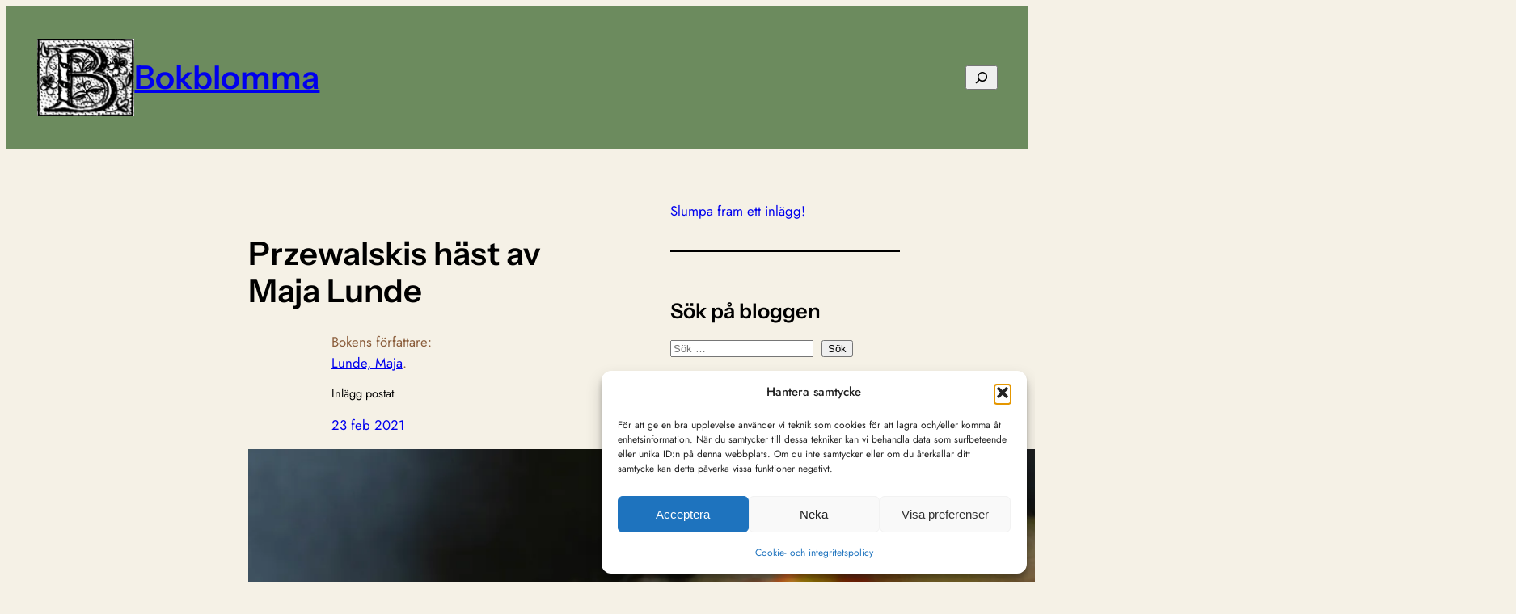

--- FILE ---
content_type: text/html; charset=UTF-8
request_url: https://www.bokblomma.com/22126/lunde-maja/przewalskis-hast-av-maja-lunde
body_size: 54055
content:
<!DOCTYPE html>
<html lang="sv-SE">
<head>
	<meta charset="UTF-8" />
	<meta name="viewport" content="width=device-width, initial-scale=1" />
<meta name='robots' content='index, follow, max-image-preview:large, max-snippet:-1, max-video-preview:-1' />
<!-- Google tag (gtag.js) consent mode dataLayer added by Site Kit -->
<script id="google_gtagjs-js-consent-mode-data-layer">
window.dataLayer = window.dataLayer || [];function gtag(){dataLayer.push(arguments);}
gtag('consent', 'default', {"ad_personalization":"denied","ad_storage":"denied","ad_user_data":"denied","analytics_storage":"denied","functionality_storage":"denied","security_storage":"denied","personalization_storage":"denied","region":["AT","BE","BG","CH","CY","CZ","DE","DK","EE","ES","FI","FR","GB","GR","HR","HU","IE","IS","IT","LI","LT","LU","LV","MT","NL","NO","PL","PT","RO","SE","SI","SK"],"wait_for_update":500});
window._googlesitekitConsentCategoryMap = {"statistics":["analytics_storage"],"marketing":["ad_storage","ad_user_data","ad_personalization"],"functional":["functionality_storage","security_storage"],"preferences":["personalization_storage"]};
window._googlesitekitConsents = {"ad_personalization":"denied","ad_storage":"denied","ad_user_data":"denied","analytics_storage":"denied","functionality_storage":"denied","security_storage":"denied","personalization_storage":"denied","region":["AT","BE","BG","CH","CY","CZ","DE","DK","EE","ES","FI","FR","GB","GR","HR","HU","IE","IS","IT","LI","LT","LU","LV","MT","NL","NO","PL","PT","RO","SE","SI","SK"],"wait_for_update":500};
</script>
<!-- End Google tag (gtag.js) consent mode dataLayer added by Site Kit -->

	<!-- This site is optimized with the Yoast SEO plugin v26.7 - https://yoast.com/wordpress/plugins/seo/ -->
	<meta name="description" content="Przewalskis häst av Maja Lunde är en tänkvärd cli-fi om en värld på väg att kollapsa och om tre livsöden som vävs samman kring vildhästar." />
	<link rel="canonical" href="https://www.bokblomma.com/22126/lunde-maja/przewalskis-hast-av-maja-lunde" />
	<meta property="og:locale" content="sv_SE" />
	<meta property="og:type" content="article" />
	<meta property="og:title" content="Przewalskis häst av Maja Lunde &#8211; Lunde, Maja &#8211; Bokblomma" />
	<meta property="og:description" content="Przewalskis häst av Maja Lunde är en tänkvärd cli-fi om en värld på väg att kollapsa och om tre livsöden som vävs samman kring vildhästar." />
	<meta property="og:url" content="https://www.bokblomma.com/22126/lunde-maja/przewalskis-hast-av-maja-lunde" />
	<meta property="og:site_name" content="Bokblomma" />
	<meta property="article:publisher" content="http://www.facebook.com/bokblomma" />
	<meta property="article:author" content="http://www.facebook.com/bokblomma" />
	<meta property="article:published_time" content="2021-02-23T18:56:00+00:00" />
	<meta property="article:modified_time" content="2024-11-04T20:29:03+00:00" />
	<meta property="og:image" content="https://i0.wp.com/www.bokblomma.com/wp-content/uploads/2021/02/Przewalskis-hast-av-Maja-Lunde.jpg?fit=2000%2C2000&ssl=1" />
	<meta property="og:image:width" content="2000" />
	<meta property="og:image:height" content="2000" />
	<meta property="og:image:type" content="image/jpeg" />
	<meta name="author" content="Bokblomma" />
	<meta name="twitter:card" content="summary_large_image" />
	<meta name="twitter:label1" content="Skriven av" />
	<meta name="twitter:data1" content="Bokblomma" />
	<meta name="twitter:label2" content="Beräknad lästid" />
	<meta name="twitter:data2" content="3 minuter" />
	<script type="application/ld+json" class="yoast-schema-graph">{"@context":"https://schema.org","@graph":[{"@type":"Article","@id":"https://www.bokblomma.com/22126/lunde-maja/przewalskis-hast-av-maja-lunde#article","isPartOf":{"@id":"https://www.bokblomma.com/22126/lunde-maja/przewalskis-hast-av-maja-lunde"},"author":{"name":"Bokblomma","@id":"https://www.bokblomma.com/#/schema/person/0bf127192282d56274775ea6d21d0759"},"headline":"Przewalskis häst av Maja Lunde","datePublished":"2021-02-23T18:56:00+00:00","dateModified":"2024-11-04T20:29:03+00:00","mainEntityOfPage":{"@id":"https://www.bokblomma.com/22126/lunde-maja/przewalskis-hast-av-maja-lunde"},"wordCount":724,"commentCount":1,"publisher":{"@id":"https://www.bokblomma.com/#organization"},"image":{"@id":"https://www.bokblomma.com/22126/lunde-maja/przewalskis-hast-av-maja-lunde#primaryimage"},"thumbnailUrl":"https://i0.wp.com/www.bokblomma.com/wp-content/uploads/2021/02/Przewalskis-hast-av-Maja-Lunde.jpg?fit=2000%2C2000&ssl=1","keywords":["Biologisk mångfald","Cli-fi","Djur","Dystopi","Historia","Hästar","Klimat","Ljudböcker","Norge","Relationer","Utläst"],"articleSection":["Lunde, Maja"],"inLanguage":"sv-SE","potentialAction":[{"@type":"CommentAction","name":"Comment","target":["https://www.bokblomma.com/22126/lunde-maja/przewalskis-hast-av-maja-lunde#respond"]}]},{"@type":"WebPage","@id":"https://www.bokblomma.com/22126/lunde-maja/przewalskis-hast-av-maja-lunde","url":"https://www.bokblomma.com/22126/lunde-maja/przewalskis-hast-av-maja-lunde","name":"Przewalskis häst av Maja Lunde &#8211; Lunde, Maja &#8211; Bokblomma","isPartOf":{"@id":"https://www.bokblomma.com/#website"},"primaryImageOfPage":{"@id":"https://www.bokblomma.com/22126/lunde-maja/przewalskis-hast-av-maja-lunde#primaryimage"},"image":{"@id":"https://www.bokblomma.com/22126/lunde-maja/przewalskis-hast-av-maja-lunde#primaryimage"},"thumbnailUrl":"https://i0.wp.com/www.bokblomma.com/wp-content/uploads/2021/02/Przewalskis-hast-av-Maja-Lunde.jpg?fit=2000%2C2000&ssl=1","datePublished":"2021-02-23T18:56:00+00:00","dateModified":"2024-11-04T20:29:03+00:00","description":"Przewalskis häst av Maja Lunde är en tänkvärd cli-fi om en värld på väg att kollapsa och om tre livsöden som vävs samman kring vildhästar.","breadcrumb":{"@id":"https://www.bokblomma.com/22126/lunde-maja/przewalskis-hast-av-maja-lunde#breadcrumb"},"inLanguage":"sv-SE","potentialAction":[{"@type":"ReadAction","target":["https://www.bokblomma.com/22126/lunde-maja/przewalskis-hast-av-maja-lunde"]}]},{"@type":"ImageObject","inLanguage":"sv-SE","@id":"https://www.bokblomma.com/22126/lunde-maja/przewalskis-hast-av-maja-lunde#primaryimage","url":"https://i0.wp.com/www.bokblomma.com/wp-content/uploads/2021/02/Przewalskis-hast-av-Maja-Lunde.jpg?fit=2000%2C2000&ssl=1","contentUrl":"https://i0.wp.com/www.bokblomma.com/wp-content/uploads/2021/02/Przewalskis-hast-av-Maja-Lunde.jpg?fit=2000%2C2000&ssl=1","width":2000,"height":2000,"caption":"Przewalskis häst av Maja Lunde"},{"@type":"BreadcrumbList","@id":"https://www.bokblomma.com/22126/lunde-maja/przewalskis-hast-av-maja-lunde#breadcrumb","itemListElement":[{"@type":"ListItem","position":1,"name":"Hem","item":"https://www.bokblomma.com/"},{"@type":"ListItem","position":2,"name":"Lunde, Maja","item":"https://www.bokblomma.com/category/lunde-maja"},{"@type":"ListItem","position":3,"name":"Przewalskis häst av Maja Lunde"}]},{"@type":"WebSite","@id":"https://www.bokblomma.com/#website","url":"https://www.bokblomma.com/","name":"Bokblomma","description":"En blogg om de böcker jag läser: klassiker, noveller, romaner, spänningsromaner och andra böcker.","publisher":{"@id":"https://www.bokblomma.com/#organization"},"potentialAction":[{"@type":"SearchAction","target":{"@type":"EntryPoint","urlTemplate":"https://www.bokblomma.com/?s={search_term_string}"},"query-input":{"@type":"PropertyValueSpecification","valueRequired":true,"valueName":"search_term_string"}}],"inLanguage":"sv-SE"},{"@type":"Organization","@id":"https://www.bokblomma.com/#organization","name":"Bokblomma","url":"https://www.bokblomma.com/","logo":{"@type":"ImageObject","inLanguage":"sv-SE","@id":"https://www.bokblomma.com/#/schema/logo/image/","url":"https://i0.wp.com/www.bokblomma.com/wp-content/uploads/2015/08/ikon.jpg?fit=514%2C514&quality=89&ssl=1","contentUrl":"https://i0.wp.com/www.bokblomma.com/wp-content/uploads/2015/08/ikon.jpg?fit=514%2C514&quality=89&ssl=1","width":514,"height":514,"caption":"Bokblomma"},"image":{"@id":"https://www.bokblomma.com/#/schema/logo/image/"},"sameAs":["http://www.facebook.com/bokblomma","http://www.instagram.com/bokblomma"]},{"@type":"Person","@id":"https://www.bokblomma.com/#/schema/person/0bf127192282d56274775ea6d21d0759","name":"Bokblomma","image":{"@type":"ImageObject","inLanguage":"sv-SE","@id":"https://www.bokblomma.com/#/schema/person/image/","url":"https://secure.gravatar.com/avatar/48b25cb234fb33c5b13dd4e890fc4e058f9b6471b85420090c961473b36308d3?s=96&d=monsterid&r=g","contentUrl":"https://secure.gravatar.com/avatar/48b25cb234fb33c5b13dd4e890fc4e058f9b6471b85420090c961473b36308d3?s=96&d=monsterid&r=g","caption":"Bokblomma"},"description":"Har haft en bok pågående sedan jag lärde mig läsa för 30+ år sedan och har haft en offentlig bokdagbok, i form av denna blogg, sedan detta millenniums begynnelse. Läser högt och lågt ur de flesta genrer och har en särskild plats i hjärtat för noveller.","sameAs":["http://www.bokblomma.com","http://www.facebook.com/bokblomma","http://www.instagram.com/bokblomma"]}]}</script>
	<!-- / Yoast SEO plugin. -->


<title>Przewalskis häst av Maja Lunde &#8211; Lunde, Maja &#8211; Bokblomma</title>
<link rel='dns-prefetch' href='//stats.wp.com' />
<link rel='dns-prefetch' href='//secure.gravatar.com' />
<link rel='dns-prefetch' href='//www.googletagmanager.com' />
<link rel='dns-prefetch' href='//widgets.wp.com' />
<link rel='dns-prefetch' href='//s0.wp.com' />
<link rel='dns-prefetch' href='//0.gravatar.com' />
<link rel='dns-prefetch' href='//1.gravatar.com' />
<link rel='dns-prefetch' href='//2.gravatar.com' />
<link rel='dns-prefetch' href='//jetpack.wordpress.com' />
<link rel='dns-prefetch' href='//public-api.wordpress.com' />
<link rel='preconnect' href='//c0.wp.com' />
<link rel='preconnect' href='//i0.wp.com' />
<style id='wp-img-auto-sizes-contain-inline-css'>
img:is([sizes=auto i],[sizes^="auto," i]){contain-intrinsic-size:3000px 1500px}
/*# sourceURL=wp-img-auto-sizes-contain-inline-css */
</style>
<link rel='stylesheet' id='jetpack_related-posts-css' href='https://c0.wp.com/p/jetpack/15.4/modules/related-posts/related-posts.css' media='all' />
<style id='wp-block-site-logo-inline-css'>
.wp-block-site-logo{box-sizing:border-box;line-height:0}.wp-block-site-logo a{display:inline-block;line-height:0}.wp-block-site-logo.is-default-size img{height:auto;width:120px}.wp-block-site-logo img{height:auto;max-width:100%}.wp-block-site-logo a,.wp-block-site-logo img{border-radius:inherit}.wp-block-site-logo.aligncenter{margin-left:auto;margin-right:auto;text-align:center}:root :where(.wp-block-site-logo.is-style-rounded){border-radius:9999px}
/*# sourceURL=https://www.bokblomma.com/wp-includes/blocks/site-logo/style.min.css */
</style>
<style id='wp-block-site-title-inline-css'>
.wp-block-site-title{box-sizing:border-box}.wp-block-site-title :where(a){color:inherit;font-family:inherit;font-size:inherit;font-style:inherit;font-weight:inherit;letter-spacing:inherit;line-height:inherit;text-decoration:inherit}
/*# sourceURL=https://www.bokblomma.com/wp-includes/blocks/site-title/style.min.css */
</style>
<style id='wp-block-group-inline-css'>
.wp-block-group{box-sizing:border-box}:where(.wp-block-group.wp-block-group-is-layout-constrained){position:relative}
/*# sourceURL=https://www.bokblomma.com/wp-includes/blocks/group/style.min.css */
</style>
<style id='wp-block-search-inline-css'>
.wp-block-search__button{margin-left:10px;word-break:normal}.wp-block-search__button.has-icon{line-height:0}.wp-block-search__button svg{height:1.25em;min-height:24px;min-width:24px;width:1.25em;fill:currentColor;vertical-align:text-bottom}:where(.wp-block-search__button){border:1px solid #ccc;padding:6px 10px}.wp-block-search__inside-wrapper{display:flex;flex:auto;flex-wrap:nowrap;max-width:100%}.wp-block-search__label{width:100%}.wp-block-search.wp-block-search__button-only .wp-block-search__button{box-sizing:border-box;display:flex;flex-shrink:0;justify-content:center;margin-left:0;max-width:100%}.wp-block-search.wp-block-search__button-only .wp-block-search__inside-wrapper{min-width:0!important;transition-property:width}.wp-block-search.wp-block-search__button-only .wp-block-search__input{flex-basis:100%;transition-duration:.3s}.wp-block-search.wp-block-search__button-only.wp-block-search__searchfield-hidden,.wp-block-search.wp-block-search__button-only.wp-block-search__searchfield-hidden .wp-block-search__inside-wrapper{overflow:hidden}.wp-block-search.wp-block-search__button-only.wp-block-search__searchfield-hidden .wp-block-search__input{border-left-width:0!important;border-right-width:0!important;flex-basis:0;flex-grow:0;margin:0;min-width:0!important;padding-left:0!important;padding-right:0!important;width:0!important}:where(.wp-block-search__input){appearance:none;border:1px solid #949494;flex-grow:1;font-family:inherit;font-size:inherit;font-style:inherit;font-weight:inherit;letter-spacing:inherit;line-height:inherit;margin-left:0;margin-right:0;min-width:3rem;padding:8px;text-decoration:unset!important;text-transform:inherit}:where(.wp-block-search__button-inside .wp-block-search__inside-wrapper){background-color:#fff;border:1px solid #949494;box-sizing:border-box;padding:4px}:where(.wp-block-search__button-inside .wp-block-search__inside-wrapper) .wp-block-search__input{border:none;border-radius:0;padding:0 4px}:where(.wp-block-search__button-inside .wp-block-search__inside-wrapper) .wp-block-search__input:focus{outline:none}:where(.wp-block-search__button-inside .wp-block-search__inside-wrapper) :where(.wp-block-search__button){padding:4px 8px}.wp-block-search.aligncenter .wp-block-search__inside-wrapper{margin:auto}.wp-block[data-align=right] .wp-block-search.wp-block-search__button-only .wp-block-search__inside-wrapper{float:right}
/*# sourceURL=https://www.bokblomma.com/wp-includes/blocks/search/style.min.css */
</style>
<style id='wp-block-post-title-inline-css'>
.wp-block-post-title{box-sizing:border-box;word-break:break-word}.wp-block-post-title :where(a){display:inline-block;font-family:inherit;font-size:inherit;font-style:inherit;font-weight:inherit;letter-spacing:inherit;line-height:inherit;text-decoration:inherit}
/*# sourceURL=https://www.bokblomma.com/wp-includes/blocks/post-title/style.min.css */
</style>
<style id='wp-block-post-terms-inline-css'>
.wp-block-post-terms{box-sizing:border-box}.wp-block-post-terms .wp-block-post-terms__separator{white-space:pre-wrap}

				.is-style-pill a,
				.is-style-pill span:not([class], [data-rich-text-placeholder]) {
					display: inline-block;
					background-color: var(--wp--preset--color--base-2);
					padding: 0.375rem 0.875rem;
					border-radius: var(--wp--preset--spacing--20);
				}

				.is-style-pill a:hover {
					background-color: var(--wp--preset--color--contrast-3);
				}
/*# sourceURL=wp-block-post-terms-inline-css */
</style>
<style id='wp-block-paragraph-inline-css'>
.is-small-text{font-size:.875em}.is-regular-text{font-size:1em}.is-large-text{font-size:2.25em}.is-larger-text{font-size:3em}.has-drop-cap:not(:focus):first-letter{float:left;font-size:8.4em;font-style:normal;font-weight:100;line-height:.68;margin:.05em .1em 0 0;text-transform:uppercase}body.rtl .has-drop-cap:not(:focus):first-letter{float:none;margin-left:.1em}p.has-drop-cap.has-background{overflow:hidden}:root :where(p.has-background){padding:1.25em 2.375em}:where(p.has-text-color:not(.has-link-color)) a{color:inherit}p.has-text-align-left[style*="writing-mode:vertical-lr"],p.has-text-align-right[style*="writing-mode:vertical-rl"]{rotate:180deg}
/*# sourceURL=https://www.bokblomma.com/wp-includes/blocks/paragraph/style.min.css */
</style>
<style id='wp-block-post-date-inline-css'>
.wp-block-post-date{box-sizing:border-box}
/*# sourceURL=https://www.bokblomma.com/wp-includes/blocks/post-date/style.min.css */
</style>
<style id='wp-block-post-featured-image-inline-css'>
.wp-block-post-featured-image{margin-left:0;margin-right:0}.wp-block-post-featured-image a{display:block;height:100%}.wp-block-post-featured-image :where(img){box-sizing:border-box;height:auto;max-width:100%;vertical-align:bottom;width:100%}.wp-block-post-featured-image.alignfull img,.wp-block-post-featured-image.alignwide img{width:100%}.wp-block-post-featured-image .wp-block-post-featured-image__overlay.has-background-dim{background-color:#000;inset:0;position:absolute}.wp-block-post-featured-image{position:relative}.wp-block-post-featured-image .wp-block-post-featured-image__overlay.has-background-gradient{background-color:initial}.wp-block-post-featured-image .wp-block-post-featured-image__overlay.has-background-dim-0{opacity:0}.wp-block-post-featured-image .wp-block-post-featured-image__overlay.has-background-dim-10{opacity:.1}.wp-block-post-featured-image .wp-block-post-featured-image__overlay.has-background-dim-20{opacity:.2}.wp-block-post-featured-image .wp-block-post-featured-image__overlay.has-background-dim-30{opacity:.3}.wp-block-post-featured-image .wp-block-post-featured-image__overlay.has-background-dim-40{opacity:.4}.wp-block-post-featured-image .wp-block-post-featured-image__overlay.has-background-dim-50{opacity:.5}.wp-block-post-featured-image .wp-block-post-featured-image__overlay.has-background-dim-60{opacity:.6}.wp-block-post-featured-image .wp-block-post-featured-image__overlay.has-background-dim-70{opacity:.7}.wp-block-post-featured-image .wp-block-post-featured-image__overlay.has-background-dim-80{opacity:.8}.wp-block-post-featured-image .wp-block-post-featured-image__overlay.has-background-dim-90{opacity:.9}.wp-block-post-featured-image .wp-block-post-featured-image__overlay.has-background-dim-100{opacity:1}.wp-block-post-featured-image:where(.alignleft,.alignright){width:100%}
/*# sourceURL=https://www.bokblomma.com/wp-includes/blocks/post-featured-image/style.min.css */
</style>
<style id='wp-block-pullquote-inline-css'>
.wp-block-pullquote{box-sizing:border-box;margin:0 0 1em;overflow-wrap:break-word;padding:4em 0;text-align:center}.wp-block-pullquote blockquote,.wp-block-pullquote p{color:inherit}.wp-block-pullquote blockquote{margin:0}.wp-block-pullquote p{margin-top:0}.wp-block-pullquote p:last-child{margin-bottom:0}.wp-block-pullquote.alignleft,.wp-block-pullquote.alignright{max-width:420px}.wp-block-pullquote cite,.wp-block-pullquote footer{position:relative}.wp-block-pullquote .has-text-color a{color:inherit}.wp-block-pullquote.has-text-align-left blockquote{text-align:left}.wp-block-pullquote.has-text-align-right blockquote{text-align:right}.wp-block-pullquote.has-text-align-center blockquote{text-align:center}.wp-block-pullquote.is-style-solid-color{border:none}.wp-block-pullquote.is-style-solid-color blockquote{margin-left:auto;margin-right:auto;max-width:60%}.wp-block-pullquote.is-style-solid-color blockquote p{font-size:2em;margin-bottom:0;margin-top:0}.wp-block-pullquote.is-style-solid-color blockquote cite{font-style:normal;text-transform:none}.wp-block-pullquote :where(cite){color:inherit;display:block}
/*# sourceURL=https://www.bokblomma.com/wp-includes/blocks/pullquote/style.min.css */
</style>
<style id='wp-block-heading-inline-css'>
h1:where(.wp-block-heading).has-background,h2:where(.wp-block-heading).has-background,h3:where(.wp-block-heading).has-background,h4:where(.wp-block-heading).has-background,h5:where(.wp-block-heading).has-background,h6:where(.wp-block-heading).has-background{padding:1.25em 2.375em}h1.has-text-align-left[style*=writing-mode]:where([style*=vertical-lr]),h1.has-text-align-right[style*=writing-mode]:where([style*=vertical-rl]),h2.has-text-align-left[style*=writing-mode]:where([style*=vertical-lr]),h2.has-text-align-right[style*=writing-mode]:where([style*=vertical-rl]),h3.has-text-align-left[style*=writing-mode]:where([style*=vertical-lr]),h3.has-text-align-right[style*=writing-mode]:where([style*=vertical-rl]),h4.has-text-align-left[style*=writing-mode]:where([style*=vertical-lr]),h4.has-text-align-right[style*=writing-mode]:where([style*=vertical-rl]),h5.has-text-align-left[style*=writing-mode]:where([style*=vertical-lr]),h5.has-text-align-right[style*=writing-mode]:where([style*=vertical-rl]),h6.has-text-align-left[style*=writing-mode]:where([style*=vertical-lr]),h6.has-text-align-right[style*=writing-mode]:where([style*=vertical-rl]){rotate:180deg}

				.is-style-asterisk:before {
					content: '';
					width: 1.5rem;
					height: 3rem;
					background: var(--wp--preset--color--contrast-2, currentColor);
					clip-path: path('M11.93.684v8.039l5.633-5.633 1.216 1.23-5.66 5.66h8.04v1.737H13.2l5.701 5.701-1.23 1.23-5.742-5.742V21h-1.737v-8.094l-5.77 5.77-1.23-1.217 5.743-5.742H.842V9.98h8.162l-5.701-5.7 1.23-1.231 5.66 5.66V.684h1.737Z');
					display: block;
				}

				/* Hide the asterisk if the heading has no content, to avoid using empty headings to display the asterisk only, which is an A11Y issue */
				.is-style-asterisk:empty:before {
					content: none;
				}

				.is-style-asterisk:-moz-only-whitespace:before {
					content: none;
				}

				.is-style-asterisk.has-text-align-center:before {
					margin: 0 auto;
				}

				.is-style-asterisk.has-text-align-right:before {
					margin-left: auto;
				}

				.rtl .is-style-asterisk.has-text-align-left:before {
					margin-right: auto;
				}
/*# sourceURL=wp-block-heading-inline-css */
</style>
<style id='wp-block-image-inline-css'>
.wp-block-image>a,.wp-block-image>figure>a{display:inline-block}.wp-block-image img{box-sizing:border-box;height:auto;max-width:100%;vertical-align:bottom}@media not (prefers-reduced-motion){.wp-block-image img.hide{visibility:hidden}.wp-block-image img.show{animation:show-content-image .4s}}.wp-block-image[style*=border-radius] img,.wp-block-image[style*=border-radius]>a{border-radius:inherit}.wp-block-image.has-custom-border img{box-sizing:border-box}.wp-block-image.aligncenter{text-align:center}.wp-block-image.alignfull>a,.wp-block-image.alignwide>a{width:100%}.wp-block-image.alignfull img,.wp-block-image.alignwide img{height:auto;width:100%}.wp-block-image .aligncenter,.wp-block-image .alignleft,.wp-block-image .alignright,.wp-block-image.aligncenter,.wp-block-image.alignleft,.wp-block-image.alignright{display:table}.wp-block-image .aligncenter>figcaption,.wp-block-image .alignleft>figcaption,.wp-block-image .alignright>figcaption,.wp-block-image.aligncenter>figcaption,.wp-block-image.alignleft>figcaption,.wp-block-image.alignright>figcaption{caption-side:bottom;display:table-caption}.wp-block-image .alignleft{float:left;margin:.5em 1em .5em 0}.wp-block-image .alignright{float:right;margin:.5em 0 .5em 1em}.wp-block-image .aligncenter{margin-left:auto;margin-right:auto}.wp-block-image :where(figcaption){margin-bottom:1em;margin-top:.5em}.wp-block-image.is-style-circle-mask img{border-radius:9999px}@supports ((-webkit-mask-image:none) or (mask-image:none)) or (-webkit-mask-image:none){.wp-block-image.is-style-circle-mask img{border-radius:0;-webkit-mask-image:url('data:image/svg+xml;utf8,<svg viewBox="0 0 100 100" xmlns="http://www.w3.org/2000/svg"><circle cx="50" cy="50" r="50"/></svg>');mask-image:url('data:image/svg+xml;utf8,<svg viewBox="0 0 100 100" xmlns="http://www.w3.org/2000/svg"><circle cx="50" cy="50" r="50"/></svg>');mask-mode:alpha;-webkit-mask-position:center;mask-position:center;-webkit-mask-repeat:no-repeat;mask-repeat:no-repeat;-webkit-mask-size:contain;mask-size:contain}}:root :where(.wp-block-image.is-style-rounded img,.wp-block-image .is-style-rounded img){border-radius:9999px}.wp-block-image figure{margin:0}.wp-lightbox-container{display:flex;flex-direction:column;position:relative}.wp-lightbox-container img{cursor:zoom-in}.wp-lightbox-container img:hover+button{opacity:1}.wp-lightbox-container button{align-items:center;backdrop-filter:blur(16px) saturate(180%);background-color:#5a5a5a40;border:none;border-radius:4px;cursor:zoom-in;display:flex;height:20px;justify-content:center;opacity:0;padding:0;position:absolute;right:16px;text-align:center;top:16px;width:20px;z-index:100}@media not (prefers-reduced-motion){.wp-lightbox-container button{transition:opacity .2s ease}}.wp-lightbox-container button:focus-visible{outline:3px auto #5a5a5a40;outline:3px auto -webkit-focus-ring-color;outline-offset:3px}.wp-lightbox-container button:hover{cursor:pointer;opacity:1}.wp-lightbox-container button:focus{opacity:1}.wp-lightbox-container button:focus,.wp-lightbox-container button:hover,.wp-lightbox-container button:not(:hover):not(:active):not(.has-background){background-color:#5a5a5a40;border:none}.wp-lightbox-overlay{box-sizing:border-box;cursor:zoom-out;height:100vh;left:0;overflow:hidden;position:fixed;top:0;visibility:hidden;width:100%;z-index:100000}.wp-lightbox-overlay .close-button{align-items:center;cursor:pointer;display:flex;justify-content:center;min-height:40px;min-width:40px;padding:0;position:absolute;right:calc(env(safe-area-inset-right) + 16px);top:calc(env(safe-area-inset-top) + 16px);z-index:5000000}.wp-lightbox-overlay .close-button:focus,.wp-lightbox-overlay .close-button:hover,.wp-lightbox-overlay .close-button:not(:hover):not(:active):not(.has-background){background:none;border:none}.wp-lightbox-overlay .lightbox-image-container{height:var(--wp--lightbox-container-height);left:50%;overflow:hidden;position:absolute;top:50%;transform:translate(-50%,-50%);transform-origin:top left;width:var(--wp--lightbox-container-width);z-index:9999999999}.wp-lightbox-overlay .wp-block-image{align-items:center;box-sizing:border-box;display:flex;height:100%;justify-content:center;margin:0;position:relative;transform-origin:0 0;width:100%;z-index:3000000}.wp-lightbox-overlay .wp-block-image img{height:var(--wp--lightbox-image-height);min-height:var(--wp--lightbox-image-height);min-width:var(--wp--lightbox-image-width);width:var(--wp--lightbox-image-width)}.wp-lightbox-overlay .wp-block-image figcaption{display:none}.wp-lightbox-overlay button{background:none;border:none}.wp-lightbox-overlay .scrim{background-color:#fff;height:100%;opacity:.9;position:absolute;width:100%;z-index:2000000}.wp-lightbox-overlay.active{visibility:visible}@media not (prefers-reduced-motion){.wp-lightbox-overlay.active{animation:turn-on-visibility .25s both}.wp-lightbox-overlay.active img{animation:turn-on-visibility .35s both}.wp-lightbox-overlay.show-closing-animation:not(.active){animation:turn-off-visibility .35s both}.wp-lightbox-overlay.show-closing-animation:not(.active) img{animation:turn-off-visibility .25s both}.wp-lightbox-overlay.zoom.active{animation:none;opacity:1;visibility:visible}.wp-lightbox-overlay.zoom.active .lightbox-image-container{animation:lightbox-zoom-in .4s}.wp-lightbox-overlay.zoom.active .lightbox-image-container img{animation:none}.wp-lightbox-overlay.zoom.active .scrim{animation:turn-on-visibility .4s forwards}.wp-lightbox-overlay.zoom.show-closing-animation:not(.active){animation:none}.wp-lightbox-overlay.zoom.show-closing-animation:not(.active) .lightbox-image-container{animation:lightbox-zoom-out .4s}.wp-lightbox-overlay.zoom.show-closing-animation:not(.active) .lightbox-image-container img{animation:none}.wp-lightbox-overlay.zoom.show-closing-animation:not(.active) .scrim{animation:turn-off-visibility .4s forwards}}@keyframes show-content-image{0%{visibility:hidden}99%{visibility:hidden}to{visibility:visible}}@keyframes turn-on-visibility{0%{opacity:0}to{opacity:1}}@keyframes turn-off-visibility{0%{opacity:1;visibility:visible}99%{opacity:0;visibility:visible}to{opacity:0;visibility:hidden}}@keyframes lightbox-zoom-in{0%{transform:translate(calc((-100vw + var(--wp--lightbox-scrollbar-width))/2 + var(--wp--lightbox-initial-left-position)),calc(-50vh + var(--wp--lightbox-initial-top-position))) scale(var(--wp--lightbox-scale))}to{transform:translate(-50%,-50%) scale(1)}}@keyframes lightbox-zoom-out{0%{transform:translate(-50%,-50%) scale(1);visibility:visible}99%{visibility:visible}to{transform:translate(calc((-100vw + var(--wp--lightbox-scrollbar-width))/2 + var(--wp--lightbox-initial-left-position)),calc(-50vh + var(--wp--lightbox-initial-top-position))) scale(var(--wp--lightbox-scale));visibility:hidden}}
/*# sourceURL=https://www.bokblomma.com/wp-includes/blocks/image/style.min.css */
</style>
<style id='wp-block-post-content-inline-css'>
.wp-block-post-content{display:flow-root}
/*# sourceURL=https://www.bokblomma.com/wp-includes/blocks/post-content/style.min.css */
</style>
<style id='wp-block-spacer-inline-css'>
.wp-block-spacer{clear:both}
/*# sourceURL=https://www.bokblomma.com/wp-includes/blocks/spacer/style.min.css */
</style>
<style id='wp-block-separator-inline-css'>
@charset "UTF-8";.wp-block-separator{border:none;border-top:2px solid}:root :where(.wp-block-separator.is-style-dots){height:auto;line-height:1;text-align:center}:root :where(.wp-block-separator.is-style-dots):before{color:currentColor;content:"···";font-family:serif;font-size:1.5em;letter-spacing:2em;padding-left:2em}.wp-block-separator.is-style-dots{background:none!important;border:none!important}
/*# sourceURL=https://www.bokblomma.com/wp-includes/blocks/separator/style.min.css */
</style>
<style id='wp-block-avatar-inline-css'>
.wp-block-avatar{line-height:0}.wp-block-avatar,.wp-block-avatar img{box-sizing:border-box}.wp-block-avatar.aligncenter{text-align:center}
/*# sourceURL=https://www.bokblomma.com/wp-includes/blocks/avatar/style.min.css */
</style>
<style id='wp-block-comment-author-name-inline-css'>
.wp-block-comment-author-name{box-sizing:border-box}
/*# sourceURL=https://www.bokblomma.com/wp-includes/blocks/comment-author-name/style.min.css */
</style>
<style id='wp-block-comment-date-inline-css'>
.wp-block-comment-date{box-sizing:border-box}
/*# sourceURL=https://www.bokblomma.com/wp-includes/blocks/comment-date/style.min.css */
</style>
<style id='wp-block-comment-content-inline-css'>
.comment-awaiting-moderation{display:block;font-size:.875em;line-height:1.5}.wp-block-comment-content{box-sizing:border-box}
/*# sourceURL=https://www.bokblomma.com/wp-includes/blocks/comment-content/style.min.css */
</style>
<style id='wp-block-comment-reply-link-inline-css'>
.wp-block-comment-reply-link{box-sizing:border-box}
/*# sourceURL=https://www.bokblomma.com/wp-includes/blocks/comment-reply-link/style.min.css */
</style>
<style id='wp-block-comment-template-inline-css'>
.wp-block-comment-template{box-sizing:border-box;list-style:none;margin-bottom:0;max-width:100%;padding:0}.wp-block-comment-template li{clear:both}.wp-block-comment-template ol{list-style:none;margin-bottom:0;max-width:100%;padding-left:2rem}.wp-block-comment-template.alignleft{float:left}.wp-block-comment-template.aligncenter{margin-left:auto;margin-right:auto;width:fit-content}.wp-block-comment-template.alignright{float:right}
/*# sourceURL=https://www.bokblomma.com/wp-includes/blocks/comment-template/style.min.css */
</style>
<style id='wp-block-post-comments-form-inline-css'>
:where(.wp-block-post-comments-form input:not([type=submit])),:where(.wp-block-post-comments-form textarea){border:1px solid #949494;font-family:inherit;font-size:1em}:where(.wp-block-post-comments-form input:where(:not([type=submit]):not([type=checkbox]))),:where(.wp-block-post-comments-form textarea){padding:calc(.667em + 2px)}.wp-block-post-comments-form{box-sizing:border-box}.wp-block-post-comments-form[style*=font-weight] :where(.comment-reply-title){font-weight:inherit}.wp-block-post-comments-form[style*=font-family] :where(.comment-reply-title){font-family:inherit}.wp-block-post-comments-form[class*=-font-size] :where(.comment-reply-title),.wp-block-post-comments-form[style*=font-size] :where(.comment-reply-title){font-size:inherit}.wp-block-post-comments-form[style*=line-height] :where(.comment-reply-title){line-height:inherit}.wp-block-post-comments-form[style*=font-style] :where(.comment-reply-title){font-style:inherit}.wp-block-post-comments-form[style*=letter-spacing] :where(.comment-reply-title){letter-spacing:inherit}.wp-block-post-comments-form :where(input[type=submit]){box-shadow:none;cursor:pointer;display:inline-block;overflow-wrap:break-word;text-align:center}.wp-block-post-comments-form .comment-form input:not([type=submit]):not([type=checkbox]):not([type=hidden]),.wp-block-post-comments-form .comment-form textarea{box-sizing:border-box;display:block;width:100%}.wp-block-post-comments-form .comment-form-author label,.wp-block-post-comments-form .comment-form-email label,.wp-block-post-comments-form .comment-form-url label{display:block;margin-bottom:.25em}.wp-block-post-comments-form .comment-form-cookies-consent{display:flex;gap:.25em}.wp-block-post-comments-form .comment-form-cookies-consent #wp-comment-cookies-consent{margin-top:.35em}.wp-block-post-comments-form .comment-reply-title{margin-bottom:0}.wp-block-post-comments-form .comment-reply-title :where(small){font-size:var(--wp--preset--font-size--medium,smaller);margin-left:.5em}
/*# sourceURL=https://www.bokblomma.com/wp-includes/blocks/post-comments-form/style.min.css */
</style>
<style id='wp-block-buttons-inline-css'>
.wp-block-buttons{box-sizing:border-box}.wp-block-buttons.is-vertical{flex-direction:column}.wp-block-buttons.is-vertical>.wp-block-button:last-child{margin-bottom:0}.wp-block-buttons>.wp-block-button{display:inline-block;margin:0}.wp-block-buttons.is-content-justification-left{justify-content:flex-start}.wp-block-buttons.is-content-justification-left.is-vertical{align-items:flex-start}.wp-block-buttons.is-content-justification-center{justify-content:center}.wp-block-buttons.is-content-justification-center.is-vertical{align-items:center}.wp-block-buttons.is-content-justification-right{justify-content:flex-end}.wp-block-buttons.is-content-justification-right.is-vertical{align-items:flex-end}.wp-block-buttons.is-content-justification-space-between{justify-content:space-between}.wp-block-buttons.aligncenter{text-align:center}.wp-block-buttons:not(.is-content-justification-space-between,.is-content-justification-right,.is-content-justification-left,.is-content-justification-center) .wp-block-button.aligncenter{margin-left:auto;margin-right:auto;width:100%}.wp-block-buttons[style*=text-decoration] .wp-block-button,.wp-block-buttons[style*=text-decoration] .wp-block-button__link{text-decoration:inherit}.wp-block-buttons.has-custom-font-size .wp-block-button__link{font-size:inherit}.wp-block-buttons .wp-block-button__link{width:100%}.wp-block-button.aligncenter{text-align:center}
/*# sourceURL=https://www.bokblomma.com/wp-includes/blocks/buttons/style.min.css */
</style>
<style id='wp-block-button-inline-css'>
.wp-block-button__link{align-content:center;box-sizing:border-box;cursor:pointer;display:inline-block;height:100%;text-align:center;word-break:break-word}.wp-block-button__link.aligncenter{text-align:center}.wp-block-button__link.alignright{text-align:right}:where(.wp-block-button__link){border-radius:9999px;box-shadow:none;padding:calc(.667em + 2px) calc(1.333em + 2px);text-decoration:none}.wp-block-button[style*=text-decoration] .wp-block-button__link{text-decoration:inherit}.wp-block-buttons>.wp-block-button.has-custom-width{max-width:none}.wp-block-buttons>.wp-block-button.has-custom-width .wp-block-button__link{width:100%}.wp-block-buttons>.wp-block-button.has-custom-font-size .wp-block-button__link{font-size:inherit}.wp-block-buttons>.wp-block-button.wp-block-button__width-25{width:calc(25% - var(--wp--style--block-gap, .5em)*.75)}.wp-block-buttons>.wp-block-button.wp-block-button__width-50{width:calc(50% - var(--wp--style--block-gap, .5em)*.5)}.wp-block-buttons>.wp-block-button.wp-block-button__width-75{width:calc(75% - var(--wp--style--block-gap, .5em)*.25)}.wp-block-buttons>.wp-block-button.wp-block-button__width-100{flex-basis:100%;width:100%}.wp-block-buttons.is-vertical>.wp-block-button.wp-block-button__width-25{width:25%}.wp-block-buttons.is-vertical>.wp-block-button.wp-block-button__width-50{width:50%}.wp-block-buttons.is-vertical>.wp-block-button.wp-block-button__width-75{width:75%}.wp-block-button.is-style-squared,.wp-block-button__link.wp-block-button.is-style-squared{border-radius:0}.wp-block-button.no-border-radius,.wp-block-button__link.no-border-radius{border-radius:0!important}:root :where(.wp-block-button .wp-block-button__link.is-style-outline),:root :where(.wp-block-button.is-style-outline>.wp-block-button__link){border:2px solid;padding:.667em 1.333em}:root :where(.wp-block-button .wp-block-button__link.is-style-outline:not(.has-text-color)),:root :where(.wp-block-button.is-style-outline>.wp-block-button__link:not(.has-text-color)){color:currentColor}:root :where(.wp-block-button .wp-block-button__link.is-style-outline:not(.has-background)),:root :where(.wp-block-button.is-style-outline>.wp-block-button__link:not(.has-background)){background-color:initial;background-image:none}
/*# sourceURL=https://www.bokblomma.com/wp-includes/blocks/button/style.min.css */
</style>
<style id='wp-block-comments-inline-css'>
.wp-block-post-comments{box-sizing:border-box}.wp-block-post-comments .alignleft{float:left}.wp-block-post-comments .alignright{float:right}.wp-block-post-comments .navigation:after{clear:both;content:"";display:table}.wp-block-post-comments .commentlist{clear:both;list-style:none;margin:0;padding:0}.wp-block-post-comments .commentlist .comment{min-height:2.25em;padding-left:3.25em}.wp-block-post-comments .commentlist .comment p{font-size:1em;line-height:1.8;margin:1em 0}.wp-block-post-comments .commentlist .children{list-style:none;margin:0;padding:0}.wp-block-post-comments .comment-author{line-height:1.5}.wp-block-post-comments .comment-author .avatar{border-radius:1.5em;display:block;float:left;height:2.5em;margin-right:.75em;margin-top:.5em;width:2.5em}.wp-block-post-comments .comment-author cite{font-style:normal}.wp-block-post-comments .comment-meta{font-size:.875em;line-height:1.5}.wp-block-post-comments .comment-meta b{font-weight:400}.wp-block-post-comments .comment-meta .comment-awaiting-moderation{display:block;margin-bottom:1em;margin-top:1em}.wp-block-post-comments .comment-body .commentmetadata{font-size:.875em}.wp-block-post-comments .comment-form-author label,.wp-block-post-comments .comment-form-comment label,.wp-block-post-comments .comment-form-email label,.wp-block-post-comments .comment-form-url label{display:block;margin-bottom:.25em}.wp-block-post-comments .comment-form input:not([type=submit]):not([type=checkbox]),.wp-block-post-comments .comment-form textarea{box-sizing:border-box;display:block;width:100%}.wp-block-post-comments .comment-form-cookies-consent{display:flex;gap:.25em}.wp-block-post-comments .comment-form-cookies-consent #wp-comment-cookies-consent{margin-top:.35em}.wp-block-post-comments .comment-reply-title{margin-bottom:0}.wp-block-post-comments .comment-reply-title :where(small){font-size:var(--wp--preset--font-size--medium,smaller);margin-left:.5em}.wp-block-post-comments .reply{font-size:.875em;margin-bottom:1.4em}.wp-block-post-comments input:not([type=submit]),.wp-block-post-comments textarea{border:1px solid #949494;font-family:inherit;font-size:1em}.wp-block-post-comments input:not([type=submit]):not([type=checkbox]),.wp-block-post-comments textarea{padding:calc(.667em + 2px)}:where(.wp-block-post-comments input[type=submit]){border:none}.wp-block-comments{box-sizing:border-box}
/*# sourceURL=https://www.bokblomma.com/wp-includes/blocks/comments/style.min.css */
</style>
<style id='wp-block-post-navigation-link-inline-css'>
.wp-block-post-navigation-link .wp-block-post-navigation-link__arrow-previous{display:inline-block;margin-right:1ch}.wp-block-post-navigation-link .wp-block-post-navigation-link__arrow-previous:not(.is-arrow-chevron){transform:scaleX(1)}.wp-block-post-navigation-link .wp-block-post-navigation-link__arrow-next{display:inline-block;margin-left:1ch}.wp-block-post-navigation-link .wp-block-post-navigation-link__arrow-next:not(.is-arrow-chevron){transform:scaleX(1)}.wp-block-post-navigation-link.has-text-align-left[style*="writing-mode: vertical-lr"],.wp-block-post-navigation-link.has-text-align-right[style*="writing-mode: vertical-rl"]{rotate:180deg}
/*# sourceURL=https://www.bokblomma.com/wp-includes/blocks/post-navigation-link/style.min.css */
</style>
<style id='twentytwentyfour-button-style-outline-inline-css'>
.wp-block-button.is-style-outline
	> .wp-block-button__link:not(.has-text-color, .has-background):hover {
	background-color: var(--wp--preset--color--contrast-2, var(--wp--preset--color--contrast, transparent));
	color: var(--wp--preset--color--base);
	border-color: var(--wp--preset--color--contrast-2, var(--wp--preset--color--contrast, currentColor));
}

/*# sourceURL=https://www.bokblomma.com/wp-content/themes/twentytwentyfour/assets/css/button-outline.css */
</style>
<style id='jetpack-block-top-posts-inline-css'>
.wp-block-jetpack-top-posts{margin-bottom:1.5em}.wp-block-jetpack-top-posts img{width:100%}.wp-block-jetpack-top-posts span{display:block;word-wrap:break-word}.wp-block-jetpack-top-posts.is-list-layout .jetpack-top-posts-item{margin-bottom:1.5em}.wp-block-jetpack-top-posts.is-grid-layout .jetpack-top-posts-wrapper{align-items:flex-start;display:grid;gap:16px 12px;grid:auto/repeat(6,1fr)}@media only screen and (max-width:600px){.wp-block-jetpack-top-posts.is-grid-layout .jetpack-top-posts-wrapper{display:block}.wp-block-jetpack-top-posts.is-grid-layout .jetpack-top-posts-wrapper .jetpack-top-posts-mock-thumbnail{display:none}.wp-block-jetpack-top-posts.is-grid-layout .jetpack-top-posts-wrapper .jetpack-top-posts-item{margin-bottom:1.5em}}.wp-block-jetpack-top-posts.is-grid-layout .jetpack-top-posts-mock-thumbnail{background-color:#f0f0f0;height:0;padding-bottom:75%;position:relative;width:100%}.wp-block-jetpack-top-posts.is-grid-layout .jetpack-top-posts-thumbnail{aspect-ratio:4/3;height:auto;max-width:100%;object-fit:cover}.wp-block-jetpack-top-posts.is-grid-layout .jetpack-top-posts-item{grid-column:span 2}.wp-block-jetpack-top-posts.is-grid-layout[data-item-count="2"] .jetpack-top-posts-item,.wp-block-jetpack-top-posts.is-grid-layout[data-item-count="4"] .jetpack-top-posts-item,.wp-block-jetpack-top-posts.is-grid-layout[data-item-count="5"] .jetpack-top-posts-item:nth-child(5n),.wp-block-jetpack-top-posts.is-grid-layout[data-item-count="5"] .jetpack-top-posts-item:nth-child(5n-1),.wp-block-jetpack-top-posts.is-grid-layout[data-item-count="7"] .jetpack-top-posts-item:nth-child(5n),.wp-block-jetpack-top-posts.is-grid-layout[data-item-count="7"] .jetpack-top-posts-item:nth-child(5n-1),.wp-block-jetpack-top-posts.is-grid-layout[data-item-count="7"] .jetpack-top-posts-item:nth-child(7n),.wp-block-jetpack-top-posts.is-grid-layout[data-item-count="7"] .jetpack-top-posts-item:nth-child(7n-1){grid-column:span 3}
/*# sourceURL=https://www.bokblomma.com/wp-content/plugins/jetpack/_inc/blocks/top-posts/view.css?minify=false */
</style>
<style id='wp-block-categories-inline-css'>
.wp-block-categories{box-sizing:border-box}.wp-block-categories.alignleft{margin-right:2em}.wp-block-categories.alignright{margin-left:2em}.wp-block-categories.wp-block-categories-dropdown.aligncenter{text-align:center}.wp-block-categories .wp-block-categories__label{display:block;width:100%}
/*# sourceURL=https://www.bokblomma.com/wp-includes/blocks/categories/style.min.css */
</style>
<style id='wp-block-tag-cloud-inline-css'>
.wp-block-tag-cloud{box-sizing:border-box}.wp-block-tag-cloud.aligncenter{justify-content:center;text-align:center}.wp-block-tag-cloud a{display:inline-block;margin-right:5px}.wp-block-tag-cloud span{display:inline-block;margin-left:5px;text-decoration:none}:root :where(.wp-block-tag-cloud.is-style-outline){display:flex;flex-wrap:wrap;gap:1ch}:root :where(.wp-block-tag-cloud.is-style-outline a){border:1px solid;font-size:unset!important;margin-right:0;padding:1ch 2ch;text-decoration:none!important}
/*# sourceURL=https://www.bokblomma.com/wp-includes/blocks/tag-cloud/style.min.css */
</style>
<style id='wp-block-archives-inline-css'>
.wp-block-archives{box-sizing:border-box}.wp-block-archives-dropdown label{display:block}
/*# sourceURL=https://www.bokblomma.com/wp-includes/blocks/archives/style.min.css */
</style>
<style id='wp-block-latest-comments-inline-css'>
ol.wp-block-latest-comments{box-sizing:border-box;margin-left:0}:where(.wp-block-latest-comments:not([style*=line-height] .wp-block-latest-comments__comment)){line-height:1.1}:where(.wp-block-latest-comments:not([style*=line-height] .wp-block-latest-comments__comment-excerpt p)){line-height:1.8}.has-dates :where(.wp-block-latest-comments:not([style*=line-height])),.has-excerpts :where(.wp-block-latest-comments:not([style*=line-height])){line-height:1.5}.wp-block-latest-comments .wp-block-latest-comments{padding-left:0}.wp-block-latest-comments__comment{list-style:none;margin-bottom:1em}.has-avatars .wp-block-latest-comments__comment{list-style:none;min-height:2.25em}.has-avatars .wp-block-latest-comments__comment .wp-block-latest-comments__comment-excerpt,.has-avatars .wp-block-latest-comments__comment .wp-block-latest-comments__comment-meta{margin-left:3.25em}.wp-block-latest-comments__comment-excerpt p{font-size:.875em;margin:.36em 0 1.4em}.wp-block-latest-comments__comment-date{display:block;font-size:.75em}.wp-block-latest-comments .avatar,.wp-block-latest-comments__comment-avatar{border-radius:1.5em;display:block;float:left;height:2.5em;margin-right:.75em;width:2.5em}.wp-block-latest-comments[class*=-font-size] a,.wp-block-latest-comments[style*=font-size] a{font-size:inherit}
/*# sourceURL=https://www.bokblomma.com/wp-includes/blocks/latest-comments/style.min.css */
</style>
<style id='wp-block-columns-inline-css'>
.wp-block-columns{box-sizing:border-box;display:flex;flex-wrap:wrap!important}@media (min-width:782px){.wp-block-columns{flex-wrap:nowrap!important}}.wp-block-columns{align-items:normal!important}.wp-block-columns.are-vertically-aligned-top{align-items:flex-start}.wp-block-columns.are-vertically-aligned-center{align-items:center}.wp-block-columns.are-vertically-aligned-bottom{align-items:flex-end}@media (max-width:781px){.wp-block-columns:not(.is-not-stacked-on-mobile)>.wp-block-column{flex-basis:100%!important}}@media (min-width:782px){.wp-block-columns:not(.is-not-stacked-on-mobile)>.wp-block-column{flex-basis:0;flex-grow:1}.wp-block-columns:not(.is-not-stacked-on-mobile)>.wp-block-column[style*=flex-basis]{flex-grow:0}}.wp-block-columns.is-not-stacked-on-mobile{flex-wrap:nowrap!important}.wp-block-columns.is-not-stacked-on-mobile>.wp-block-column{flex-basis:0;flex-grow:1}.wp-block-columns.is-not-stacked-on-mobile>.wp-block-column[style*=flex-basis]{flex-grow:0}:where(.wp-block-columns){margin-bottom:1.75em}:where(.wp-block-columns.has-background){padding:1.25em 2.375em}.wp-block-column{flex-grow:1;min-width:0;overflow-wrap:break-word;word-break:break-word}.wp-block-column.is-vertically-aligned-top{align-self:flex-start}.wp-block-column.is-vertically-aligned-center{align-self:center}.wp-block-column.is-vertically-aligned-bottom{align-self:flex-end}.wp-block-column.is-vertically-aligned-stretch{align-self:stretch}.wp-block-column.is-vertically-aligned-bottom,.wp-block-column.is-vertically-aligned-center,.wp-block-column.is-vertically-aligned-top{width:100%}
/*# sourceURL=https://www.bokblomma.com/wp-includes/blocks/columns/style.min.css */
</style>
<style id='wp-block-site-tagline-inline-css'>
.wp-block-site-tagline{box-sizing:border-box}
/*# sourceURL=https://www.bokblomma.com/wp-includes/blocks/site-tagline/style.min.css */
</style>
<style id='wp-block-navigation-link-inline-css'>
.wp-block-navigation .wp-block-navigation-item__label{overflow-wrap:break-word}.wp-block-navigation .wp-block-navigation-item__description{display:none}.link-ui-tools{outline:1px solid #f0f0f0;padding:8px}.link-ui-block-inserter{padding-top:8px}.link-ui-block-inserter__back{margin-left:8px;text-transform:uppercase}

				.is-style-arrow-link .wp-block-navigation-item__label:after {
					content: "\2197";
					padding-inline-start: 0.25rem;
					vertical-align: middle;
					text-decoration: none;
					display: inline-block;
				}
/*# sourceURL=wp-block-navigation-link-inline-css */
</style>
<link rel='stylesheet' id='wp-block-navigation-css' href='https://c0.wp.com/c/6.9/wp-includes/blocks/navigation/style.min.css' media='all' />
<style id='wp-emoji-styles-inline-css'>

	img.wp-smiley, img.emoji {
		display: inline !important;
		border: none !important;
		box-shadow: none !important;
		height: 1em !important;
		width: 1em !important;
		margin: 0 0.07em !important;
		vertical-align: -0.1em !important;
		background: none !important;
		padding: 0 !important;
	}
/*# sourceURL=wp-emoji-styles-inline-css */
</style>
<style id='wp-block-library-inline-css'>
:root{--wp-block-synced-color:#7a00df;--wp-block-synced-color--rgb:122,0,223;--wp-bound-block-color:var(--wp-block-synced-color);--wp-editor-canvas-background:#ddd;--wp-admin-theme-color:#007cba;--wp-admin-theme-color--rgb:0,124,186;--wp-admin-theme-color-darker-10:#006ba1;--wp-admin-theme-color-darker-10--rgb:0,107,160.5;--wp-admin-theme-color-darker-20:#005a87;--wp-admin-theme-color-darker-20--rgb:0,90,135;--wp-admin-border-width-focus:2px}@media (min-resolution:192dpi){:root{--wp-admin-border-width-focus:1.5px}}.wp-element-button{cursor:pointer}:root .has-very-light-gray-background-color{background-color:#eee}:root .has-very-dark-gray-background-color{background-color:#313131}:root .has-very-light-gray-color{color:#eee}:root .has-very-dark-gray-color{color:#313131}:root .has-vivid-green-cyan-to-vivid-cyan-blue-gradient-background{background:linear-gradient(135deg,#00d084,#0693e3)}:root .has-purple-crush-gradient-background{background:linear-gradient(135deg,#34e2e4,#4721fb 50%,#ab1dfe)}:root .has-hazy-dawn-gradient-background{background:linear-gradient(135deg,#faaca8,#dad0ec)}:root .has-subdued-olive-gradient-background{background:linear-gradient(135deg,#fafae1,#67a671)}:root .has-atomic-cream-gradient-background{background:linear-gradient(135deg,#fdd79a,#004a59)}:root .has-nightshade-gradient-background{background:linear-gradient(135deg,#330968,#31cdcf)}:root .has-midnight-gradient-background{background:linear-gradient(135deg,#020381,#2874fc)}:root{--wp--preset--font-size--normal:16px;--wp--preset--font-size--huge:42px}.has-regular-font-size{font-size:1em}.has-larger-font-size{font-size:2.625em}.has-normal-font-size{font-size:var(--wp--preset--font-size--normal)}.has-huge-font-size{font-size:var(--wp--preset--font-size--huge)}.has-text-align-center{text-align:center}.has-text-align-left{text-align:left}.has-text-align-right{text-align:right}.has-fit-text{white-space:nowrap!important}#end-resizable-editor-section{display:none}.aligncenter{clear:both}.items-justified-left{justify-content:flex-start}.items-justified-center{justify-content:center}.items-justified-right{justify-content:flex-end}.items-justified-space-between{justify-content:space-between}.screen-reader-text{border:0;clip-path:inset(50%);height:1px;margin:-1px;overflow:hidden;padding:0;position:absolute;width:1px;word-wrap:normal!important}.screen-reader-text:focus{background-color:#ddd;clip-path:none;color:#444;display:block;font-size:1em;height:auto;left:5px;line-height:normal;padding:15px 23px 14px;text-decoration:none;top:5px;width:auto;z-index:100000}html :where(.has-border-color){border-style:solid}html :where([style*=border-top-color]){border-top-style:solid}html :where([style*=border-right-color]){border-right-style:solid}html :where([style*=border-bottom-color]){border-bottom-style:solid}html :where([style*=border-left-color]){border-left-style:solid}html :where([style*=border-width]){border-style:solid}html :where([style*=border-top-width]){border-top-style:solid}html :where([style*=border-right-width]){border-right-style:solid}html :where([style*=border-bottom-width]){border-bottom-style:solid}html :where([style*=border-left-width]){border-left-style:solid}html :where(img[class*=wp-image-]){height:auto;max-width:100%}:where(figure){margin:0 0 1em}html :where(.is-position-sticky){--wp-admin--admin-bar--position-offset:var(--wp-admin--admin-bar--height,0px)}@media screen and (max-width:600px){html :where(.is-position-sticky){--wp-admin--admin-bar--position-offset:0px}}
/*# sourceURL=/wp-includes/css/dist/block-library/common.min.css */
</style>
<style id='global-styles-inline-css'>
:root{--wp--preset--aspect-ratio--square: 1;--wp--preset--aspect-ratio--4-3: 4/3;--wp--preset--aspect-ratio--3-4: 3/4;--wp--preset--aspect-ratio--3-2: 3/2;--wp--preset--aspect-ratio--2-3: 2/3;--wp--preset--aspect-ratio--16-9: 16/9;--wp--preset--aspect-ratio--9-16: 9/16;--wp--preset--color--black: #000000;--wp--preset--color--cyan-bluish-gray: #abb8c3;--wp--preset--color--white: #ffffff;--wp--preset--color--pale-pink: #f78da7;--wp--preset--color--vivid-red: #cf2e2e;--wp--preset--color--luminous-vivid-orange: #ff6900;--wp--preset--color--luminous-vivid-amber: #fcb900;--wp--preset--color--light-green-cyan: #7bdcb5;--wp--preset--color--vivid-green-cyan: #00d084;--wp--preset--color--pale-cyan-blue: #8ed1fc;--wp--preset--color--vivid-cyan-blue: #0693e3;--wp--preset--color--vivid-purple: #9b51e0;--wp--preset--color--base: #f5f1e6;--wp--preset--color--base-2: #d9aab7;--wp--preset--color--contrast: #000000;--wp--preset--color--contrast-2: #8b5e3c;--wp--preset--color--contrast-3: #6c8b5e;--wp--preset--gradient--vivid-cyan-blue-to-vivid-purple: linear-gradient(135deg,rgb(6,147,227) 0%,rgb(155,81,224) 100%);--wp--preset--gradient--light-green-cyan-to-vivid-green-cyan: linear-gradient(135deg,rgb(122,220,180) 0%,rgb(0,208,130) 100%);--wp--preset--gradient--luminous-vivid-amber-to-luminous-vivid-orange: linear-gradient(135deg,rgb(252,185,0) 0%,rgb(255,105,0) 100%);--wp--preset--gradient--luminous-vivid-orange-to-vivid-red: linear-gradient(135deg,rgb(255,105,0) 0%,rgb(207,46,46) 100%);--wp--preset--gradient--very-light-gray-to-cyan-bluish-gray: linear-gradient(135deg,rgb(238,238,238) 0%,rgb(169,184,195) 100%);--wp--preset--gradient--cool-to-warm-spectrum: linear-gradient(135deg,rgb(74,234,220) 0%,rgb(151,120,209) 20%,rgb(207,42,186) 40%,rgb(238,44,130) 60%,rgb(251,105,98) 80%,rgb(254,248,76) 100%);--wp--preset--gradient--blush-light-purple: linear-gradient(135deg,rgb(255,206,236) 0%,rgb(152,150,240) 100%);--wp--preset--gradient--blush-bordeaux: linear-gradient(135deg,rgb(254,205,165) 0%,rgb(254,45,45) 50%,rgb(107,0,62) 100%);--wp--preset--gradient--luminous-dusk: linear-gradient(135deg,rgb(255,203,112) 0%,rgb(199,81,192) 50%,rgb(65,88,208) 100%);--wp--preset--gradient--pale-ocean: linear-gradient(135deg,rgb(255,245,203) 0%,rgb(182,227,212) 50%,rgb(51,167,181) 100%);--wp--preset--gradient--electric-grass: linear-gradient(135deg,rgb(202,248,128) 0%,rgb(113,206,126) 100%);--wp--preset--gradient--midnight: linear-gradient(135deg,rgb(2,3,129) 0%,rgb(40,116,252) 100%);--wp--preset--gradient--gradient-1: linear-gradient(to bottom, #cfcabe 0%, #F9F9F9 100%);--wp--preset--gradient--gradient-2: linear-gradient(to bottom, #C2A990 0%, #F9F9F9 100%);--wp--preset--gradient--gradient-3: linear-gradient(to bottom, #D8613C 0%, #F9F9F9 100%);--wp--preset--gradient--gradient-4: linear-gradient(to bottom, #B1C5A4 0%, #F9F9F9 100%);--wp--preset--gradient--gradient-5: linear-gradient(to bottom, #B5BDBC 0%, #F9F9F9 100%);--wp--preset--gradient--gradient-6: linear-gradient(to bottom, #A4A4A4 0%, #F9F9F9 100%);--wp--preset--gradient--gradient-7: linear-gradient(to bottom, #cfcabe 50%, #F9F9F9 50%);--wp--preset--gradient--gradient-8: linear-gradient(to bottom, #C2A990 50%, #F9F9F9 50%);--wp--preset--gradient--gradient-9: linear-gradient(to bottom, #D8613C 50%, #F9F9F9 50%);--wp--preset--gradient--gradient-10: linear-gradient(to bottom, #B1C5A4 50%, #F9F9F9 50%);--wp--preset--gradient--gradient-11: linear-gradient(to bottom, #B5BDBC 50%, #F9F9F9 50%);--wp--preset--gradient--gradient-12: linear-gradient(to bottom, #A4A4A4 50%, #F9F9F9 50%);--wp--preset--font-size--small: 0.9rem;--wp--preset--font-size--medium: 1.05rem;--wp--preset--font-size--large: clamp(1.39rem, 1.39rem + ((1vw - 0.2rem) * 0.767), 1.85rem);--wp--preset--font-size--x-large: clamp(1.85rem, 1.85rem + ((1vw - 0.2rem) * 1.083), 2.5rem);--wp--preset--font-size--xx-large: clamp(2.5rem, 2.5rem + ((1vw - 0.2rem) * 1.283), 3.27rem);--wp--preset--font-family--heading: "Instrument Sans", sans-serif;--wp--preset--font-family--body: "Jost", sans-serif;--wp--preset--font-family--system-sans-serif: -apple-system, BlinkMacSystemFont, avenir next, avenir, segoe ui, helvetica neue, helvetica, Cantarell, Ubuntu, roboto, noto, arial, sans-serif;--wp--preset--font-family--system-serif: Iowan Old Style, Apple Garamond, Baskerville, Times New Roman, Droid Serif, Times, Source Serif Pro, serif, Apple Color Emoji, Segoe UI Emoji, Segoe UI Symbol;--wp--preset--spacing--20: min(1.5rem, 2vw);--wp--preset--spacing--30: min(2.5rem, 3vw);--wp--preset--spacing--40: min(4rem, 5vw);--wp--preset--spacing--50: min(6.5rem, 8vw);--wp--preset--spacing--60: min(10.5rem, 13vw);--wp--preset--spacing--70: 3.38rem;--wp--preset--spacing--80: 5.06rem;--wp--preset--spacing--10: 1rem;--wp--preset--shadow--natural: 6px 6px 9px rgba(0, 0, 0, 0.2);--wp--preset--shadow--deep: 12px 12px 50px rgba(0, 0, 0, 0.4);--wp--preset--shadow--sharp: 6px 6px 0px rgba(0, 0, 0, 0.2);--wp--preset--shadow--outlined: 6px 6px 0px -3px rgb(255, 255, 255), 6px 6px rgb(0, 0, 0);--wp--preset--shadow--crisp: 6px 6px 0px rgb(0, 0, 0);}:root { --wp--style--global--content-size: 620px;--wp--style--global--wide-size: 1280px; }:where(body) { margin: 0; }.wp-site-blocks { padding-top: var(--wp--style--root--padding-top); padding-bottom: var(--wp--style--root--padding-bottom); }.has-global-padding { padding-right: var(--wp--style--root--padding-right); padding-left: var(--wp--style--root--padding-left); }.has-global-padding > .alignfull { margin-right: calc(var(--wp--style--root--padding-right) * -1); margin-left: calc(var(--wp--style--root--padding-left) * -1); }.has-global-padding :where(:not(.alignfull.is-layout-flow) > .has-global-padding:not(.wp-block-block, .alignfull)) { padding-right: 0; padding-left: 0; }.has-global-padding :where(:not(.alignfull.is-layout-flow) > .has-global-padding:not(.wp-block-block, .alignfull)) > .alignfull { margin-left: 0; margin-right: 0; }.wp-site-blocks > .alignleft { float: left; margin-right: 2em; }.wp-site-blocks > .alignright { float: right; margin-left: 2em; }.wp-site-blocks > .aligncenter { justify-content: center; margin-left: auto; margin-right: auto; }:where(.wp-site-blocks) > * { margin-block-start: 1.2rem; margin-block-end: 0; }:where(.wp-site-blocks) > :first-child { margin-block-start: 0; }:where(.wp-site-blocks) > :last-child { margin-block-end: 0; }:root { --wp--style--block-gap: 1.2rem; }:root :where(.is-layout-flow) > :first-child{margin-block-start: 0;}:root :where(.is-layout-flow) > :last-child{margin-block-end: 0;}:root :where(.is-layout-flow) > *{margin-block-start: 1.2rem;margin-block-end: 0;}:root :where(.is-layout-constrained) > :first-child{margin-block-start: 0;}:root :where(.is-layout-constrained) > :last-child{margin-block-end: 0;}:root :where(.is-layout-constrained) > *{margin-block-start: 1.2rem;margin-block-end: 0;}:root :where(.is-layout-flex){gap: 1.2rem;}:root :where(.is-layout-grid){gap: 1.2rem;}.is-layout-flow > .alignleft{float: left;margin-inline-start: 0;margin-inline-end: 2em;}.is-layout-flow > .alignright{float: right;margin-inline-start: 2em;margin-inline-end: 0;}.is-layout-flow > .aligncenter{margin-left: auto !important;margin-right: auto !important;}.is-layout-constrained > .alignleft{float: left;margin-inline-start: 0;margin-inline-end: 2em;}.is-layout-constrained > .alignright{float: right;margin-inline-start: 2em;margin-inline-end: 0;}.is-layout-constrained > .aligncenter{margin-left: auto !important;margin-right: auto !important;}.is-layout-constrained > :where(:not(.alignleft):not(.alignright):not(.alignfull)){max-width: var(--wp--style--global--content-size);margin-left: auto !important;margin-right: auto !important;}.is-layout-constrained > .alignwide{max-width: var(--wp--style--global--wide-size);}body .is-layout-flex{display: flex;}.is-layout-flex{flex-wrap: wrap;align-items: center;}.is-layout-flex > :is(*, div){margin: 0;}body .is-layout-grid{display: grid;}.is-layout-grid > :is(*, div){margin: 0;}body{background-color: var(--wp--preset--color--base);color: var(--wp--preset--color--contrast);font-family: var(--wp--preset--font-family--body);font-size: var(--wp--preset--font-size--medium);font-style: normal;font-weight: 400;line-height: 1.55;--wp--style--root--padding-top: 0px;--wp--style--root--padding-right: var(--wp--preset--spacing--50);--wp--style--root--padding-bottom: 0px;--wp--style--root--padding-left: var(--wp--preset--spacing--50);}a:where(:not(.wp-element-button)){color: var(--wp--preset--color--contrast);text-decoration: underline;}:root :where(a:where(:not(.wp-element-button)):hover){text-decoration: none;}h1, h2, h3, h4, h5, h6{color: var(--wp--preset--color--contrast);font-family: var(--wp--preset--font-family--heading);font-style: normal;font-weight: 600;line-height: 1.2;}h1{font-size: var(--wp--preset--font-size--x-large);line-height: 1.15;}h2{font-size: clamp(1.301rem, 1.301rem + ((1vw - 0.2rem) * 1.332), 2.1rem);}h3{font-size: var(--wp--preset--font-size--large);}h4{font-size: clamp(1.039rem, 1.039rem + ((1vw - 0.2rem) * 0.935), 1.6rem);}h5{font-size: clamp(0.929rem, 0.929rem + ((1vw - 0.2rem) * 0.785), 1.4rem);}h6{font-size: var(--wp--preset--font-size--small);}:root :where(.wp-element-button, .wp-block-button__link){background-color: var(--wp--preset--color--base-2);border-radius: .33rem;border-color: var(--wp--preset--color--contrast);border-width: 0;color: var(--wp--preset--color--contrast);font-family: inherit;font-size: var(--wp--preset--font-size--small);font-style: normal;font-weight: 500;letter-spacing: inherit;line-height: inherit;padding-top: 0.6rem;padding-right: 1rem;padding-bottom: 0.6rem;padding-left: 1rem;text-decoration: none;text-transform: inherit;}:root :where(.wp-element-button:hover, .wp-block-button__link:hover){background-color: var(--wp--preset--color--contrast-2);border-color: var(--wp--preset--color--contrast-2);color: var(--wp--preset--color--base);}:root :where(.wp-element-button:focus, .wp-block-button__link:focus){background-color: var(--wp--preset--color--contrast-2);border-color: var(--wp--preset--color--contrast-2);color: var(--wp--preset--color--base);outline-color: var(--wp--preset--color--contrast);outline-offset: 2px;}:root :where(.wp-element-button:active, .wp-block-button__link:active){background-color: var(--wp--preset--color--contrast);color: var(--wp--preset--color--base);}:root :where(.wp-element-caption, .wp-block-audio figcaption, .wp-block-embed figcaption, .wp-block-gallery figcaption, .wp-block-image figcaption, .wp-block-table figcaption, .wp-block-video figcaption){color: var(--wp--preset--color--contrast-2);font-family: var(--wp--preset--font-family--body);font-size: 0.8rem;}.has-black-color{color: var(--wp--preset--color--black) !important;}.has-cyan-bluish-gray-color{color: var(--wp--preset--color--cyan-bluish-gray) !important;}.has-white-color{color: var(--wp--preset--color--white) !important;}.has-pale-pink-color{color: var(--wp--preset--color--pale-pink) !important;}.has-vivid-red-color{color: var(--wp--preset--color--vivid-red) !important;}.has-luminous-vivid-orange-color{color: var(--wp--preset--color--luminous-vivid-orange) !important;}.has-luminous-vivid-amber-color{color: var(--wp--preset--color--luminous-vivid-amber) !important;}.has-light-green-cyan-color{color: var(--wp--preset--color--light-green-cyan) !important;}.has-vivid-green-cyan-color{color: var(--wp--preset--color--vivid-green-cyan) !important;}.has-pale-cyan-blue-color{color: var(--wp--preset--color--pale-cyan-blue) !important;}.has-vivid-cyan-blue-color{color: var(--wp--preset--color--vivid-cyan-blue) !important;}.has-vivid-purple-color{color: var(--wp--preset--color--vivid-purple) !important;}.has-base-color{color: var(--wp--preset--color--base) !important;}.has-base-2-color{color: var(--wp--preset--color--base-2) !important;}.has-contrast-color{color: var(--wp--preset--color--contrast) !important;}.has-contrast-2-color{color: var(--wp--preset--color--contrast-2) !important;}.has-contrast-3-color{color: var(--wp--preset--color--contrast-3) !important;}.has-black-background-color{background-color: var(--wp--preset--color--black) !important;}.has-cyan-bluish-gray-background-color{background-color: var(--wp--preset--color--cyan-bluish-gray) !important;}.has-white-background-color{background-color: var(--wp--preset--color--white) !important;}.has-pale-pink-background-color{background-color: var(--wp--preset--color--pale-pink) !important;}.has-vivid-red-background-color{background-color: var(--wp--preset--color--vivid-red) !important;}.has-luminous-vivid-orange-background-color{background-color: var(--wp--preset--color--luminous-vivid-orange) !important;}.has-luminous-vivid-amber-background-color{background-color: var(--wp--preset--color--luminous-vivid-amber) !important;}.has-light-green-cyan-background-color{background-color: var(--wp--preset--color--light-green-cyan) !important;}.has-vivid-green-cyan-background-color{background-color: var(--wp--preset--color--vivid-green-cyan) !important;}.has-pale-cyan-blue-background-color{background-color: var(--wp--preset--color--pale-cyan-blue) !important;}.has-vivid-cyan-blue-background-color{background-color: var(--wp--preset--color--vivid-cyan-blue) !important;}.has-vivid-purple-background-color{background-color: var(--wp--preset--color--vivid-purple) !important;}.has-base-background-color{background-color: var(--wp--preset--color--base) !important;}.has-base-2-background-color{background-color: var(--wp--preset--color--base-2) !important;}.has-contrast-background-color{background-color: var(--wp--preset--color--contrast) !important;}.has-contrast-2-background-color{background-color: var(--wp--preset--color--contrast-2) !important;}.has-contrast-3-background-color{background-color: var(--wp--preset--color--contrast-3) !important;}.has-black-border-color{border-color: var(--wp--preset--color--black) !important;}.has-cyan-bluish-gray-border-color{border-color: var(--wp--preset--color--cyan-bluish-gray) !important;}.has-white-border-color{border-color: var(--wp--preset--color--white) !important;}.has-pale-pink-border-color{border-color: var(--wp--preset--color--pale-pink) !important;}.has-vivid-red-border-color{border-color: var(--wp--preset--color--vivid-red) !important;}.has-luminous-vivid-orange-border-color{border-color: var(--wp--preset--color--luminous-vivid-orange) !important;}.has-luminous-vivid-amber-border-color{border-color: var(--wp--preset--color--luminous-vivid-amber) !important;}.has-light-green-cyan-border-color{border-color: var(--wp--preset--color--light-green-cyan) !important;}.has-vivid-green-cyan-border-color{border-color: var(--wp--preset--color--vivid-green-cyan) !important;}.has-pale-cyan-blue-border-color{border-color: var(--wp--preset--color--pale-cyan-blue) !important;}.has-vivid-cyan-blue-border-color{border-color: var(--wp--preset--color--vivid-cyan-blue) !important;}.has-vivid-purple-border-color{border-color: var(--wp--preset--color--vivid-purple) !important;}.has-base-border-color{border-color: var(--wp--preset--color--base) !important;}.has-base-2-border-color{border-color: var(--wp--preset--color--base-2) !important;}.has-contrast-border-color{border-color: var(--wp--preset--color--contrast) !important;}.has-contrast-2-border-color{border-color: var(--wp--preset--color--contrast-2) !important;}.has-contrast-3-border-color{border-color: var(--wp--preset--color--contrast-3) !important;}.has-vivid-cyan-blue-to-vivid-purple-gradient-background{background: var(--wp--preset--gradient--vivid-cyan-blue-to-vivid-purple) !important;}.has-light-green-cyan-to-vivid-green-cyan-gradient-background{background: var(--wp--preset--gradient--light-green-cyan-to-vivid-green-cyan) !important;}.has-luminous-vivid-amber-to-luminous-vivid-orange-gradient-background{background: var(--wp--preset--gradient--luminous-vivid-amber-to-luminous-vivid-orange) !important;}.has-luminous-vivid-orange-to-vivid-red-gradient-background{background: var(--wp--preset--gradient--luminous-vivid-orange-to-vivid-red) !important;}.has-very-light-gray-to-cyan-bluish-gray-gradient-background{background: var(--wp--preset--gradient--very-light-gray-to-cyan-bluish-gray) !important;}.has-cool-to-warm-spectrum-gradient-background{background: var(--wp--preset--gradient--cool-to-warm-spectrum) !important;}.has-blush-light-purple-gradient-background{background: var(--wp--preset--gradient--blush-light-purple) !important;}.has-blush-bordeaux-gradient-background{background: var(--wp--preset--gradient--blush-bordeaux) !important;}.has-luminous-dusk-gradient-background{background: var(--wp--preset--gradient--luminous-dusk) !important;}.has-pale-ocean-gradient-background{background: var(--wp--preset--gradient--pale-ocean) !important;}.has-electric-grass-gradient-background{background: var(--wp--preset--gradient--electric-grass) !important;}.has-midnight-gradient-background{background: var(--wp--preset--gradient--midnight) !important;}.has-gradient-1-gradient-background{background: var(--wp--preset--gradient--gradient-1) !important;}.has-gradient-2-gradient-background{background: var(--wp--preset--gradient--gradient-2) !important;}.has-gradient-3-gradient-background{background: var(--wp--preset--gradient--gradient-3) !important;}.has-gradient-4-gradient-background{background: var(--wp--preset--gradient--gradient-4) !important;}.has-gradient-5-gradient-background{background: var(--wp--preset--gradient--gradient-5) !important;}.has-gradient-6-gradient-background{background: var(--wp--preset--gradient--gradient-6) !important;}.has-gradient-7-gradient-background{background: var(--wp--preset--gradient--gradient-7) !important;}.has-gradient-8-gradient-background{background: var(--wp--preset--gradient--gradient-8) !important;}.has-gradient-9-gradient-background{background: var(--wp--preset--gradient--gradient-9) !important;}.has-gradient-10-gradient-background{background: var(--wp--preset--gradient--gradient-10) !important;}.has-gradient-11-gradient-background{background: var(--wp--preset--gradient--gradient-11) !important;}.has-gradient-12-gradient-background{background: var(--wp--preset--gradient--gradient-12) !important;}.has-small-font-size{font-size: var(--wp--preset--font-size--small) !important;}.has-medium-font-size{font-size: var(--wp--preset--font-size--medium) !important;}.has-large-font-size{font-size: var(--wp--preset--font-size--large) !important;}.has-x-large-font-size{font-size: var(--wp--preset--font-size--x-large) !important;}.has-xx-large-font-size{font-size: var(--wp--preset--font-size--xx-large) !important;}.has-heading-font-family{font-family: var(--wp--preset--font-family--heading) !important;}.has-body-font-family{font-family: var(--wp--preset--font-family--body) !important;}.has-system-sans-serif-font-family{font-family: var(--wp--preset--font-family--system-sans-serif) !important;}.has-system-serif-font-family{font-family: var(--wp--preset--font-family--system-serif) !important;}                    .wp-block-tag-cloud .tag-link-177 { display: none }
.wp-block-tag-cloud .tag-link-122 { display: none }
.wp-block-tag-cloud .tag-link-926 { display: none }
.wp-block-tag-cloud .tag-link-1242 { display: none }

:root :where(.wp-block-pullquote){border-radius: var(--wp--preset--spacing--20);font-family: var(--wp--preset--font-family--body);font-size: var(--wp--preset--font-size--x-large);font-style: normal;font-weight: 600;letter-spacing: 0em;line-height: 1.3;padding-top: var(--wp--preset--spacing--40);padding-bottom: var(--wp--preset--spacing--40);}
:root :where(.wp-block-pullquote cite){font-family: var(--wp--preset--font-family--body);font-size: var(--wp--preset--font-size--medium);font-style: normal;}
:root :where(.wp-block-avatar img){border-radius: 90px;}
:root :where(.wp-block-buttons-is-layout-flow) > :first-child{margin-block-start: 0;}:root :where(.wp-block-buttons-is-layout-flow) > :last-child{margin-block-end: 0;}:root :where(.wp-block-buttons-is-layout-flow) > *{margin-block-start: 0.7rem;margin-block-end: 0;}:root :where(.wp-block-buttons-is-layout-constrained) > :first-child{margin-block-start: 0;}:root :where(.wp-block-buttons-is-layout-constrained) > :last-child{margin-block-end: 0;}:root :where(.wp-block-buttons-is-layout-constrained) > *{margin-block-start: 0.7rem;margin-block-end: 0;}:root :where(.wp-block-buttons-is-layout-flex){gap: 0.7rem;}:root :where(.wp-block-buttons-is-layout-grid){gap: 0.7rem;}
:root :where(.wp-block-categories){padding-right: 0px;padding-left: 0px;}:root :where(.wp-block-categories){list-style-type:none;}:root :where(.wp-block-categories li){margin-bottom: 0.5rem;}
:root :where(.wp-block-comment-author-name){color: var(--wp--preset--color--contrast);font-size: var(--wp--preset--font-size--small);font-style: normal;font-weight: 600;}
:root :where(.wp-block-comment-author-name a:where(:not(.wp-element-button))){color: var(--wp--preset--color--contrast);text-decoration: none;}
:root :where(.wp-block-comment-author-name a:where(:not(.wp-element-button)):hover){text-decoration: underline;}
:root :where(.wp-block-comment-content){font-size: var(--wp--preset--font-size--small);margin-top: var(--wp--preset--spacing--20);margin-bottom: var(--wp--preset--spacing--20);}
:root :where(.wp-block-comment-date){color: var(--wp--preset--color--contrast-2);font-size: var(--wp--preset--font-size--small);margin-top: 0px;margin-bottom: 0px;}
:root :where(.wp-block-comment-date a:where(:not(.wp-element-button))){color: var(--wp--preset--color--contrast-2);text-decoration: none;}
:root :where(.wp-block-comment-date a:where(:not(.wp-element-button)):hover){text-decoration: underline;}
:root :where(.wp-block-comment-reply-link){font-size: var(--wp--preset--font-size--small);}
:root :where(.wp-block-comment-reply-link a:where(:not(.wp-element-button))){color: var(--wp--preset--color--contrast-2);text-decoration: none;}
:root :where(.wp-block-comment-reply-link a:where(:not(.wp-element-button)):hover){text-decoration: underline;}
:root :where(.wp-block-post-comments-form textarea, .wp-block-post-comments-form input){border-radius:.33rem}
:root :where(.wp-block-navigation){font-style: normal;font-weight: 400;}
:root :where(.wp-block-navigation a:where(:not(.wp-element-button))){text-decoration: none;}
:root :where(.wp-block-navigation a:where(:not(.wp-element-button)):hover){text-decoration: underline;}
:root :where(.wp-block-post-date){color: var(--wp--preset--color--contrast-2);font-size: var(--wp--preset--font-size--small);}
:root :where(.wp-block-post-date a:where(:not(.wp-element-button))){color: var(--wp--preset--color--contrast-2);text-decoration: none;}
:root :where(.wp-block-post-date a:where(:not(.wp-element-button)):hover){text-decoration: underline;}
:root :where(.wp-block-post-featured-image img, .wp-block-post-featured-image .block-editor-media-placeholder, .wp-block-post-featured-image .wp-block-post-featured-image__overlay){border-radius: var(--wp--preset--spacing--20);}
:root :where(.wp-block-post-terms){font-size: var(--wp--preset--font-size--small);}:root :where(.wp-block-post-terms){}:root :where(.wp-block-post-terms .wp-block-post-terms__prefix){color: var(--wp--preset--color--contrast);}:root :where(.wp-block-post-terms .wp-block-post-terms__prefix){color: var(--wp--preset--color--contrast);}
:root :where(.wp-block-post-terms a:where(:not(.wp-element-button))){text-decoration: none;}
:root :where(.wp-block-post-terms a:where(:not(.wp-element-button)):hover){text-decoration: underline;}
:root :where(.wp-block-post-title a:where(:not(.wp-element-button))){text-decoration: none;}
:root :where(.wp-block-post-title a:where(:not(.wp-element-button)):hover){text-decoration: underline;}
:root :where(.wp-block-search .wp-block-search__label, .wp-block-search .wp-block-search__input, .wp-block-search .wp-block-search__button){font-size: var(--wp--preset--font-size--small);}:root :where(.wp-block-search .wp-block-search__input){border-radius:.33rem}
:root :where(.wp-block-search .wp-element-button,.wp-block-search  .wp-block-button__link){border-radius: .33rem;}
:root :where(.wp-block-separator){border-color: currentColor;border-width: 0 0 1px 0;border-style: solid;color: var(--wp--preset--color--contrast);}:root :where(.wp-block-separator){}:root :where(.wp-block-separator:not(.is-style-wide):not(.is-style-dots):not(.alignwide):not(.alignfull)){width: var(--wp--preset--spacing--60)}
:root :where(.wp-block-site-tagline){color: var(--wp--preset--color--contrast-2);font-size: var(--wp--preset--font-size--small);}
:root :where(.wp-block-site-title){font-family: var(--wp--preset--font-family--heading);font-size: clamp(0.875rem, 0.875rem + ((1vw - 0.2rem) * 0.542), 1.2rem);font-style: normal;font-weight: 600;}
:root :where(.wp-block-site-title a:where(:not(.wp-element-button))){text-decoration: none;}
:root :where(.wp-block-site-title a:where(:not(.wp-element-button)):hover){text-decoration: none;}
/*# sourceURL=global-styles-inline-css */
</style>
<style id='core-block-supports-inline-css'>
.wp-elements-02eb7566fa7e9a7e5a9035cacb273c4c a:where(:not(.wp-element-button)){color:var(--wp--preset--color--white);}.wp-elements-f1e98d6c897e424c7d4e8232ded39f0a a:where(:not(.wp-element-button)){color:var(--wp--preset--color--white);}.wp-container-core-group-is-layout-b585a4aa{justify-content:space-between;}.wp-container-core-group-is-layout-23b1a4dc > .alignfull{margin-right:calc(var(--wp--preset--spacing--30) * -1);margin-left:calc(var(--wp--preset--spacing--30) * -1);}.wp-elements-8b52b1150ca93d404ba2362c0816c9df a:where(:not(.wp-element-button)){color:var(--wp--preset--color--contrast-2);}.wp-container-core-group-is-layout-dfe8e91f{gap:0.3em;justify-content:flex-start;}.wp-container-core-group-is-layout-6215b345{gap:var(--wp--preset--spacing--10);flex-direction:column;align-items:stretch;}.wp-container-core-group-is-layout-e406bfd8{flex-wrap:nowrap;gap:0.5em;}.wp-container-core-group-is-layout-6c531013{flex-wrap:nowrap;}.wp-container-core-group-is-layout-c08a3ef2{flex-wrap:nowrap;justify-content:space-between;}.wp-container-core-group-is-layout-38a18bb4{gap:16px;flex-direction:column;align-items:stretch;}.wp-container-core-group-is-layout-0ba1ad86 > *{margin-block-start:0;margin-block-end:0;}.wp-container-core-group-is-layout-0ba1ad86 > * + *{margin-block-start:36px;margin-block-end:0;}.wp-container-core-columns-is-layout-7e464bea{flex-wrap:nowrap;gap:1rem 1rem;}.wp-container-core-group-is-layout-fe9cc265{flex-direction:column;align-items:flex-start;}.wp-container-core-navigation-is-layout-ea0cb840{gap:var(--wp--preset--spacing--10);flex-direction:column;align-items:flex-start;}.wp-container-core-group-is-layout-ea0cb840{gap:var(--wp--preset--spacing--10);flex-direction:column;align-items:flex-start;}.wp-container-core-group-is-layout-353c4f5a{flex-direction:column;align-items:stretch;}.wp-container-core-group-is-layout-e5edad21{justify-content:space-between;align-items:flex-start;}.wp-container-core-columns-is-layout-28f84493{flex-wrap:nowrap;}.wp-elements-fb17b741656e4a41987b0d79a4d4f2f0 a:where(:not(.wp-element-button)){color:var(--wp--preset--color--contrast);}
/*# sourceURL=core-block-supports-inline-css */
</style>
<style id='wp-block-template-skip-link-inline-css'>

		.skip-link.screen-reader-text {
			border: 0;
			clip-path: inset(50%);
			height: 1px;
			margin: -1px;
			overflow: hidden;
			padding: 0;
			position: absolute !important;
			width: 1px;
			word-wrap: normal !important;
		}

		.skip-link.screen-reader-text:focus {
			background-color: #eee;
			clip-path: none;
			color: #444;
			display: block;
			font-size: 1em;
			height: auto;
			left: 5px;
			line-height: normal;
			padding: 15px 23px 14px;
			text-decoration: none;
			top: 5px;
			width: auto;
			z-index: 100000;
		}
/*# sourceURL=wp-block-template-skip-link-inline-css */
</style>
<link rel='stylesheet' id='jetpack-instant-search-css' href='https://www.bokblomma.com/wp-content/plugins/jetpack/jetpack_vendor/automattic/jetpack-search/build/instant-search/jp-search.chunk-main-payload.css?minify=false&#038;ver=62e24c826fcd11ccbe81' media='all' />
<link rel='stylesheet' id='cmplz-general-css' href='https://www.bokblomma.com/wp-content/plugins/complianz-gdpr/assets/css/cookieblocker.min.css?ver=1765945757' media='all' />
<link rel='stylesheet' id='jetpack_likes-css' href='https://c0.wp.com/p/jetpack/15.4/modules/likes/style.css' media='all' />
<script id="jetpack-blocks-assets-base-url-js-before">
var Jetpack_Block_Assets_Base_Url="https://www.bokblomma.com/wp-content/plugins/jetpack/_inc/blocks/";
//# sourceURL=jetpack-blocks-assets-base-url-js-before
</script>

<!-- Kodblock för ”Google-tagg (gtag.js)” tillagt av Site Kit -->
<!-- Kodblock för ”Google Analytics” tillagt av Site Kit -->
<script src="https://www.googletagmanager.com/gtag/js?id=G-LWJMBCQGMG" id="google_gtagjs-js" async></script>
<script id="google_gtagjs-js-after">
window.dataLayer = window.dataLayer || [];function gtag(){dataLayer.push(arguments);}
gtag("set","linker",{"domains":["www.bokblomma.com"]});
gtag("js", new Date());
gtag("set", "developer_id.dZTNiMT", true);
gtag("config", "G-LWJMBCQGMG", {"googlesitekit_post_type":"post"});
//# sourceURL=google_gtagjs-js-after
</script>
<meta name="generator" content="Site Kit by Google 1.170.0" />	<style>img#wpstats{display:none}</style>
					<style>.cmplz-hidden {
					display: none !important;
				}</style><script type="importmap" id="wp-importmap">
{"imports":{"@wordpress/interactivity":"https://www.bokblomma.com/wp-includes/js/dist/script-modules/interactivity/index.min.js?ver=8964710565a1d258501f"}}
</script>
<link rel="modulepreload" href="https://www.bokblomma.com/wp-includes/js/dist/script-modules/interactivity/index.min.js?ver=8964710565a1d258501f" id="@wordpress/interactivity-js-modulepreload" fetchpriority="low">
<style class='wp-fonts-local'>
@font-face{font-family:"Instrument Sans";font-style:normal;font-weight:400 700;font-display:fallback;src:url('https://www.bokblomma.com/wp-content/themes/twentytwentyfour/assets/fonts/instrument-sans/InstrumentSans-VariableFont_wdth,wght.woff2') format('woff2');}
@font-face{font-family:"Instrument Sans";font-style:italic;font-weight:400 700;font-display:fallback;src:url('https://www.bokblomma.com/wp-content/themes/twentytwentyfour/assets/fonts/instrument-sans/InstrumentSans-Italic-VariableFont_wdth,wght.woff2') format('woff2');}
@font-face{font-family:Jost;font-style:normal;font-weight:100 900;font-display:fallback;src:url('https://www.bokblomma.com/wp-content/themes/twentytwentyfour/assets/fonts/jost/Jost-VariableFont_wght.woff2') format('woff2');}
@font-face{font-family:Jost;font-style:italic;font-weight:100 900;font-display:fallback;src:url('https://www.bokblomma.com/wp-content/themes/twentytwentyfour/assets/fonts/jost/Jost-Italic-VariableFont_wght.woff2') format('woff2');}
</style>
<link rel="icon" href="https://i0.wp.com/www.bokblomma.com/wp-content/uploads/2014/12/ikon-5482d295_site_icon.png?fit=32%2C32&#038;ssl=1" sizes="32x32" />
<link rel="icon" href="https://i0.wp.com/www.bokblomma.com/wp-content/uploads/2014/12/ikon-5482d295_site_icon.png?fit=192%2C192&#038;ssl=1" sizes="192x192" />
<link rel="apple-touch-icon" href="https://i0.wp.com/www.bokblomma.com/wp-content/uploads/2014/12/ikon-5482d295_site_icon.png?fit=180%2C180&#038;ssl=1" />
<meta name="msapplication-TileImage" content="https://i0.wp.com/www.bokblomma.com/wp-content/uploads/2014/12/ikon-5482d295_site_icon.png?fit=270%2C270&#038;ssl=1" />
</head>

<body data-cmplz=1 class="wp-singular post-template-default single single-post postid-22126 single-format-standard wp-custom-logo wp-embed-responsive wp-theme-twentytwentyfour jps-theme-twentytwentyfour">

<div class="wp-site-blocks"><header class="wp-block-template-part">
<div class="wp-block-group alignfull has-background-color has-white-color has-contrast-3-background-color has-text-color has-background has-link-color wp-elements-02eb7566fa7e9a7e5a9035cacb273c4c has-global-padding is-layout-constrained wp-container-core-group-is-layout-23b1a4dc wp-block-group-is-layout-constrained" style="padding-top:var(--wp--preset--spacing--30);padding-right:var(--wp--preset--spacing--30);padding-bottom:var(--wp--preset--spacing--30);padding-left:var(--wp--preset--spacing--30)">
<div class="wp-block-group alignwide is-content-justification-space-between is-layout-flex wp-container-core-group-is-layout-b585a4aa wp-block-group-is-layout-flex">
<div class="wp-block-group is-layout-flex wp-block-group-is-layout-flex"><div class="is-default-size wp-block-site-logo"><a href="https://www.bokblomma.com/" class="custom-logo-link" rel="home"><img width="496" height="395" src="https://i0.wp.com/www.bokblomma.com/wp-content/uploads/2015/08/cropped-ikon-3.jpg?fit=496%2C395&amp;ssl=1" class="custom-logo" alt="Bokblomma" decoding="async" fetchpriority="high" srcset="https://i0.wp.com/www.bokblomma.com/wp-content/uploads/2015/08/cropped-ikon-3.jpg?w=496&amp;ssl=1 496w, https://i0.wp.com/www.bokblomma.com/wp-content/uploads/2015/08/cropped-ikon-3.jpg?resize=400%2C319&amp;ssl=1 400w, https://i0.wp.com/www.bokblomma.com/wp-content/uploads/2015/08/cropped-ikon-3.jpg?resize=314%2C250&amp;ssl=1 314w" sizes="(max-width: 496px) 100vw, 496px" /></a></div>

<h1 class="has-link-color wp-elements-f1e98d6c897e424c7d4e8232ded39f0a wp-block-site-title"><a href="https://www.bokblomma.com" target="_self" rel="home">Bokblomma</a></h1></div>



<div class="wp-block-group is-layout-flex wp-block-group-is-layout-flex"></div>


<form role="search" method="get" action="https://www.bokblomma.com/" class="wp-block-search__button-only wp-block-search__searchfield-hidden wp-block-search__icon-button wp-block-search" 
		 data-wp-interactive="core/search"
		 data-wp-context='{"isSearchInputVisible":false,"inputId":"wp-block-search__input-1","ariaLabelExpanded":"K\u00f6r s\u00f6kningen","ariaLabelCollapsed":"Expandera s\u00f6kf\u00e4lt"}'
		 data-wp-class--wp-block-search__searchfield-hidden="!context.isSearchInputVisible"
		 data-wp-on--keydown="actions.handleSearchKeydown"
		 data-wp-on--focusout="actions.handleSearchFocusout"
		><label class="wp-block-search__label screen-reader-text" for="wp-block-search__input-1" >Sök</label><div class="wp-block-search__inside-wrapper" ><input aria-hidden="true" class="wp-block-search__input" data-wp-bind--aria-hidden="!context.isSearchInputVisible" data-wp-bind--tabindex="state.tabindex" id="wp-block-search__input-1" placeholder=""  value="" type="search" name="s" required /><button  aria-expanded="false"  class="wp-block-search__button has-icon wp-element-button" data-wp-bind--aria-controls="state.ariaControls" data-wp-bind--aria-expanded="context.isSearchInputVisible" data-wp-bind--aria-label="state.ariaLabel" data-wp-bind--type="state.type" data-wp-on--click="actions.openSearchInput"  ><svg class="search-icon" viewBox="0 0 24 24" width="24" height="24">
					<path d="M13 5c-3.3 0-6 2.7-6 6 0 1.4.5 2.7 1.3 3.7l-3.8 3.8 1.1 1.1 3.8-3.8c1 .8 2.3 1.3 3.7 1.3 3.3 0 6-2.7 6-6S16.3 5 13 5zm0 10.5c-2.5 0-4.5-2-4.5-4.5s2-4.5 4.5-4.5 4.5 2 4.5 4.5-2 4.5-4.5 4.5z"></path>
				</svg></button></div></form></div>
</div>
</header>


<div class="wp-block-group alignwide has-global-padding is-layout-constrained wp-block-group-is-layout-constrained" style="margin-top:0;margin-bottom:0;padding-top:var(--wp--preset--spacing--40);padding-bottom:var(--wp--preset--spacing--40)">
<div class="wp-block-columns alignwide is-layout-flex wp-container-core-columns-is-layout-7e464bea wp-block-columns-is-layout-flex">
<div class="wp-block-column is-layout-flow wp-block-column-is-layout-flow" style="flex-basis:10%"></div>



<div class="wp-block-column is-layout-flow wp-block-column-is-layout-flow" style="flex-basis:60%">
<div class="wp-block-group has-global-padding is-layout-constrained wp-block-group-is-layout-constrained" style="margin-bottom:var(--wp--preset--spacing--30);padding-top:var(--wp--preset--spacing--10)">
<div class="wp-block-group is-vertical is-content-justification-stretch is-layout-flex wp-container-core-group-is-layout-6215b345 wp-block-group-is-layout-flex" style="padding-top:0;padding-bottom:0"><h1 class="wp-block-post-title has-x-large-font-size">Przewalskis häst av Maja Lunde</h1>

<div class="wp-block-template-part">
<div class="wp-block-group has-global-padding is-layout-constrained wp-block-group-is-layout-constrained">
<div class="wp-block-group is-content-justification-left is-layout-flex wp-container-core-group-is-layout-dfe8e91f wp-block-group-is-layout-flex"><div class="taxonomy-category has-link-color wp-elements-8b52b1150ca93d404ba2362c0816c9df wp-block-post-terms has-text-color has-contrast-2-color"><span class="wp-block-post-terms__prefix">Bokens författare: </span><a href="https://www.bokblomma.com/category/lunde-maja" rel="tag">Lunde, Maja</a><span class="wp-block-post-terms__suffix">.</span></div>


<p class="has-small-font-size">Inlägg postat</p>


<div class="wp-block-post-date"><time datetime="2021-02-23T19:56:00+01:00"><a href="https://www.bokblomma.com/22126/lunde-maja/przewalskis-hast-av-maja-lunde">23 feb 2021</a></time></div></div>
</div>
</div></div>


<figure style="margin-bottom:var(--wp--preset--spacing--40);" class="wp-block-post-featured-image"><img width="1568" height="1568" src="https://www.bokblomma.com/wp-content/uploads/2021/02/Przewalskis-hast-av-Maja-Lunde-1568x1568.jpg" class="attachment-post-thumbnail size-post-thumbnail wp-post-image" alt="Przewalskis häst av Maja Lunde" style="object-fit:cover;" decoding="async" srcset="https://i0.wp.com/www.bokblomma.com/wp-content/uploads/2021/02/Przewalskis-hast-av-Maja-Lunde.jpg?resize=1568%2C1568&amp;ssl=1 1568w, https://i0.wp.com/www.bokblomma.com/wp-content/uploads/2021/02/Przewalskis-hast-av-Maja-Lunde.jpg?resize=400%2C400&amp;ssl=1 400w, https://i0.wp.com/www.bokblomma.com/wp-content/uploads/2021/02/Przewalskis-hast-av-Maja-Lunde.jpg?resize=1024%2C1024&amp;ssl=1 1024w, https://i0.wp.com/www.bokblomma.com/wp-content/uploads/2021/02/Przewalskis-hast-av-Maja-Lunde.jpg?resize=250%2C250&amp;ssl=1 250w, https://i0.wp.com/www.bokblomma.com/wp-content/uploads/2021/02/Przewalskis-hast-av-Maja-Lunde.jpg?resize=768%2C768&amp;ssl=1 768w, https://i0.wp.com/www.bokblomma.com/wp-content/uploads/2021/02/Przewalskis-hast-av-Maja-Lunde.jpg?resize=1536%2C1536&amp;ssl=1 1536w, https://i0.wp.com/www.bokblomma.com/wp-content/uploads/2021/02/Przewalskis-hast-av-Maja-Lunde.jpg?w=2000&amp;ssl=1 2000w" sizes="(max-width: 1568px) 100vw, 1568px" /></figure>

<div class="entry-content alignfull wp-block-post-content is-layout-flow wp-block-post-content-is-layout-flow">
<figure class="wp-block-pullquote"><blockquote><p>Przewalskis häst av Maja Lunde är en tänkvärd cli-fi om en värld på väg att kollapsa och om tre livsöden som vävs samman kring vildhästar. </p></blockquote></figure>



<p><strong>Przewalskis häst</strong> är den senaste i raden av <strong>Maja Lundes</strong> cli-fi-romaner. Jag hörde talas om ordet cli-fi, det vill säga romaner om klimatkatastrofer, första gången i <a href="https://www.dn.se/kultur/hem-till-garden-det-morka-aret-2064/" target="_blank" rel="noreferrer noopener">DN tidigare i år</a> och det gjorde mig faktiskt extra nyfiken att läsa just Przewalskis häst. Sci-fi är inte riktigt min grej, men cli-fi! Klimatfrågan är vår tids ödesfråga. Det finns många intressanta ingångar för att skriva om ämnet, helt klart. Annat som lockade med Lundes roman var givetvis framsidan, som såklart tilltalar en gammal hästtjej som jag. Sedan tyckte jag också väldigt mycket om Maja Lundes tidigare roman, <strong><a href="https://www.bokblomma.com/20886/lunde-maja/bla">Blå</a></strong>, och det bådade också gott.</p>



<p>Blå handlade om en värld som drabbats av katastrofer till följd av långvarig torka. I Przewalskis häst utspelar sig berättelsen på tre olika plan: 1880-tal, 1990-tal och år 2064, en tid efter händelserna i Blå. I delen som rör framtiden är det mer en &#8221;efter katastrofen&#8221;-stämning än en pågående kris som i Blå. Mellan raderna förstår man att det uppstått brist på mat och att samhällen fallit samman. Här får läsaren följa Eva som lever ensligt vid det som en gång var en zoologisk park. Många av de exotiska och hotade arter som parken en gång stoltserade med är nu utsläppta och lämnade åt sitt öde. De kvarvarande djuren i parken riskerar ständigt att bli nästa offer för att Eva och dottern Isa ska överleva. Två av de djur de fortfarande försöker att behålla är de som förmodas vara världens sista Przewalskis häst.</p>



<p>Vid 1880-talet får läsaren följa zoologen Michail, som reser till Mongoliet för att fånga vildhästar, Przewalskis häst, och på 1990-talet är det Karin som står i fokus. Karin har vigt sitt liv åt att återinföra just Przewalskis häst, den häst som så länge betraktats som en urhistorisk häst och den enda kvarvarande vildhästen, till det vilda (nu läser jag dock på Wikipedia att den tydligen betraktas som en förvildad tamhäst).</p>



<p>Hästen blir en symbol för människans fåfänga försök att forma naturen och girigt gripa in bland djur och natur. Genom de tre livsödena som förenas kring hästen blir det också en bok om det sköra och viktiga samspel som ekosystemen faktiskt är och hur sårbart allting är när klimatet förändras. Det blir också tydligt hur livsvillkoren också påverkar människorna: expeditioner och stora projekt decimeras till den dagliga kampen för att överleva och hitta mat för dagen.</p>



<p>Jag tycker att Przewalskis häst är en riktigt bra och tänkvärd bok. För min del blir dystopiska romaner aldrig så berörande som när det är just cli-fi. Det känns skrämmande nära, just för att vi lever mitt i en tid av klimatförändringar som riskerar att tippa oss över kanten när som helst. Lundes roman är en smärtsam påminnelse om det.</p>



<p>Jag har förstått att Przewalskis häst är den tredje delen i en tänkt kvartett där de tidigare romanerna <strong>Binas historia</strong> och Blå ingår. Man behöver dock inte läsa de tidigare romanerna för att ha behållning av Przewalskis häst, men om man har läst dem så finns det en del blinkningar till åtminstone Blå (Binas historia har jag inte läst), vilket känns som en kul krydda.</p>



<h3 class="wp-block-heading">Przewalskis häst</h3>



<figure class="wp-block-image size-large"><img data-recalc-dims="1" decoding="async" src="https://i0.wp.com/www.bokblomma.com/wp-content/uploads/2020/12/Przewalskis-hast-av-Maja-Lunde-1.jpg?ssl=1" alt="Przewalskis häst av Maja Lunde" class="wp-image-21949"/><figcaption>Przewalskis häst av Maja Lunde</figcaption></figure>



<p>Norsk titel: Przewalskis hest.<br />Översättare: Lotta Eklund.<br />Uppläsare: Maria Lyckow.<br />Förlag: Natur och kultur (2021).<br />Längd: 15 h 19 min.<br />ISBN: 9789127170353.</p>



<h3 class="wp-block-heading">Maja Lunde</h3>



<p><strong>Maja Lunde </strong>(född 1975) är en norsk författare och manusförfattare, bland annat känd för bästsäljaren <strong>Binas historia</strong>.</p>
<div class='sharedaddy sd-block sd-like jetpack-likes-widget-wrapper jetpack-likes-widget-unloaded' id='like-post-wrapper-80295022-22126-696f23436a49d' data-src='https://widgets.wp.com/likes/?ver=15.4#blog_id=80295022&amp;post_id=22126&amp;origin=www.bokblomma.com&amp;obj_id=80295022-22126-696f23436a49d' data-name='like-post-frame-80295022-22126-696f23436a49d' data-title='Gilla eller reblogga'><h3 class="sd-title">Gilla detta:</h3><div class='likes-widget-placeholder post-likes-widget-placeholder' style='height: 55px;'><span class='button'><span>Gilla</span></span> <span class="loading">Laddar in …</span></div><span class='sd-text-color'></span><a class='sd-link-color'></a></div></div></div>



<div class="wp-block-group has-global-padding is-layout-constrained wp-block-group-is-layout-constrained" style="margin-top:var(--wp--preset--spacing--40);padding-bottom:var(--wp--preset--spacing--50)"><div class="taxonomy-post_tag is-style-pill wp-block-post-terms"><a href="https://www.bokblomma.com/tag/biologisk-mangfald" rel="tag">Biologisk mångfald</a><span class="wp-block-post-terms__separator">  </span><a href="https://www.bokblomma.com/tag/cli-fi" rel="tag">Cli-fi</a><span class="wp-block-post-terms__separator">  </span><a href="https://www.bokblomma.com/tag/djur" rel="tag">Djur</a><span class="wp-block-post-terms__separator">  </span><a href="https://www.bokblomma.com/tag/dystopi" rel="tag">Dystopi</a><span class="wp-block-post-terms__separator">  </span><a href="https://www.bokblomma.com/tag/historia" rel="tag">Historia</a><span class="wp-block-post-terms__separator">  </span><a href="https://www.bokblomma.com/tag/hastar" rel="tag">Hästar</a><span class="wp-block-post-terms__separator">  </span><a href="https://www.bokblomma.com/tag/klimat" rel="tag">Klimat</a><span class="wp-block-post-terms__separator">  </span><a href="https://www.bokblomma.com/tag/ljudbocker" rel="tag">Ljudböcker</a><span class="wp-block-post-terms__separator">  </span><a href="https://www.bokblomma.com/tag/norge" rel="tag">Norge</a><span class="wp-block-post-terms__separator">  </span><a href="https://www.bokblomma.com/tag/relationer" rel="tag">Relationer</a><span class="wp-block-post-terms__separator">  </span><a href="https://www.bokblomma.com/tag/lasta-bocker" rel="tag">Utläst</a></div>


<div class="wp-block-group has-global-padding is-layout-constrained wp-block-group-is-layout-constrained">
<div style="height:var(--wp--preset--spacing--40)" aria-hidden="true" class="wp-block-spacer"></div>



<hr class="wp-block-separator has-text-color has-contrast-3-color has-alpha-channel-opacity has-contrast-3-background-color has-background is-style-wide" style="margin-bottom:var(--wp--preset--spacing--40)"/>



<div class="wp-block-comments wp-block-comments-query-loop">
<h2 class="wp-block-heading">Kommentarer</h2>


<h3 id="comments" class="wp-block-comments-title">Ett svar till ”Przewalskis häst av Maja Lunde”</h3>

<ol class="wp-block-comment-template"><li id="comment-1383306" class="pingback even thread-even depth-1">

<div class="wp-block-group is-layout-flow wp-block-group-is-layout-flow" style="margin-top:0;margin-bottom:var(--wp--preset--spacing--30)">
<div class="wp-block-group is-nowrap is-layout-flex wp-container-core-group-is-layout-e406bfd8 wp-block-group-is-layout-flex"><div class="wp-block-avatar">  </div>


<div class="wp-block-group is-layout-flow wp-block-group-is-layout-flow"><div class="wp-block-comment-author-name"><a rel="external nofollow ugc" href="https://www.bokblomma.com/22303/mcconaghy-charlotte/den-sista-migrationen-av-charlotte-mcconaghy" target="_self" >Den sista migrationen av Charlotte McConaghy | McConaghy, Charlotte | Bokblomma</a></div>

<div class="wp-block-comment-date"><time datetime="2021-05-03T13:55:26+02:00"><a href="https://www.bokblomma.com/22126/lunde-maja/przewalskis-hast-av-maja-lunde#comment-1383306">2021-05-03</a></time></div></div>
</div>


<div class="wp-block-comment-content"><p>[&#8230;] en mer rejäl cli-fi, med större fokus på klimatet, gör rätt i att läsa t.ex. Maja Lundes Przewalskis häst istället. Här är klimatfrågan mer en fond till något som egentligen är en berättelse om [&#8230;]</p>
<div class='jetpack-comment-likes-widget-wrapper jetpack-likes-widget-unloaded' id='like-comment-wrapper-80295022-1383306-696f23436bcc1' data-src='https://widgets.wp.com/likes/#blog_id=80295022&amp;comment_id=1383306&amp;origin=www.bokblomma.com&amp;obj_id=80295022-1383306-696f23436bcc1' data-name='like-comment-frame-80295022-1383306-696f23436bcc1'>
<div class='likes-widget-placeholder comment-likes-widget-placeholder comment-likes'><span class='loading'>Laddar in …</span></div>
<div class='comment-likes-widget jetpack-likes-widget comment-likes'><span class='comment-like-feedback'></span><span class='sd-text-color'></span><a class='sd-link-color'></a></div>
</div>
</div>


<div class="wp-block-group is-nowrap is-layout-flex wp-container-core-group-is-layout-6c531013 wp-block-group-is-layout-flex">

<div class="wp-block-comment-reply-link"><a rel="nofollow" class="comment-reply-link" href="#comment-1383306" data-commentid="1383306" data-postid="22126" data-belowelement="comment-1383306" data-respondelement="respond" data-replyto="Svar till Den sista migrationen av Charlotte McConaghy | McConaghy, Charlotte | Bokblomma" aria-label="Svar till Den sista migrationen av Charlotte McConaghy | McConaghy, Charlotte | Bokblomma">Svara</a></div></div>
</div>

</li></ol>




		<div id="respond" style="padding-top:var(--wp--preset--spacing--20);padding-bottom:var(--wp--preset--spacing--20);" class="comment-respond wp-block-post-comments-form">
			<h3 id="reply-title" class="comment-reply-title">Lämna ett svar<small><a rel="nofollow" id="cancel-comment-reply-link" href="/22126/lunde-maja/przewalskis-hast-av-maja-lunde#respond" style="display:none;">Avbryt svar</a></small></h3>			<form id="commentform" class="comment-form">
				<iframe
					title="Kommentarsformulär"
					src="https://jetpack.wordpress.com/jetpack-comment/?blogid=80295022&#038;postid=22126&#038;comment_registration=0&#038;require_name_email=0&#038;stc_enabled=1&#038;stb_enabled=0&#038;show_avatars=1&#038;avatar_default=monsterid&#038;greeting=L%C3%A4mna+ett+svar&#038;jetpack_comments_nonce=a3dcba24af&#038;greeting_reply=L%C3%A4mna+ett+svar+till+%25s&#038;color_scheme=transparent&#038;lang=sv_SE&#038;jetpack_version=15.4&#038;iframe_unique_id=2&#038;show_cookie_consent=10&#038;has_cookie_consent=0&#038;is_current_user_subscribed=0&#038;token_key=%3Bnormal%3B&#038;sig=16d38e9ea5dca2ea7a5e3e5295561a264faaa2db#parent=https%3A%2F%2Fwww.bokblomma.com%2F22126%2Flunde-maja%2Fprzewalskis-hast-av-maja-lunde"
											name="jetpack_remote_comment"
						style="width:100%; height: 430px; border:0;"
										class="jetpack_remote_comment"
					id="jetpack_remote_comment"
					sandbox="allow-same-origin allow-top-navigation allow-scripts allow-forms allow-popups"
				>
									</iframe>
									<!--[if !IE]><!-->
					<script>
						document.addEventListener('DOMContentLoaded', function () {
							var commentForms = document.getElementsByClassName('jetpack_remote_comment');
							for (var i = 0; i < commentForms.length; i++) {
								commentForms[i].allowTransparency = true;
								commentForms[i].scrolling = 'no';
							}
						});
					</script>
					<!--<![endif]-->
							</form>
		</div>

		
		<input type="hidden" name="comment_parent" id="comment_parent" value="" />

		</div>



<nav aria-label="Inlägg" class="wp-block-group is-content-justification-space-between is-nowrap is-layout-flex wp-container-core-group-is-layout-c08a3ef2 wp-block-group-is-layout-flex" style="padding-top:var(--wp--preset--spacing--40);padding-bottom:var(--wp--preset--spacing--40)"><div class="post-navigation-link-previous wp-block-post-navigation-link"><span class="wp-block-post-navigation-link__arrow-previous is-arrow-arrow" aria-hidden="true">←</span><a href="https://www.bokblomma.com/22079/blogg/mina-bokreatips-2021" rel="prev"><span class="post-navigation-link__label">Föregående: </span> <span class="post-navigation-link__title">Mina bokreatips 2021</span></a></div>

<div class="post-navigation-link-next wp-block-post-navigation-link"><a href="https://www.bokblomma.com/22059/salomonsson-anita/armade-cykel-av-anita-salomonsson" rel="next"><span class="post-navigation-link__label">Nästa: </span> <span class="post-navigation-link__title">Armade cykel av Anita Salomonsson</span></a><span class="wp-block-post-navigation-link__arrow-next is-arrow-arrow" aria-hidden="true">→</span></div></nav>
</div>


<nav class="jp-relatedposts-i2 wp-block-jetpack-related-posts" data-layout="grid" aria-label="Du kanske även vill läsa..."><h2 class="wp-block-heading">Du kanske även vill läsa...</h2><ul class="jp-related-posts-i2__list" role="list" data-post-count="3"><li id="related-posts-item-696f23436f581" class="jp-related-posts-i2__post"><a id="related-posts-item-696f23436f581-label" href="https://www.bokblomma.com/22303/mcconaghy-charlotte/den-sista-migrationen-av-charlotte-mcconaghy" class="jp-related-posts-i2__post-link" >Den sista migrationen av Charlotte McConaghy<img loading="lazy" class="jp-related-posts-i2__post-img" src="https://i0.wp.com/www.bokblomma.com/wp-content/uploads/2021/04/Den-sista-migrationen-av-Charlotte-McConaghy.jpg?fit=1146%2C1200&#038;ssl=1&#038;resize=350%2C200" alt="Den sista migrationen av Charlotte McConaghy" srcset="https://i0.wp.com/www.bokblomma.com/wp-content/uploads/2021/04/Den-sista-migrationen-av-Charlotte-McConaghy.jpg?fit=1146%2C1200&amp;ssl=1&amp;resize=350%2C200 1x, https://i0.wp.com/www.bokblomma.com/wp-content/uploads/2021/04/Den-sista-migrationen-av-Charlotte-McConaghy.jpg?fit=1146%2C1200&amp;ssl=1&amp;resize=525%2C300 1.5x, https://i0.wp.com/www.bokblomma.com/wp-content/uploads/2021/04/Den-sista-migrationen-av-Charlotte-McConaghy.jpg?fit=1146%2C1200&amp;ssl=1&amp;resize=700%2C400 2x, https://i0.wp.com/www.bokblomma.com/wp-content/uploads/2021/04/Den-sista-migrationen-av-Charlotte-McConaghy.jpg?fit=1146%2C1200&amp;ssl=1&amp;resize=1050%2C600 3x"/></a></li><li id="related-posts-item-696f23436f5bc" class="jp-related-posts-i2__post"><a id="related-posts-item-696f23436f5bc-label" href="https://www.bokblomma.com/21936/blogg/nya-bocker-i-januari-2021" class="jp-related-posts-i2__post-link" >Nya böcker i januari 2021<img loading="lazy" class="jp-related-posts-i2__post-img" src="https://i0.wp.com/www.bokblomma.com/wp-content/uploads/2020/12/Vanligheten-av-John-Ajvide-Lindqvist.jpg?fit=601%2C900&#038;ssl=1&#038;resize=350%2C200" alt="Vänligheten av John Ajvide Lindqvist" srcset="https://i0.wp.com/www.bokblomma.com/wp-content/uploads/2020/12/Vanligheten-av-John-Ajvide-Lindqvist.jpg?fit=601%2C900&amp;ssl=1&amp;resize=350%2C200 1x, https://i0.wp.com/www.bokblomma.com/wp-content/uploads/2020/12/Vanligheten-av-John-Ajvide-Lindqvist.jpg?fit=601%2C900&amp;ssl=1&amp;resize=525%2C300 1.5x"/></a></li><li id="related-posts-item-696f23436f5d8" class="jp-related-posts-i2__post"><a id="related-posts-item-696f23436f5d8-label" href="https://www.bokblomma.com/22322/blogg/arets-basta-bok-2018" class="jp-related-posts-i2__post-link" >Årets bästa bok&#8230; 2018<img loading="lazy" class="jp-related-posts-i2__post-img" src="https://i0.wp.com/www.bokblomma.com/wp-content/uploads/2018/10/Pappaklausulen-av-Jonas-Hassen-Khemiri-2.jpg?fit=601%2C600&#038;ssl=1&#038;resize=350%2C200" alt="Pappaklausulen av Jonas Hassen Khemiri" srcset="https://i0.wp.com/www.bokblomma.com/wp-content/uploads/2018/10/Pappaklausulen-av-Jonas-Hassen-Khemiri-2.jpg?fit=601%2C600&amp;ssl=1&amp;resize=350%2C200 1x, https://i0.wp.com/www.bokblomma.com/wp-content/uploads/2018/10/Pappaklausulen-av-Jonas-Hassen-Khemiri-2.jpg?fit=601%2C600&amp;ssl=1&amp;resize=525%2C300 1.5x"/></a></li></ul></nav></div>
</div>



<div class="wp-block-column is-layout-flow wp-block-column-is-layout-flow" style="flex-basis:6%"></div>



<div class="wp-block-column is-layout-flow wp-block-column-is-layout-flow" style="flex-basis:30%"><aside class="wp-block-template-part">
<div class="wp-block-group is-layout-flow wp-container-core-group-is-layout-0ba1ad86 wp-block-group-is-layout-flow" style="padding-right:0;padding-left:0">
<div class="wp-block-buttons is-layout-flex wp-block-buttons-is-layout-flex">
<div class="wp-block-button"><a class="wp-block-button__link wp-element-button" href="https://www.bokblomma.com/?redirect_to=random">Slumpa fram ett inlägg!</a></div>
</div>



<hr class="wp-block-separator has-alpha-channel-opacity is-style-wide"/>



<div class="wp-block-group is-vertical is-content-justification-stretch is-layout-flex wp-container-core-group-is-layout-38a18bb4 wp-block-group-is-layout-flex">
<h2 class="wp-block-heading" style="font-size:clamp(1.039rem, 1.039rem + ((1vw - 0.2rem) * 0.935), 1.6rem);">Sök på bloggen</h2>


<form role="search" method="get" action="https://www.bokblomma.com/" class="wp-block-search__button-outside wp-block-search__text-button wp-block-search"    ><label class="wp-block-search__label screen-reader-text" for="wp-block-search__input-3" >Sök</label><div class="wp-block-search__inside-wrapper"  style="width: 100%"><input class="wp-block-search__input" id="wp-block-search__input-3" placeholder="Sök …" value="" type="search" name="s" required /><button aria-label="Sök" class="wp-block-search__button wp-element-button" type="submit" >Sök</button></div></form></div>



<hr class="wp-block-separator has-text-color has-contrast-color has-alpha-channel-opacity has-contrast-background-color has-background is-style-wide"/>



<h2 class="wp-block-heading" style="font-size:clamp(1.039rem, 1.039rem + ((1vw - 0.2rem) * 0.935), 1.6rem);">Populära inlägg</h2>


<div class="jetpack-top-posts wp-block-jetpack-top-posts is-list-layout"data-item-count="5"><div class="jetpack-top-posts-wrapper"><div class="jetpack-top-posts-item"><span class="jetpack-top-posts-title"><a href="https://www.bokblomma.com/18833/blogg/nyborjarpoesi-bra-dikter-att-borja-med-for-den-som-vill-lasa-mer-poesi">Nybörjarpoesi: bra dikter att börja med för den som vill läsa mer poesi</a></span><span class="jetpack-top-posts-date has-small-font-size">2018-02-10</span></div><div class="jetpack-top-posts-item"><span class="jetpack-top-posts-title"><a href="https://www.bokblomma.com/16129/malmsten-bodil/dvargen-gustaf">Dvärgen Gustaf av Bodil Malmsten</a></span><span class="jetpack-top-posts-date has-small-font-size">2016-06-28</span></div><div class="jetpack-top-posts-item"><span class="jetpack-top-posts-title"><a href="https://www.bokblomma.com/15996/blogg/vad-jag-laste-nar-jag-var-liten">Barnböcker på 90-talet: vad jag läste när jag var liten</a></span><span class="jetpack-top-posts-date has-small-font-size">2016-06-13</span></div><div class="jetpack-top-posts-item"><span class="jetpack-top-posts-title"><a href="https://www.bokblomma.com/24787/blogg/bra-bokcirkelbocker-5-tips-pa-bocker-som-passar-till-bokcirkeln">Bra bokcirkelböcker: 5 tips på böcker som passar till bokcirkeln</a></span><span class="jetpack-top-posts-date has-small-font-size">2024-03-18</span></div><div class="jetpack-top-posts-item"><span class="jetpack-top-posts-title"><a href="https://www.bokblomma.com/16317/blogg/ungdomsbocker-pa-00-talet-vad-jag-laste-tonaren">Ungdomsböcker på 00-talet: Vad jag läste i tonåren</a></span><span class="jetpack-top-posts-date has-small-font-size">2016-08-22</span></div></div></div>


<hr class="wp-block-separator has-text-color has-contrast-color has-alpha-channel-opacity has-contrast-background-color has-background is-style-wide"/>



<h2 class="wp-block-heading" style="font-size:clamp(1.039rem, 1.039rem + ((1vw - 0.2rem) * 0.935), 1.6rem);">Lästa författare</h2>


<div class="wp-block-categories-dropdown wp-block-categories"><label class="wp-block-categories__label screen-reader-text" for="wp-block-categories-1">Kategorier</label><select  name='category_name' id='wp-block-categories-1' class='postform'>
	<option value='-1'>Välj Kategori</option>
	<option class="level-0" value="blogg">&#8211;</option>
	<option class="level-0" value="abbott-megan">Abbott, Megan</option>
	<option class="level-0" value="abdolah-kader">Abdolah, Kader</option>
	<option class="level-0" value="abrahamson-emmy">Abrahamson, Emmy</option>
	<option class="level-0" value="abulhawa-susan">Abulhawa, Susan</option>
	<option class="level-0" value="adams-douglas">Adams, Douglas</option>
	<option class="level-0" value="adbage-emma">AdBåge, Emma</option>
	<option class="level-0" value="adichie-chimamanda-ngozi">Adichie, Chimamanda Ngozi</option>
	<option class="level-0" value="adler-olsen-jussi">Adler-Olsen, Jussi</option>
	<option class="level-0" value="ahnhem-stefan">Ahnhem, Stefan</option>
	<option class="level-0" value="ajar-emile">Ajar, Émile</option>
	<option class="level-0" value="ajvide-lindqvist-john">Ajvide Lindqvist, John</option>
	<option class="level-0" value="al-khamisi-duraid">Al-Khamisi, Duraid</option>
	<option class="level-0" value="alakoski-susanna">Alakoski, Susanna</option>
	<option class="level-0" value="albom-mitch">Albom, Mitch</option>
	<option class="level-0" value="aldridge-james">Aldridge, James</option>
	<option class="level-0" value="aleksijevitj-svetlana">Aleksijevitj, Svetlana</option>
	<option class="level-0" value="alexander-lloyd">Alexander, Lloyd</option>
	<option class="level-0" value="alfredson-hans">Alfredson, Hans</option>
	<option class="level-0" value="alfredsson-karin">Alfredsson, Karin</option>
	<option class="level-0" value="ali-sabahattin">Ali, Sabahattin</option>
	<option class="level-0" value="allende-isabel">Allende, Isabel</option>
	<option class="level-0" value="alling-morgan">Alling, Morgan</option>
	<option class="level-0" value="allnutt-luke">Allnutt, Luke</option>
	<option class="level-0" value="alm-joanna">Alm, Joanna</option>
	<option class="level-0" value="almgren-hanna">Almgren, Hanna</option>
	<option class="level-0" value="almqvist-carl-jonas-love">Almqvist, Carl Jonas Love</option>
	<option class="level-0" value="alsterdal-tove">Alsterdal, Tove</option>
	<option class="level-0" value="altan-ahmet">Altan, Ahmet</option>
	<option class="level-0" value="alven-terese">Alvén, Terese</option>
	<option class="level-0" value="alvtegen-karin">Alvtegen, Karin</option>
	<option class="level-0" value="amberlin-rikard">Amberlin, Rikard</option>
	<option class="level-0" value="ambjornsson-ronny">Ambjörnsson, Ronny</option>
	<option class="level-0" value="amelina-viktoria">Amelina, Viktoria</option>
	<option class="level-0" value="andersen-h-c">Andersen, H.C.</option>
	<option class="level-0" value="anderson-laurie-halse">Anderson, Laurie Halse</option>
	<option class="level-0" value="anderson-lena">Anderson, Lena</option>
	<option class="level-0" value="andersson-dan">Andersson, Dan</option>
	<option class="level-0" value="andersson-kenneth">Andersson, Kenneth</option>
	<option class="level-0" value="andersson-kim-w">Andersson, Kim W</option>
	<option class="level-0" value="andersson-lena">Andersson, Lena</option>
	<option class="level-0" value="andersson-nils">Andersson, Nils</option>
	<option class="level-0" value="andersson-per-j">Andersson, Per J.</option>
	<option class="level-0" value="andersson-viktor">Andersson, Viktor</option>
	<option class="level-0" value="andren-emelie">Andrén, Emelie</option>
	<option class="level-0" value="anyuru-johannes">Anyuru, Johannes</option>
	<option class="level-0" value="arrhenius-ingela">Arrhenius, Ingela</option>
	<option class="level-0" value="arten-anna">Artén, Anna</option>
	<option class="level-0" value="asaad-arkan">Asaad, Arkan</option>
	<option class="level-0" value="ask-sara">Ask, Sara</option>
	<option class="level-0" value="aspenstrom-karin">Aspenström, Karin</option>
	<option class="level-0" value="atkinson-kate">Atkinson, Kate</option>
	<option class="level-0" value="atwood-margaret">Atwood, Margaret</option>
	<option class="level-0" value="aubert-marie">Aubert, Marie</option>
	<option class="level-0" value="audur-ava-olafsdottir">Audur Ava Ólafsdóttir</option>
	<option class="level-0" value="austen-jane">Austen, Jane</option>
	<option class="level-0" value="auster-paul">Auster, Paul</option>
	<option class="level-0" value="avallone-silvia">Avallone, Silvia</option>
	<option class="level-0" value="axelsson-linnea">Axelsson, Linnea</option>
	<option class="level-0" value="axelsson-majgull">Axelsson, Majgull</option>
	<option class="level-0" value="azar-christian">Azar, Christian</option>
	<option class="level-0" value="backe-astot-moa">Backe Åstot, Moa</option>
	<option class="level-0" value="backman-fredrik">Backman, Fredrik</option>
	<option class="level-0" value="bailey-gwen">Bailey, Gwen</option>
	<option class="level-0" value="bakhtiari-marjaneh">Bakhtiari, Marjaneh</option>
	<option class="level-0" value="bakkman-linda">Bakkman, Linda</option>
	<option class="level-0" value="balzac-honore-de">Balzac, Honoré de</option>
	<option class="level-0" value="bankler-caroline">Bankler, Caroline</option>
	<option class="level-0" value="bannerhed-tomas">Bannerhed, Tomas</option>
	<option class="level-0" value="barbery-muriel">Barbery, Muriel</option>
	<option class="level-0" value="barcelo-francois">Barcelo, François</option>
	<option class="level-0" value="barlach-peter">Barlach, Peter</option>
	<option class="level-0" value="barrie-j-m">Barrie, J.M.</option>
	<option class="level-0" value="barton-fiona">Barton, Fiona</option>
	<option class="level-0" value="batra-david">Batra, David</option>
	<option class="level-0" value="bauer-belinda">Bauer, Belinda</option>
	<option class="level-0" value="baydar-oya">Baydar, Oya</option>
	<option class="level-0" value="beake-lesley">Beake, Lesley</option>
	<option class="level-0" value="becevic-zulmir">Becevic, Zulmir</option>
	<option class="level-0" value="behrendt-greg">Behrendt, Greg</option>
	<option class="level-0" value="beijer-sandra">Beijer, Sandra</option>
	<option class="level-0" value="beischer-sara">Beischer, Sara</option>
	<option class="level-0" value="benacquista-tonino">Benacquista, Tonino</option>
	<option class="level-0" value="bendjelloul-wanda">Bendjelloul, Wanda</option>
	<option class="level-0" value="bendz-emma">Bendz, Emma</option>
	<option class="level-0" value="benedictsson-victoria">Benedictsson, Victoria</option>
	<option class="level-0" value="bengts-marie">Bengts, Marie</option>
	<option class="level-0" value="bengtsson-frans-g">Bengtsson, Frans G</option>
	<option class="level-0" value="bengtsson-magnus">Bengtsson, Magnus</option>
	<option class="level-0" value="bennet-cherie">Bennet, Cherie</option>
	<option class="level-0" value="bennett-alan">Bennett, Alan</option>
	<option class="level-0" value="berg-johansson-karina">Berg Johansson, Karina</option>
	<option class="level-0" value="berg-bengt">Berg, Bengt</option>
	<option class="level-0" value="berge-lars">Berge, Lars</option>
	<option class="level-0" value="bergenholtz-bjorn">Bergenholtz, Björn</option>
	<option class="level-0" value="berger-yngve">Berger, Yngve</option>
	<option class="level-0" value="bergfeldt-carina">Bergfeldt, Carina</option>
	<option class="level-0" value="berggren-mats">Berggren, Mats</option>
	<option class="level-0" value="berglund-jessika">Berglund, Jessika</option>
	<option class="level-0" value="berglund-mikael">Berglund, Mikael</option>
	<option class="level-0" value="bergman-ingmar">Bergman, Ingmar</option>
	<option class="level-0" value="bergmark-elfgren-sara">Bergmark Elfgren, Sara</option>
	<option class="level-0" value="bergqvist-ylva">Bergqvist, Ylva</option>
	<option class="level-0" value="bergstrand-mikael">Bergstrand, Mikael</option>
	<option class="level-0" value="bergstrom-gunilla">Bergström, Gunilla</option>
	<option class="level-0" value="bergstrom-lasse">Bergström, Lasse</option>
	<option class="level-0" value="berlin-lucia">Berlin, Lucia</option>
	<option class="level-0" value="bertell-ann-luise">Bertell, Ann-Luise</option>
	<option class="level-0" value="beskow-elsa">Beskow, Elsa</option>
	<option class="level-0" value="beyala-calixthe">Beyala, Calixthe</option>
	<option class="level-0" value="bignet-victoria">Bignet, Victoria</option>
	<option class="level-0" value="billet-marion">Billet, Marion</option>
	<option class="level-0" value="billgren-elsa">Billgren, Elsa</option>
	<option class="level-0" value="bivald-katarina">Bivald, Katarina</option>
	<option class="level-0" value="bjarbo-lisa">Bjärbo, Lisa</option>
	<option class="level-0" value="bjork-nina">Björk, Nina</option>
	<option class="level-0" value="bjorklund-elisabet">Björklund, Elisabet</option>
	<option class="level-0" value="bjorklund-johanna">Björklund, Johanna</option>
	<option class="level-0" value="blankens-cecilia">Blankens, Cecilia</option>
	<option class="level-0" value="blyton-enid">Blyton, Enid</option>
	<option class="level-0" value="bodstrom-thomas">Bodström, Thomas</option>
	<option class="level-0" value="bohman-therese">Bohman, Therese</option>
	<option class="level-0" value="boianjiu-shani">Boianjiu, Shani</option>
	<option class="level-0" value="bojs-karin">Bojs, Karin</option>
	<option class="level-0" value="bolton-s-j">Bolton, S.J.</option>
	<option class="level-0" value="bornstein-michael">Bornstein, Michael</option>
	<option class="level-0" value="bosta-pelle">Bosta, Pelle</option>
	<option class="level-0" value="bostrom-knausgard-linda">Boström Knausgård, Linda</option>
	<option class="level-0" value="boyd-hilary">Boyd, Hilary</option>
	<option class="level-0" value="boye-karin">Boye, Karin</option>
	<option class="level-0" value="boyne-john">Boyne, John</option>
	<option class="level-0" value="brandelius-uje">Brandelius, Uje</option>
	<option class="level-0" value="bredow-katarina-von">Bredow, Katarina von</option>
	<option class="level-0" value="bremer-fredrika">Bremer, Fredrika</option>
	<option class="level-0" value="bremmer-fatima">Bremmer, Fatima</option>
	<option class="level-0" value="brhane-samuel">Brhane, Samuel</option>
	<option class="level-0" value="brising-ola">Brising, Ola</option>
	<option class="level-0" value="broberg-maria">Broberg, Maria</option>
	<option class="level-0" value="brodin-engsall-andrea">Brodin Engsäll, Andrea</option>
	<option class="level-0" value="bromander-henrik">Bromander, Henrik</option>
	<option class="level-0" value="bromley-nick">Bromley, Nick</option>
	<option class="level-0" value="bronte-charlotte">Brontë, Charlotte</option>
	<option class="level-0" value="bronte-emily">Brontë, Emily</option>
	<option class="level-0" value="brown-dan">Brown, Dan</option>
	<option class="level-0" value="brundin-anna-lena">Brundin, Anna-Lena</option>
	<option class="level-0" value="brunk-holmqvist-karin">Brunk Holmqvist, Karin</option>
	<option class="level-0" value="brunt-carol-rifka">Brunt, Carol Rifka</option>
	<option class="level-0" value="bryant-bonnie">Bryant, Bonnie</option>
	<option class="level-0" value="bryant-janie">Bryant, Janie</option>
	<option class="level-0" value="bryld-tine">Bryld, Tine</option>
	<option class="level-0" value="broger-achim">Bröger, Achim</option>
	<option class="level-0" value="brogger-suzanne">Brøgger, Suzanne</option>
	<option class="level-0" value="bulgakov-michail">Bulgakov, Michail</option>
	<option class="level-0" value="bunting-eve">Bunting, Eve</option>
	<option class="level-0" value="burenhult-goran">Burenhult, Göran</option>
	<option class="level-0" value="burnett-frances-hodgson">Burnett, Frances Hodgson</option>
	<option class="level-0" value="burton-jessie">Burton, Jessie</option>
	<option class="level-0" value="byggmastar-eva-stina">Byggmästar, Eva-Stina</option>
	<option class="level-0" value="back-madeleine">Bäck, Madeleine</option>
	<option class="level-0" value="backlund-barbro">Bäcklund, Barbro</option>
	<option class="level-0" value="backstrom-lerneby-johanna">Bäckström Lerneby, Johanna</option>
	<option class="level-0" value="borjel-ida">Börjel, Ida</option>
	<option class="level-0" value="bodker-cecil">Bødker, Cecil</option>
	<option class="level-0" value="campbell-eric">Campbell, Eric</option>
	<option class="level-0" value="campbell-joanna">Campbell, Joanna</option>
	<option class="level-0" value="camus-albert">Camus, Albert</option>
	<option class="level-0" value="can-mustafa">Can, Mustafa</option>
	<option class="level-0" value="cantillon-eli-a">Cantillon, Eli A.</option>
	<option class="level-0" value="capote-truman">Capote, Truman</option>
	<option class="level-0" value="carey-m-r">Carey, M.R.</option>
	<option class="level-0" value="carlberg-catrin">Carlberg, Catrin</option>
	<option class="level-0" value="carrere-emmanuel">Carrère, Emmanuel</option>
	<option class="level-0" value="carreyrou-john">Carreyrou, John</option>
	<option class="level-0" value="carroll-ryder">Carroll, Ryder</option>
	<option class="level-0" value="casta-stefan">Casta, Stefan</option>
	<option class="level-0" value="cervenka-andreas">Cervenka, Andreas</option>
	<option class="level-0" value="chadzynska-zofia">Chadzynska, Zofia</option>
	<option class="level-0" value="chambers-aidan">Chambers, Aidan</option>
	<option class="level-0" value="chanter-catherine">Chanter, Catherine</option>
	<option class="level-0" value="chbosky-stephen">Chbosky, Stephen</option>
	<option class="level-0" value="chevalier-tracy">Chevalier, Tracy</option>
	<option class="level-0" value="chick-sandra">Chick, Sandra</option>
	<option class="level-0" value="chrapkowska-cecilia">Chrapkowska, Cecilia</option>
	<option class="level-0" value="christensen-inger">Christensen, Inger</option>
	<option class="level-0" value="christie-agatha">Christie, Agatha</option>
	<option class="level-0" value="clement-jennifer">Clement, Jennifer</option>
	<option class="level-0" value="cline-emma">Cline, Emma</option>
	<option class="level-0" value="coelho-paulo">Coelho, Paulo</option>
	<option class="level-0" value="coetzee-j-m">Coetzee, J.M.</option>
	<option class="level-0" value="cohen-julie">Cohen, Julie</option>
	<option class="level-0" value="colombani-laetitia">Colombani, Laetitia</option>
	<option class="level-0" value="combuchen-sigrid">Combüchen, Sigrid</option>
	<option class="level-0" value="conrad-joseph">Conrad, Joseph</option>
	<option class="level-0" value="conradson-birgitta">Conradson, Birgitta</option>
	<option class="level-0" value="cooper-susan">Cooper, Susan</option>
	<option class="level-0" value="corcoran-harel-monica">Corcoran Harel, Monica</option>
	<option class="level-0" value="correa-armando-lucas">Correa, Armando Lucas</option>
	<option class="level-0" value="coull-mia">Coull, Mia</option>
	<option class="level-0" value="coupland-douglas">Coupland, Douglas</option>
	<option class="level-0" value="crafoord-wille">Crafoord, Wille</option>
	<option class="level-0" value="cras-agneta">Cras, Agneta</option>
	<option class="level-0" value="cras-bengt-ake">Cras, Bengt-Åke</option>
	<option class="level-0" value="craven-margaret">Craven, Margaret</option>
	<option class="level-0" value="cross-donna-woolfolk">Cross, Donna Woolfolk</option>
	<option class="level-0" value="cross-gillian">Cross, Gillian</option>
	<option class="level-0" value="cullhed-elin">Cullhed, Elin</option>
	<option class="level-0" value="cunningham-michael">Cunningham, Michael</option>
	<option class="level-0" value="cusk-rachel">Cusk, Rachel</option>
	<option class="level-0" value="cutler-howard-c">Cutler, Howard C.</option>
	<option class="level-0" value="dackenberg-clara">Dackenberg, Clara</option>
	<option class="level-0" value="dagarsson-fredrik">Dagarsson, Fredrik</option>
	<option class="level-0" value="dagerman-stig">Dagerman, Stig</option>
	<option class="level-0" value="dahl-arne">Dahl, Arne</option>
	<option class="level-0" value="dahl-roald">Dahl, Roald</option>
	<option class="level-0" value="dahlgren-linnea">Dahlgren, Linnea</option>
	<option class="level-0" value="dahlstrom-britt">Dahlström, Britt</option>
	<option class="level-0" value="dalai-lama-xiv">Dalai Lama XIV</option>
	<option class="level-0" value="daniels-zoe">Daniels, Zoe</option>
	<option class="level-0" value="danielsson-tage">Danielsson, Tage</option>
	<option class="level-0" value="daun-christian">Daun, Christian</option>
	<option class="level-0" value="davidsen-leif">Davidsen, Leif</option>
	<option class="level-0" value="davidson-andrew">Davidson, Andrew</option>
	<option class="level-0" value="davies-benji">Davies, Benji</option>
	<option class="level-0" value="de-la-motte-anders">de la Motte, Anders</option>
	<option class="level-0" value="defoe-daniel">Defoe, Daniel</option>
	<option class="level-0" value="deforges-regine">Déforges, Regine</option>
	<option class="level-0" value="dezmin-eva-lisa">Dezmin, Eva-Lisa</option>
	<option class="level-0" value="diakite-jason">Diakité, Jason</option>
	<option class="level-0" value="dianova-tanja">Dianova, Tanja</option>
	<option class="level-0" value="dickens-charles">Dickens, Charles</option>
	<option class="level-0" value="dickens-monica">Dickens, Monica</option>
	<option class="level-0" value="dickinson-peter">Dickinson, Peter</option>
	<option class="level-0" value="dielemans-jennie">Dielemans, Jennie</option>
	<option class="level-0" value="dillon-lucy">Dillon, Lucy</option>
	<option class="level-0" value="dirie-waris">Dirie, Waris</option>
	<option class="level-0" value="ditlevsen-tove">Ditlevsen, Tove</option>
	<option class="level-0" value="doerr-anthony">Doerr, Anthony</option>
	<option class="level-0" value="doggelito-dogge">Doggelito, Dogge</option>
	<option class="level-0" value="doizelet-sylvie">Doizelet, Sylvie</option>
	<option class="level-0" value="donaldson-julia">Donaldson, Julia</option>
	<option class="level-0" value="doron-lizzie">Doron, Lizzie</option>
	<option class="level-0" value="dostan-hama">Dostan, Hama</option>
	<option class="level-0" value="doyle-arthur-conan">Doyle, Arthur Conan</option>
	<option class="level-0" value="drougge-unni">Drougge, Unni</option>
	<option class="level-0" value="dran-ander">Drån, Ander</option>
	<option class="level-0" value="du-maurier-daphne">Du Maurier, Daphne</option>
	<option class="level-0" value="dunlop-eileen">Dunlop, Eileen</option>
	<option class="level-0" value="duras-marguerite">Duras, Marguerite</option>
	<option class="level-0" value="dyer-ashley">Dyer, Ashley</option>
	<option class="level-0" value="dylan-bob">Dylan, Bob</option>
	<option class="level-0" value="edelfeldt-inger">Edelfeldt, Inger</option>
	<option class="level-0" value="einar-karason">Einar Kárason</option>
	<option class="level-0" value="einhorn-lena">Einhorn, Lena</option>
	<option class="level-0" value="einhorn-stefan">Einhorn, Stefan</option>
	<option class="level-0" value="ekdahl-lina">Ekdahl, Lina</option>
	<option class="level-0" value="ekelof-maja">Ekelöf, Maja</option>
	<option class="level-0" value="ekholm-lasse">Ekholm, Lasse</option>
	<option class="level-0" value="eklund-lykull-anita">Eklund Lykull, Anita</option>
	<option class="level-0" value="eklund-sigge">Eklund, Sigge</option>
	<option class="level-0" value="ekman-kerstin">Ekman, Kerstin</option>
	<option class="level-0" value="ekstrom-margareta">Ekström, Margareta</option>
	<option class="level-0" value="eksvard-elaine">Eksvärd, Elaine</option>
	<option class="level-0" value="el-saadawi-nawal">El Saadawi, Nawal</option>
	<option class="level-0" value="elde-anna-karin">Elde, Anna-Karin</option>
	<option class="level-0" value="elton-ben">Elton, Ben</option>
	<option class="level-0" value="engberg-martin">Engberg, Martin</option>
	<option class="level-0" value="englander-nathan">Englander, Nathan</option>
	<option class="level-0" value="englund-peter">Englund, Peter</option>
	<option class="level-0" value="enquist-per-olov">Enquist, Per Olov</option>
	<option class="level-0" value="enriquez-mariana">Enríquez, Mariana</option>
	<option class="level-0" value="ericsson-andreas">Ericsson, Andreas</option>
	<option class="level-0" value="ericsson-david">Ericsson, David</option>
	<option class="level-0" value="eriksson-sandberg-moa">Eriksson Sandberg, Moa</option>
	<option class="level-0" value="eriksson-erik">Eriksson, Erik</option>
	<option class="level-0" value="eriksson-eva">Eriksson, Eva</option>
	<option class="level-0" value="eriksson-hanna">Eriksson, Hanna</option>
	<option class="level-0" value="eriksson-jan-christer">Eriksson, Jan Christer</option>
	<option class="level-0" value="eriksson-maria">Eriksson, Maria</option>
	<option class="level-0" value="eriksson-marlene">Eriksson, Marléne</option>
	<option class="level-0" value="ernaux-annie">Ernaux, Annie</option>
	<option class="level-0" value="ernestam-maria">Ernestam, Maria</option>
	<option class="level-0" value="ernst-edzard">Ernst, Edzard</option>
	<option class="level-0" value="eugenides-jeffrey">Eugenides, Jeffrey</option>
	<option class="level-0" value="fagerholm-monika">Fagerholm, Monika</option>
	<option class="level-0" value="fahl-hanna">Fahl, Hanna</option>
	<option class="level-0" value="falk-bisse">Falk, Bisse</option>
	<option class="level-0" value="falk-jojo">Falk, Jojo</option>
	<option class="level-0" value="falkenland-christine">Falkenland, Christine</option>
	<option class="level-0" value="fallada-hans">Fallada, Hans</option>
	<option class="level-0" value="farrokhzad-athena">Farrokhzad, Athena</option>
	<option class="level-0" value="feeney-alice">Feeney, Alice</option>
	<option class="level-0" value="ferm-jackie">Ferm, Jackie</option>
	<option class="level-0" value="fernando-mia">Fernando, Mia</option>
	<option class="level-0" value="ferrante-elena">Ferrante, Elena</option>
	<option class="level-0" value="fforde-katie">Fforde, Katie</option>
	<option class="level-0" value="fielding-helen">Fielding, Helen</option>
	<option class="level-0" value="finn-aj">Finn, AJ</option>
	<option class="level-0" value="fioretos-aris">Fioretos, Aris</option>
	<option class="level-0" value="fitch-janet">Fitch, Janet</option>
	<option class="level-0" value="fjellvang-hanne">Fjellvang, Hanne</option>
	<option class="level-0" value="flagg-fannie">Flagg, Fannie</option>
	<option class="level-0" value="flaubert-gustave">Flaubert, Gustave</option>
	<option class="level-0" value="flegg-aubrey">Flegg, Aubrey</option>
	<option class="level-0" value="flinck-maria">Flinck, Maria</option>
	<option class="level-0" value="flygare-ingrid">Flygare, Ingrid</option>
	<option class="level-0" value="flygare-carlen-emelie">Flygare-Carlén, Emelie</option>
	<option class="level-0" value="flygt-torbjorn">Flygt, Torbjörn</option>
	<option class="level-0" value="flynn-gillian">Flynn, Gillian</option>
	<option class="level-0" value="foenkinos-david">Foenkinos, David</option>
	<option class="level-0" value="foer-jonathan-safran">Foer, Jonathan Safran</option>
	<option class="level-0" value="fogelstrom-per-anders">Fogelström, Per Anders</option>
	<option class="level-0" value="foley-douglas">Foley, Douglas</option>
	<option class="level-0" value="folkesson-tove">Folkesson, Tove</option>
	<option class="level-0" value="folkhammar-kristoffer">Folkhammar, Kristoffer</option>
	<option class="level-0" value="ford-richard">Ford, Richard</option>
	<option class="level-0" value="forsberg-lars">Forsberg, Lars</option>
	<option class="level-0" value="forslind-ann">Forslind, Ann</option>
	<option class="level-0" value="fosse-jon">Fosse, Jon</option>
	<option class="level-0" value="fowles-john">Fowles, John</option>
	<option class="level-0" value="francis-clare">Francis, Clare</option>
	<option class="level-0" value="frank-anne">Frank, Anne</option>
	<option class="level-0" value="frankel-maja">Frankel, Maja</option>
	<option class="level-0" value="franklin-ariana">Franklin, Ariana</option>
	<option class="level-0" value="franzen-jonathan">Franzen, Jonathan</option>
	<option class="level-0" value="fredriksson-anna">Fredriksson, Anna</option>
	<option class="level-0" value="fredriksson-karl-g">Fredriksson, Karl G</option>
	<option class="level-0" value="fredriksson-lilian">Fredriksson, Lilian</option>
	<option class="level-0" value="fredriksson-marianne">Fredriksson, Marianne</option>
	<option class="level-0" value="french-jackie">French, Jackie</option>
	<option class="level-0" value="french-tana">French, Tana</option>
	<option class="level-0" value="frenkiel-david">Frenkiel, David</option>
	<option class="level-0" value="fridegard-jan">Fridegård, Jan</option>
	<option class="level-0" value="fried-hedi">Fried, Hédi</option>
	<option class="level-0" value="frimansson-inger">Frimansson, Inger</option>
	<option class="level-0" value="fruktan">Fruktan</option>
	<option class="level-0" value="gaarder-jostein">Gaarder, Jostein</option>
	<option class="level-0" value="gaiman-neil">Gaiman, Neil</option>
	<option class="level-0" value="galindo-renata">Galindo, Renata</option>
	<option class="level-0" value="garat-anne-marie">Garat, Anne-Marie</option>
	<option class="level-0" value="gardell-jonas">Gardell, Jonas</option>
	<option class="level-0" value="garhamn-anna-karin">Garhamn, Anna-Karin</option>
	<option class="level-0" value="garrabrant-james-david">Garrabrant, James David</option>
	<option class="level-0" value="gassilewski-jorgen">Gassilewski, Jörgen</option>
	<option class="level-0" value="gavalda-anna">Gavalda, Anna</option>
	<option class="level-0" value="gelotte-ann-madeleine">Gelotte, Ann-Madeleine</option>
	<option class="level-0" value="genberg-ia">Genberg, Ia</option>
	<option class="level-0" value="george-nina">George, Nina</option>
	<option class="level-0" value="gerhardsen-carin">Gerhardsen, Carin</option>
	<option class="level-0" value="gesen-pernilla">Gesén, Pernilla</option>
	<option class="level-0" value="gidlund-kristian">Gidlund, Kristian</option>
	<option class="level-0" value="gieth-kinna">Gieth, Kinna</option>
	<option class="level-0" value="gilbert-elizabeth">Gilbert, Elizabeth</option>
	<option class="level-0" value="gilman-charlotte-perkins">Gilman, Charlotte Perkins</option>
	<option class="level-0" value="gluchovskij-dmitrij">Gluchovskij, Dmitrij</option>
	<option class="level-0" value="gluck-louise">Glück, Louise</option>
	<option class="level-0" value="gogol-nikolaj">Gogol, Nikolaj</option>
	<option class="level-0" value="golding-william">Golding, William</option>
	<option class="level-0" value="grahame-kenneth">Grahame, Kenneth</option>
	<option class="level-0" value="gramming-ann-christin">Gramming, Ann-Christin</option>
	<option class="level-0" value="graner-sara">Granér, Sara</option>
	<option class="level-0" value="granstrom-helena">Granström, Helena</option>
	<option class="level-0" value="grebe-camilla">Grebe, Camilla</option>
	<option class="level-0" value="gregory-sandra">Gregory, Sandra</option>
	<option class="level-0" value="greider-goran">Greider, Göran</option>
	<option class="level-0" value="grelsson-elin">Grelsson, Elin</option>
	<option class="level-0" value="grimm-jacob">Grimm, Jacob</option>
	<option class="level-0" value="grimm-wilhelm">Grimm, Wilhelm</option>
	<option class="level-0" value="gripe-maria">Gripe, Maria</option>
	<option class="level-0" value="grogan-john">Grogan, John</option>
	<option class="level-0" value="grossman-lev">Grossman, Lev</option>
	<option class="level-0" value="grousset-alain">Grousset, Alain</option>
	<option class="level-0" value="gronlund-lena-bezawork">Grönlund, Lena Bezawork</option>
	<option class="level-0" value="guenassia-jean-michel">Guenassia, Jean-Michel</option>
	<option class="level-0" value="guene-faiza">Guène, Faïza</option>
	<option class="level-0" value="guillou-jan">Guillou, Jan</option>
	<option class="level-0" value="gulliksen-geir">Gulliksen, Geir</option>
	<option class="level-0" value="gundtoft-dorothea">Gundtoft, Dorothea</option>
	<option class="level-0" value="gurnah-abdulrazak">Gurnah, Abdulrazak</option>
	<option class="level-0" value="gustafson-klas">Gustafson, Klas</option>
	<option class="level-0" value="gustavsson-matilda">Gustavsson, Matilda</option>
	<option class="level-0" value="gyasi-yaa">Gyasi, Yaa</option>
	<option class="level-0" value="haag-martina">Haag, Martina</option>
	<option class="level-0" value="haddon-mark">Haddon, Mark</option>
	<option class="level-0" value="hagerfors-lennart">Hagerfors, Lennart</option>
	<option class="level-0" value="hagerup-hilde">Hagerup, Hilde</option>
	<option class="level-0" value="hagerup-klaus">Hagerup, Klaus</option>
	<option class="level-0" value="hagman-per">Hagman, Per</option>
	<option class="level-0" value="hahn-mary-downing">Hahn, Mary Downing</option>
	<option class="level-0" value="haig-matt">Haig, Matt</option>
	<option class="level-0" value="hainer-caroline">Hainer, Caroline</option>
	<option class="level-0" value="hamsun-knut">Hamsun, Knut</option>
	<option class="level-0" value="han-kang">Han, Kang</option>
	<option class="level-0" value="handke-peter">Handke, Peter</option>
	<option class="level-0" value="hannah-kristin">Hannah, Kristin</option>
	<option class="level-0" value="hansen-anders">Hansen, Anders</option>
	<option class="level-0" value="hansen-kristina">Hansen, Kristina</option>
	<option class="level-0" value="hansson-adam">Hansson, Adam</option>
	<option class="level-0" value="hansson-sara">Hansson, Sara</option>
	<option class="level-0" value="hardinge-frances">Hardinge, Frances</option>
	<option class="level-0" value="harris-nathan">Harris, Nathan</option>
	<option class="level-0" value="hashemzadeh-bonde-golnaz">Hashemzadeh Bonde, Golnaz</option>
	<option class="level-0" value="haughton-chris">Haughton, Chris</option>
	<option class="level-0" value="haushofer-marlen">Haushofer, Marlen</option>
	<option class="level-0" value="hawkins-paula">Hawkins, Paula</option>
	<option class="level-0" value="hede-maria">Hede, Maria</option>
	<option class="level-0" value="hedensjo-bjorn">Hedensjö, Björn</option>
	<option class="level-0" value="hedman-sofia">Hedman, Sofia</option>
	<option class="level-0" value="heena-baek">Heena, Baek</option>
	<option class="level-0" value="hejlskog-elven-bo">Hejlskog Elvén, Bo</option>
	<option class="level-0" value="helfer-ralph">Helfer, Ralph</option>
	<option class="level-0" value="helgeson-paulina">Helgeson, Paulina (red.)</option>
	<option class="level-0" value="heli-susanna">Heli, Susanna</option>
	<option class="level-0" value="helle-merete-pryds">Helle, Merete Pryds</option>
	<option class="level-0" value="helle-siri">Helle, Siri</option>
	<option class="level-0" value="hellsing-lennart">Hellsing, Lennart</option>
	<option class="level-0" value="hellstrom-borge">Hellström, Börge</option>
	<option class="level-0" value="hemingway-ernest">Hemingway, Ernest</option>
	<option class="level-0" value="hemmingsson-nina">Hemmingsson, Nina</option>
	<option class="level-0" value="hendeberg-vic">Hendeberg, Vic</option>
	<option class="level-0" value="henschen-helena">Henschen, Helena</option>
	<option class="level-0" value="hermann-iselin-c">Hermann, Iselin C</option>
	<option class="level-0" value="hermansson-marie">Hermanson, Marie</option>
	<option class="level-0" value="herriot-james">Herriot, James</option>
	<option class="level-0" value="herrstrom-christina">Herrström, Christina</option>
	<option class="level-0" value="hildingsson-anton">Hildingsson, Anton</option>
	<option class="level-0" value="hill-genevieve">Hill, Genevieve</option>
	<option class="level-0" value="hill-joe">Hill, Joe</option>
	<option class="level-0" value="hill-susan">Hill, Susan</option>
	<option class="level-0" value="hite-sid">Hite, Sid</option>
	<option class="level-0" value="hjertzell-maja">Hjertzell, Maja</option>
	<option class="level-0" value="hjorth-michael">Hjorth, Michael</option>
	<option class="level-0" value="hjorth-vigdis">Hjorth, Vigdis</option>
	<option class="level-0" value="hodge-susie">Hodge, Susie</option>
	<option class="level-0" value="hofsten-kristina">Hofsten, Kristina</option>
	<option class="level-0" value="hoh-diane">Hoh, Diane</option>
	<option class="level-0" value="holinstat-bornstein-debbie">Holinstat Bornstein, Debbie</option>
	<option class="level-0" value="holl-kristi-d">Holl, Kristi D.</option>
	<option class="level-0" value="holm-elvira-birgitta">Holm, Elvira Birgitta</option>
	<option class="level-0" value="holm-gretelise">Holm, Gretelise</option>
	<option class="level-0" value="holmberg-bo-r">Holmberg, Bo R.</option>
	<option class="level-0" value="holmberg-jenny">Holmberg, Jenny</option>
	<option class="level-0" value="holmberg-nils">Holmberg, Nils</option>
	<option class="level-0" value="holmer-anders">Holmer, Anders</option>
	<option class="level-0" value="holmgren-par">Holmgren, Pär</option>
	<option class="level-0" value="holst-christoffer">Holst, Christoffer</option>
	<option class="level-0" value="holst-hanne-vibeke">Holst, Hanne-Vibeke</option>
	<option class="level-0" value="hornby-nick">Hornby, Nick</option>
	<option class="level-0" value="hornung-eva">Hornung, Eva</option>
	<option class="level-0" value="horster-hans-ulrich">Horster, Hans Ulrich</option>
	<option class="level-0" value="hosseini-khaled">Hosseini, Khaled</option>
	<option class="level-0" value="houellebecq-michel">Houellebecq, Michel</option>
	<option class="level-0" value="housden-maria">Housden, Maria</option>
	<option class="level-0" value="howes-alex">Howes, Alex</option>
	<option class="level-0" value="hughes-jenny">Hughes, Jenny</option>
	<option class="level-0" value="hughes-monica">Hughes, Monica</option>
	<option class="level-0" value="hustvedt-siri">Hustvedt, Siri</option>
	<option class="level-0" value="hwang-sun-mi">Hwang, Sun-Mi</option>
	<option class="level-0" value="hyde-dayton-o">Hyde, Dayton O.</option>
	<option class="level-0" value="haren-fredrik">Härén, Fredrik</option>
	<option class="level-0" value="hartling-peter">Härtling, Peter</option>
	<option class="level-0" value="haagg-monika">Häägg, Monika</option>
	<option class="level-0" value="hojer-dan">Höjer, Dan</option>
	<option class="level-0" value="h%c3%b8eg-peter">Høeg, Peter</option>
	<option class="level-0" value="ingemarsson-kajsa">Ingemarsson, Kajsa</option>
	<option class="level-0" value="irving-john">Irving, John</option>
	<option class="level-0" value="ishiguro-kazuo">Ishiguro, Kazuo</option>
	<option class="level-0" value="jack-a">Jack A</option>
	<option class="level-0" value="jackson-shirley">Jackson, Shirley</option>
	<option class="level-0" value="jackson-stina">Jackson, Stina</option>
	<option class="level-0" value="jacobsen-roy">Jacobsen, Roy</option>
	<option class="level-0" value="jacov-karin">Jacov, Karin</option>
	<option class="level-0" value="jaeggy-fleur">Jaeggy, Fleur</option>
	<option class="level-0" value="jakobsen-katrin">Jakobsen, Katrin</option>
	<option class="level-0" value="james-p-d">James, P.D.</option>
	<option class="level-0" value="jansson-anna">Jansson, Anna</option>
	<option class="level-0" value="jansson-tove">Jansson, Tove</option>
	<option class="level-0" value="jersild-p-c">Jersild, P C</option>
	<option class="level-0" value="jessen-ida">Jessen, Ida</option>
	<option class="level-0" value="jobs-susanne">Jobs, Susanne</option>
	<option class="level-0" value="joelson-jonas">Joelson, Jonas</option>
	<option class="level-0" value="johansen-anders">Johansen, Anders</option>
	<option class="level-0" value="johansson-elsie">Johansson, Elsie</option>
	<option class="level-0" value="johansson-ewa-christina">Johansson, Ewa Christina</option>
	<option class="level-0" value="johansson-irene">Johansson, Iréne</option>
	<option class="level-0" value="johansson-jennie">Johansson, Jennie</option>
	<option class="level-0" value="johansson-kristin">Johansson, Kristin</option>
	<option class="level-0" value="johansson-nanna">Johansson, Nanna</option>
	<option class="level-0" value="johansson-susanne">Johansson, Susanne</option>
	<option class="level-0" value="johnsen-mari-kanstad">Johnsen, Mari Kanstad</option>
	<option class="level-0" value="johnson-eyvind">Johnson, Eyvind</option>
	<option class="level-0" value="johnsson-karl">Johnsson, Karl</option>
	<option class="level-0" value="johnsson-per">Johnsson, Per</option>
	<option class="level-0" value="jonasson-jonas">Jonasson, Jonas</option>
	<option class="level-0" value="jonsson-mats">Jonsson, Mats</option>
	<option class="level-0" value="jordahl-anneli">Jordahl, Anneli</option>
	<option class="level-0" value="jordan-hillary">Jordan, Hillary</option>
	<option class="level-0" value="josefsson-josefine">Josefsson, Josefiné</option>
	<option class="level-0" value="jungstedt-mari">Jungstedt, Mari</option>
	<option class="level-0" value="juul-jesper">Juul, Jesper</option>
	<option class="level-0" value="jagerfeld-jenny">Jägerfeld, Jenny</option>
	<option class="level-0" value="kadefors-sara">Kadefors, Sara</option>
	<option class="level-0" value="kafka-franz">Kafka, Franz</option>
	<option class="level-0" value="kallenberg-lena">Kallenberg, Lena</option>
	<option class="level-0" value="kallentoft-mons">Kallentoft, Mons</option>
	<option class="level-0" value="kallifatides-theodor">Kallifatides, Theodor</option>
	<option class="level-0" value="kapla-marit">Kapla, Marit</option>
	<option class="level-0" value="karlsson-elise">Karlsson, Elise</option>
	<option class="level-0" value="karlsson-jonas">Karlsson, Jonas</option>
	<option class="level-0" value="karlsson-ylva">Karlsson, Ylva</option>
	<option class="level-0" value="katz-welwyn-wilton">Katz, Welwyn Wilton</option>
	<option class="level-0" value="kaur-rupi">Kaur, Rupi</option>
	<option class="level-0" value="kawakami-hiromi">Kawakami, Hiromi</option>
	<option class="level-0" value="keene-carolyn">Keene, Carolyn</option>
	<option class="level-0" value="kellerman-martin">Kellerman, Martin</option>
	<option class="level-0" value="kelly-erin">Kelly, Erin</option>
	<option class="level-0" value="kennedy-douglas">Kennedy, Douglas</option>
	<option class="level-0" value="kenyon-sherrilyn">Kenyon, Sherrilyn</option>
	<option class="level-0" value="kepler-lars">Kepler, Lars</option>
	<option class="level-0" value="kertesz-imre">Kertész, Imre</option>
	<option class="level-0" value="kerubi-anna">Kerubi, Anna</option>
	<option class="level-0" value="keyes-marian">Keyes, Marian</option>
	<option class="level-0" value="khemiri-jonas-hassen">Khemiri, Jonas Hassen</option>
	<option class="level-0" value="kidd-sue-monk">Kidd, Sue Monk</option>
	<option class="level-0" value="kieri-katarina">Kieri, Katarina</option>
	<option class="level-0" value="king-stephen">King, Stephen</option>
	<option class="level-0" value="kipling-rudyard">Kipling, Rudyard</option>
	<option class="level-0" value="kivela-malin">Kivelä, Malin</option>
	<option class="level-0" value="kleinbaum-n-h">Kleinbaum, N.H.</option>
	<option class="level-0" value="kleiva-ronnaug">Kleiva, Rønnaug</option>
	<option class="level-0" value="kleve-stella">Kleve, Stella</option>
	<option class="level-0" value="kline-christina-baker">Kline, Christina Baker</option>
	<option class="level-0" value="kling-johan">Kling, Johan</option>
	<option class="level-0" value="kluun-ray">Kluun, Ray</option>
	<option class="level-0" value="klussendorf-angelika">Klüssendorf, Angelika</option>
	<option class="level-0" value="knausgard-karl-ove">Knausgård, Karl Ove</option>
	<option class="level-0" value="koljonen-johanna">Koljonen, Johanna</option>
	<option class="level-0" value="kolterjahn-marika">Kolterjahn, Marika</option>
	<option class="level-0" value="koppel-hans">Koppel, Hans</option>
	<option class="level-0" value="kordon-klaus">Kordon, Klaus</option>
	<option class="level-0" value="korn-rachel">Korn, Rachel</option>
	<option class="level-0" value="korpi-annika">Korpi, Annika</option>
	<option class="level-0" value="kraus-nicola">Kraus, Nicola</option>
	<option class="level-0" value="krauss-nicole">Krauss, Nicole</option>
	<option class="level-0" value="kristof-agota">Kristof, Agota</option>
	<option class="level-0" value="krusenstjerna-agnes-von">Krusenstjerna, Agnes von</option>
	<option class="level-0" value="kuang-r-f">Kuang, R. F.</option>
	<option class="level-0" value="kudrischoff-simon">Kudrischoff, Simon</option>
	<option class="level-0" value="kuchen-maria">Küchen, Maria</option>
	<option class="level-0" value="kampargard-niklas">Kämpargård, Niklas</option>
	<option class="level-0" value="karnborg-ulrika">Kärnborg, Ulrika</option>
	<option class="level-0" value="laestadius-ann-helen">Laestadius, Ann-Helén</option>
	<option class="level-0" value="laforet-carmen">Laforet, Carmen</option>
	<option class="level-0" value="lagercrantz-rose">Lagercrantz, Rose</option>
	<option class="level-0" value="lagerlof-selma">Lagerlöf, Selma</option>
	<option class="level-0" value="lagerqvist-camilla">Lagerqvist, Camilla</option>
	<option class="level-0" value="lambert-benjamin">Lambert, Benjamin</option>
	<option class="level-0" value="lampers-lars-olof">Lampers, Lars Olof</option>
	<option class="level-0" value="landqvist-malin">Landqvist, Malin</option>
	<option class="level-0" value="lange-henrik">Lange, Henrik</option>
	<option class="level-0" value="lapidus-jens">Lapidus, Jens</option>
	<option class="level-0" value="lapidus-john">Lapidus, John</option>
	<option class="level-0" value="larsmo-ola">Larsmo, Ola</option>
	<option class="level-0" value="larsson-charlotta">Larsson, Charlotta</option>
	<option class="level-0" value="larsson-maja">Larsson, Maja</option>
	<option class="level-0" value="larsson-morgan">Larsson, Morgan</option>
	<option class="level-0" value="larsson-stieg">Larsson, Stieg</option>
	<option class="level-0" value="lawrence-d-h">Lawrence, D.H.</option>
	<option class="level-0" value="laymon-kiese">Laymon, Kiese</option>
	<option class="level-0" value="le-carre-john">le Carré, John</option>
	<option class="level-0" value="le-guin-ursula-k">Le Guin, Ursula K.</option>
	<option class="level-0" value="leander-engstrom-paul">Leander-Engström, Paul</option>
	<option class="level-0" value="lee-harper">Lee, Harper</option>
	<option class="level-0" value="lee-min-jin">Lee, Min Jin</option>
	<option class="level-0" value="leffler-anne-charlotte">Leffler, Anne Charlotte</option>
	<option class="level-0" value="lehane-dennis">Lehane, Dennis</option>
	<option class="level-0" value="leiris-antoine">Leiris, Antoine</option>
	<option class="level-0" value="lenngren-anna-maria">Lenngren, Anna Maria</option>
	<option class="level-0" value="lerin-lars">Lerin, Lars</option>
	<option class="level-0" value="lervik-elin">Lervik, Elin</option>
	<option class="level-0" value="lessing-doris">Lessing, Doris</option>
	<option class="level-0" value="levengood-mark">Levengood, Mark</option>
	<option class="level-0" value="levenkron-steven">Levenkron, Steven</option>
	<option class="level-0" value="levithan-david">Levithan, David</option>
	<option class="level-0" value="lewis-sinclair">Lewis, Sinclair</option>
	<option class="level-0" value="lewycka-marina">Lewycka, Marina</option>
	<option class="level-0" value="lian-torun">Lian, Torun</option>
	<option class="level-0" value="liang-diane-wei">Liang, Diane Wei</option>
	<option class="level-0" value="lidbeck-jan">Lidbeck, Jan</option>
	<option class="level-0" value="lidbeck-lena">Lidbeck, Lena</option>
	<option class="level-0" value="lidman-sara">Lidman, Sara</option>
	<option class="level-0" value="lidstrom-anna">Lidström, Anna</option>
	<option class="level-0" value="lidstrom-clara">Lidström, Clara</option>
	<option class="level-0" value="liksom-rosa">Liksom, Rosa</option>
	<option class="level-0" value="liljestrand-jens">Liljestrand, Jens</option>
	<option class="level-0" value="lindberg-stefan">Lindberg, Stefan</option>
	<option class="level-0" value="lindback-johanna">Lindbäck, Johanna</option>
	<option class="level-0" value="linde-gunnel">Linde, Gunnel</option>
	<option class="level-0" value="lindeblad-bjorn-natthiko">Lindeblad, Björn Natthiko</option>
	<option class="level-0" value="lindemalm-julia">Lindemalm, Julia</option>
	<option class="level-0" value="linderborg-asa">Linderborg, Åsa</option>
	<option class="level-0" value="lindgren-astrid">Lindgren, Astrid</option>
	<option class="level-0" value="lindgren-barbro">Lindgren, Barbro</option>
	<option class="level-0" value="lindgren-torgny">Lindgren, Torgny</option>
	<option class="level-0" value="lindholm-margareta">Lindholm, Margareta</option>
	<option class="level-0" value="lindman-mervi">Lindman, Mervi</option>
	<option class="level-0" value="lindstedt-laura">Lindstedt, Laura</option>
	<option class="level-0" value="lindstrom-fredrik">Lindström, Fredrik</option>
	<option class="level-0" value="lindstrom-merethe">Lindstrøm, Merethe</option>
	<option class="level-0" value="linna-vaino">Linna, Väinö</option>
	<option class="level-0" value="loe-erlend">Loe, Erlend</option>
	<option class="level-0" value="london-jack">London, Jack</option>
	<option class="level-0" value="lovesey-peter">Lovesey, Peter</option>
	<option class="level-0" value="lowry-lois">Lowry, Lois</option>
	<option class="level-0" value="lucander-jenny">Lucander, Jenny</option>
	<option class="level-0" value="lundberg-kristian">Lundberg, Kristian</option>
	<option class="level-0" value="lundberg-patrik">Lundberg, Patrik</option>
	<option class="level-0" value="lunde-maja">Lunde, Maja</option>
	<option class="level-0" value="lundgren-andrea">Lundgren, Andrea</option>
	<option class="level-0" value="lundgren-lotta">Lundgren, Lotta</option>
	<option class="level-0" value="lundgren-maja">Lundgren, Maja</option>
	<option class="level-0" value="lundgren-max">Lundgren, Max</option>
	<option class="level-0" value="lundholm-lars-bill">Lundholm, Lars Bill</option>
	<option class="level-0" value="lundmark-lennart">Lundmark, Lennart</option>
	<option class="level-0" value="lundsten-camilla">Lundsten, Camilla</option>
	<option class="level-0" value="luther-annika">Luther, Annika</option>
	<option class="level-0" value="lutteman-markus">Lutteman, Markus</option>
	<option class="level-0" value="lykke-nina">Lykke, Nina</option>
	<option class="level-0" value="lackberg-camilla">Läckberg, Camilla</option>
	<option class="level-0" value="lofgren-ake">Löfgren, Åke</option>
	<option class="level-0" value="lonnqvist-anna">Lönnqvist, Anna</option>
	<option class="level-0" value="lovestam-sara">Lövestam, Sara</option>
	<option class="level-0" value="lovgren-stefan">Lövgren, Stefan</option>
	<option class="level-0" value="lovin-isabella">Lövin, Isabella</option>
	<option class="level-0" value="lowenhjelm-harriet">Löwenhjelm, Harriet</option>
	<option class="level-0" value="loof-jan">Lööf, Jan</option>
	<option class="level-0" value="machida-naoko">Machida, Naoko</option>
	<option class="level-0" value="magnusson-roine">Magnusson, Roine</option>
	<option class="level-0" value="magorian-michelle">Magorian, Michelle</option>
	<option class="level-0" value="maguire-gregory">Maguire, Gregory</option>
	<option class="level-0" value="malling-mathilda">Malling, Mathilda</option>
	<option class="level-0" value="malmquist-tom">Malmquist, Tom</option>
	<option class="level-0" value="malmsten-bodil">Malmsten, Bodil</option>
	<option class="level-0" value="malmsten-eva">Malmsten, Eva</option>
	<option class="level-0" value="man-richard">Man, Richard</option>
	<option class="level-0" value="manea-norman">Manea, Norman</option>
	<option class="level-0" value="mankell-henning">Mankell, Henning</option>
	<option class="level-0" value="mansfield-katherine">Mansfield, Katherine</option>
	<option class="level-0" value="marai-sandor">Márai, Sandor</option>
	<option class="level-0" value="marklund-liza">Marklund, Liza</option>
	<option class="level-0" value="marsden-john">Marsden, John</option>
	<option class="level-0" value="martel-yann">Martel, Yann</option>
	<option class="level-0" value="martinson-moa">Martinson, Moa</option>
	<option class="level-0" value="matheson-shirlee-smith">Matheson, Shirlee Smith</option>
	<option class="level-0" value="matsson-katarina">Matsson, Katarina</option>
	<option class="level-0" value="mattsson-jens">Mattsson, Jens</option>
	<option class="level-0" value="maupassant-guy-de">Maupassant, Guy de</option>
	<option class="level-0" value="mazetti-katarina">Mazetti, Katarina</option>
	<option class="level-0" value="mccall-smith-alexander">McCall Smith, Alexander</option>
	<option class="level-0" value="mccarthy-mary">McCarthy, Mary</option>
	<option class="level-0" value="mcconaghy-charlotte">McConaghy, Charlotte</option>
	<option class="level-0" value="mccourt-frank">McCourt, Frank</option>
	<option class="level-0" value="mccurdy-jennette">McCurdy, Jennette</option>
	<option class="level-0" value="mcewan-ian">McEwan, Ian</option>
	<option class="level-0" value="mclarty-ron">McLarty, Ron</option>
	<option class="level-0" value="mclaughlin-emma">McLaughlin, Emma</option>
	<option class="level-0" value="mcpartlin-anna">McPartlin, Anna</option>
	<option class="level-0" value="mead-alice">Mead, Alice</option>
	<option class="level-0" value="melece-anete">Melece, Anete</option>
	<option class="level-0" value="mercke-schmidt-minna">Mercke Schmidt, Minna</option>
	<option class="level-0" value="millas-juan-jose">Millás, Juan José</option>
	<option class="level-0" value="miller-cathleen">Miller, Cathleen</option>
	<option class="level-0" value="miller-louise">Miller, Louise</option>
	<option class="level-0" value="miller-madeline">Miller, Madeline</option>
	<option class="level-0" value="mitchell-elyne">Mitchell, Elyne</option>
	<option class="level-0" value="yan-mo">Mo Yan</option>
	<option class="level-0" value="moberg-vilhelm">Moberg, Vilhelm</option>
	<option class="level-0" value="modiano-patrick">Modiano, Patrick</option>
	<option class="level-0" value="modiri-navid">Modiri, Navid</option>
	<option class="level-0" value="mohtadi-lawen">Mohtadi, Lawen</option>
	<option class="level-0" value="mondoloni-jacques">Mondoloni, Jacques</option>
	<option class="level-0" value="montgomery-l-m">Montgomery, L.M.</option>
	<option class="level-0" value="moran-caitlin">Moran, Caitlin</option>
	<option class="level-0" value="morgenstern-erin">Morgenstern, Erin</option>
	<option class="level-0" value="moriarty-liane">Moriarty, Liane</option>
	<option class="level-0" value="moroni-lisa">Moroni, Lisa</option>
	<option class="level-0" value="motturi-aleksander">Motturi, Aleksander</option>
	<option class="level-0" value="moursund-gry">Moursund, Gry</option>
	<option class="level-0" value="moyes-jojo">Moyes, Jojo</option>
	<option class="level-0" value="munro-alice">Munro, Alice</option>
	<option class="level-0" value="munroe-randall">Munroe, Randall</option>
	<option class="level-0" value="murail-marie-aude">Murail, Marie-Aude</option>
	<option class="level-0" value="murakami-haruki">Murakami, Haruki</option>
	<option class="level-0" value="murata-sayaka">Murata, Sayaka</option>
	<option class="level-0" value="muller-herta">Müller, Herta</option>
	<option class="level-0" value="myrberg-barbro">Myrberg, Barbro</option>
	<option class="level-0" value="martens-tora">Mårtens, Tora</option>
	<option class="level-0" value="moller-cannie">Möller, Cannie</option>
	<option class="level-0" value="moller-nielsen-egon">Möller-Nielsen, Egon</option>
	<option class="level-0" value="naderehvandi-khashayar">Naderehvandi, Khashayar</option>
	<option class="level-0" value="natt-och-dag-niklas">Natt och Dag, Niklas</option>
	<option class="level-0" value="naumann-cilla">Naumann, Cilla</option>
	<option class="level-0" value="naylor-phyllis-reynolds">Naylor, Phyllis Reynolds</option>
	<option class="level-0" value="neidestam-lina">Neidestam, Lina</option>
	<option class="level-0" value="nesbo-jo">Nesbø, Jo</option>
	<option class="level-0" value="nesser-hakan">Nesser, Håkan</option>
	<option class="level-0" value="netz-gunnar">Netz, Gunnar</option>
	<option class="level-0" value="ng-celeste">Ng, Celeste</option>
	<option class="level-0" value="nicholls-david">Nicholls, David</option>
	<option class="level-0" value="nielsen-solveig-serigstad">Nielsen, Solveig Serigstad</option>
	<option class="level-0" value="niemi-mikael">Niemi, Mikael</option>
	<option class="level-0" value="nilssen-olaug">Nilssen, Olaug</option>
	<option class="level-0" value="nilsson-thore-maria">Nilsson Thore, Maria</option>
	<option class="level-0" value="nilsson-bengt">Nilsson, Bengt</option>
	<option class="level-0" value="nilsson-febe">Nilsson, Febe</option>
	<option class="level-0" value="nilsson-johanna">Nilsson, Johanna</option>
	<option class="level-0" value="nilsson-mats-eric">Nilsson, Mats-Eric</option>
	<option class="level-0" value="nilsson-per">Nilsson, Per</option>
	<option class="level-0" value="nilsson-stina">Nilsson, Stina</option>
	<option class="level-0" value="nord-malin">Nord, Malin</option>
	<option class="level-0" value="nordberg-jenny">Nordberg, Jenny</option>
	<option class="level-0" value="nordin-sofia">Nordin, Sofia</option>
	<option class="level-0" value="nordquist-lina">Nordquist, Lina</option>
	<option class="level-0" value="nordqvist-sven">Nordqvist, Sven</option>
	<option class="level-0" value="nordstrom-hans">Nordström, Hans</option>
	<option class="level-0" value="norelid-agneta">Norelid, Agneta</option>
	<option class="level-0" value="norlin-annika">Norlin, Annika</option>
	<option class="level-0" value="norman-andreas">Norman, Andreas</option>
	<option class="level-0" value="nors-dorthe">Nors, Dorthe</option>
	<option class="level-0" value="nutti-ella-maria">Nutti, Ella-Maria</option>
	<option class="level-0" value="nyblom-helena">Nyblom, Helena</option>
	<option class="level-0" value="nyqvist-eva">Nyqvist, Eva</option>
	<option class="level-0" value="nyqvist-michael">Nyqvist, Michael</option>
	<option class="level-0" value="obyrne-nicola">O&#8217;Byrne, Nicola</option>
	<option class="level-0" value="oconnell-carol">O&#8217;Connell, Carol</option>
	<option class="level-0" value="oates-joyce-carol">Oates, Joyce Carol</option>
	<option class="level-0" value="obama-barack">Obama, Barack</option>
	<option class="level-0" value="obama-michelle">Obama, Michelle</option>
	<option class="level-0" value="obioma-chigozie">Obioma, Chigozie</option>
	<option class="level-0" value="offill-jenny">Offill, Jenny</option>
	<option class="level-0" value="ohlsson-bengt">Ohlsson, Bengt</option>
	<option class="level-0" value="ohlsson-kristina">Ohlsson, Kristina</option>
	<option class="level-0" value="oksanen-sofi">Oksanen, Sofi</option>
	<option class="level-0" value="olausson-sara">Olausson, Sara</option>
	<option class="level-0" value="ollikainen-aki">Ollikainen, Aki</option>
	<option class="level-0" value="olmi-veronique">Olmi, Véronique</option>
	<option class="level-0" value="olofsson-liljedahl-erika">Olofsson Liljedahl, Erika</option>
	<option class="level-0" value="olofsson-elin">Olofsson, Elin</option>
	<option class="level-0" value="olofsson-malin">Olofsson, Malin</option>
	<option class="level-0" value="olsson-andreas-t">Olsson, Andreas T</option>
	<option class="level-0" value="olsson-belinda">Olsson, Belinda</option>
	<option class="level-0" value="olsson-linda">Olsson, Linda</option>
	<option class="level-0" value="olsson-lotta">Olsson, Lotta</option>
	<option class="level-0" value="olsson-sofia">Olsson, Sofia</option>
	<option class="level-0" value="olsson-vibeke">Olsson, Vibeke</option>
	<option class="level-0" value="olsson-wannefors-mad">Olsson-Wannefors, Måd</option>
	<option class="level-0" value="olvenmark-hanna">Olvenmark, Hanna</option>
	<option class="level-0" value="ondaatje-michael">Ondaatje, Michael</option>
	<option class="level-0" value="orange-tommy">Orange, Tommy</option>
	<option class="level-0" value="orringer-julie">Orringer, Julie</option>
	<option class="level-0" value="orwell-george">Orwell, George</option>
	<option class="level-0" value="otsuka-julie">Otsuka, Julie</option>
	<option class="level-0" value="ottosson-mats">Ottosson, Mats</option>
	<option class="level-0" value="ottosson-asa">Ottosson, Åsa</option>
	<option class="level-0" value="owens-delia">Owens, Delia</option>
	<option class="level-0" value="oz-amos">Oz, Amos</option>
	<option class="level-0" value="paasilinna-arto">Paasilinna, Arto</option>
	<option class="level-0" value="page-libby">Page, Libby</option>
	<option class="level-0" value="pagnol-marcel">Pagnol, Marcel</option>
	<option class="level-0" value="palacio-r-j">Palacio, R.J.</option>
	<option class="level-0" value="paldanius-annika">Paldanius, Annika</option>
	<option class="level-0" value="palm-anna-karin">Palm, Anna-Karin</option>
	<option class="level-0" value="palm-elias">Palm, Elias</option>
	<option class="level-0" value="pamuk-orhan">Pamuk, Orhan</option>
	<option class="level-0" value="panduro-leif">Panduro, Leif</option>
	<option class="level-0" value="park-ruth">Park, Ruth</option>
	<option class="level-0" value="parsons-tony">Parsons, Tony</option>
	<option class="level-0" value="parvulescu-ioana">Pârvulescu, Ioana</option>
	<option class="level-0" value="pascal-francine">Pascal, Francine</option>
	<option class="level-0" value="paulrud-anders">Paulrud, Anders</option>
	<option class="level-0" value="paulsen-gary">Paulsen, Gary</option>
	<option class="level-0" value="paver-michelle">Paver, Michelle</option>
	<option class="level-0" value="pedersen-morten-n">Pedersen, Morten N.</option>
	<option class="level-0" value="peet-bill">Peet, Bill</option>
	<option class="level-0" value="persson-giolito-malin">Persson Giolito, Malin</option>
	<option class="level-0" value="persson-gunilla-linn">Persson, Gunilla Linn</option>
	<option class="level-0" value="persson-johan">Persson, Johan</option>
	<option class="level-0" value="persson-leif-gw">Persson, Leif GW</option>
	<option class="level-0" value="persson-malte">Persson, Malte</option>
	<option class="level-0" value="persson-mikael">Persson, Mikael</option>
	<option class="level-0" value="persson-orjan">Persson, Örjan</option>
	<option class="level-0" value="perumov-nick">Perumov, Nick</option>
	<option class="level-0" value="pessl-marisha">Pessl, Marisha</option>
	<option class="level-0" value="petras-kathryn">Petras, Kathryn</option>
	<option class="level-0" value="petras-ross">Petras, Ross</option>
	<option class="level-0" value="pettersen-siri">Pettersen, Siri</option>
	<option class="level-0" value="petterson-per">Petterson, Per</option>
	<option class="level-0" value="pettersson-jorgen">Pettersson, Jörgen</option>
	<option class="level-0" value="pettersson-thomas">Pettersson, Thomas</option>
	<option class="level-0" value="peyton-k-m">Peyton, K.M.</option>
	<option class="level-0" value="phipson-joan">Phipson, Joan</option>
	<option class="level-0" value="pils-eva">Pils, Eva</option>
	<option class="level-0" value="pitz-anneliese">Pitz, Anneliese</option>
	<option class="level-0" value="plaisted-caroline">Plaisted, Caroline</option>
	<option class="level-0" value="plath-sylvia">Plath, Sylvia</option>
	<option class="level-0" value="pleijel-agneta">Pleijel, Agneta</option>
	<option class="level-0" value="plichota-anne">Plichota, Anne</option>
	<option class="level-0" value="pohjanen-bengt">Pohjanen, Bengt</option>
	<option class="level-0" value="pohl-peter">Pohl, Peter</option>
	<option class="level-0" value="politkovskaja-anna">Politkovskaja, Anna</option>
	<option class="level-0" value="porter-max">Porter, Max</option>
	<option class="level-0" value="porter-paco">Porter, Paco</option>
	<option class="level-0" value="pouy-jean-bernard">Pouy, Jean-Bernard</option>
	<option class="level-0" value="proulx-annie">Proulx, Annie</option>
	<option class="level-0" value="proust-marcel">Proust, Marcel</option>
	<option class="level-0" value="provoost-anne">Provoost, Anne</option>
	<option class="level-0" value="pullman-philip">Pullman, Philip</option>
	<option class="level-0" value="quintana-pilar">Quintana, Pilar</option>
	<option class="level-0" value="rabe-annina">Rabe, Annina</option>
	<option class="level-0" value="ragde-anne-b">Ragde, Anne B</option>
	<option class="level-0" value="ramel-charlotte">Ramel, Charlotte</option>
	<option class="level-0" value="ramqvist-karolina">Ramqvist, Karolina</option>
	<option class="level-0" value="ramstedt-frida">Ramstedt, Frida</option>
	<option class="level-0" value="rasmuson-herman">Rasmuson, Herman</option>
	<option class="level-0" value="rees-tracy">Rees, Tracy</option>
	<option class="level-0" value="rendell-ruth">Rendell, Ruth</option>
	<option class="level-0" value="reyes-emma">Reyes, Emma</option>
	<option class="level-0" value="rice-anne">Rice, Anne</option>
	<option class="level-0" value="richter-linn">Richter, Linn</option>
	<option class="level-0" value="rickardsson-christina">Rickardsson, Christina</option>
	<option class="level-0" value="ridzen-lisa">Ridzén, Lisa</option>
	<option class="level-0" value="riggs-ransom">Riggs, Ransom</option>
	<option class="level-0" value="rijneveld-marieke-lucas">Rijneveld, Marieke Lucas</option>
	<option class="level-0" value="riley-andy">Riley, Andy</option>
	<option class="level-0" value="rimmer-kelly">Rimmer, Kelly</option>
	<option class="level-0" value="ringskog-ferrada-noli-caroline">Ringskog Ferrada-Noli, Caroline</option>
	<option class="level-0" value="roberts-gregory-david">Roberts, Gregory David</option>
	<option class="level-0" value="robinson-micahel">Robinson, Micahel</option>
	<option class="level-0" value="rockstrom-johan">Rockström, Johan</option>
	<option class="level-0" value="rohi-pooneh">Rohi, Pooneh</option>
	<option class="level-0" value="rooney-sally">Rooney, Sally</option>
	<option class="level-0" value="roos-anna-maria">Roos, Anna Maria</option>
	<option class="level-0" value="rosenblatt-roger">Rosenblatt, Roger</option>
	<option class="level-0" value="rosenfeldt-hans">Rosenfeldt, Hans</option>
	<option class="level-0" value="rosesund-frida-arwen">Rosesund, Frida Arwen</option>
	<option class="level-0" value="roslund-anders">Roslund, Anders</option>
	<option class="level-0" value="roth-arthur">Roth, Arthur</option>
	<option class="level-0" value="roth-veronica">Roth, Veronica</option>
	<option class="level-0" value="rottboll-grethe">Rottböll, Grethe</option>
	<option class="level-0" value="rowling-j-k">Rowling, J.K.</option>
	<option class="level-0" value="rubin-dranger-joanna">Rubin Dranger, Joanna</option>
	<option class="level-0" value="rudehill-hakan">Rudehill, Håkan</option>
	<option class="level-0" value="ruejas-jonson-nathalie">Ruejas Jonson, Nathalie</option>
	<option class="level-0" value="ruiz-zafon-carlos">Ruiz Zafón, Carlos</option>
	<option class="level-0" value="rusch-claudia">Rusch, Claudia</option>
	<option class="level-0" value="rushton-rosie">Rushton, Rosie</option>
	<option class="level-0" value="rydberg-viktor">Rydberg, Viktor</option>
	<option class="level-0" value="rydinger-eva">Rydinger, Eva</option>
	<option class="level-0" value="rynell-elisabeth">Rynell, Elisabeth</option>
	<option class="level-0" value="radstrom-sofia">Rådström, Sofia</option>
	<option class="level-0" value="rastam-hannes">Råstam, Hannes</option>
	<option class="level-0" value="ronn-michael">Rönn, Michael</option>
	<option class="level-0" value="ronn-asa">Rönn, Åsa</option>
	<option class="level-0" value="rorvik-bjorn-f">Rørvik, Bjørn F.</option>
	<option class="level-0" value="sachar-louis">Sachar, Louis</option>
	<option class="level-0" value="sagan-francoise">Sagan, Françoise</option>
	<option class="level-0" value="sahin-burcu">Sahin, Burcu</option>
	<option class="level-0" value="sahlin-gunborg">Sahlin, Gunborg</option>
	<option class="level-0" value="saint-exupery-antoine-de">Saint-Exupéry, Antoine de</option>
	<option class="level-0" value="salinger-j-d">Salinger, J.D.</option>
	<option class="level-0" value="salme-thomas">Salme, Thomas</option>
	<option class="level-0" value="salomonsson-anita">Salomonsson, Anita</option>
	<option class="level-0" value="samartin-cecilia">Samartin, Cecilia</option>
	<option class="level-0" value="samuelsson-tony">Samuelsson, Tony</option>
	<option class="level-0" value="sandberg-inger">Sandberg, Inger</option>
	<option class="level-0" value="sandberg-katarina">Sandberg, Katarina</option>
	<option class="level-0" value="sandberg-kristina">Sandberg, Kristina</option>
	<option class="level-0" value="sandberg-lasse">Sandberg, Lasse</option>
	<option class="level-0" value="sandel-cora">Sandel, Cora</option>
	<option class="level-0" value="sandelin-annika">Sandelin, Annika</option>
	<option class="level-0" value="sandemo-margit">Sandemo, Margit</option>
	<option class="level-0" value="sandgren-lydia">Sandgren, Lydia</option>
	<option class="level-0" value="sandstrom-lovisa">Sandström, Lovisa</option>
	<option class="level-0" value="sandwall-bergstrom-martha">Sandwall-Bergström, Martha</option>
	<option class="level-0" value="sansom-ian">Sansom, Ian</option>
	<option class="level-0" value="saramago-jose">Saramago, José</option>
	<option class="level-0" value="sarr-mohamed-mbougar">Sarr, Mohamed Mbougar</option>
	<option class="level-0" value="saumont-annie">Saumont, Annie</option>
	<option class="level-0" value="saviano-roberto">Saviano, Roberto</option>
	<option class="level-0" value="schalansky-judith">Schalansky, Judith</option>
	<option class="level-0" value="schibbye-martin">Schibbye, Martin</option>
	<option class="level-0" value="schiefauer-jessica">Schiefauer, Jessica</option>
	<option class="level-0" value="schilen-linda">Schilén, Linda</option>
	<option class="level-0" value="schimanski-folke">Schimanski, Folke</option>
	<option class="level-0" value="schubert-ola">Schubert, Ola</option>
	<option class="level-0" value="schulman-alex">Schulman, Alex</option>
	<option class="level-0" value="schunnesson-tone">Schunnesson, Tone</option>
	<option class="level-0" value="schuurman-nora">Schuurman, Nora</option>
	<option class="level-0" value="schwalbe-will">Schwalbe, Will</option>
	<option class="level-0" value="schwartzkopf-karl-aage">Schwartzkopf, Karl-Aage</option>
	<option class="level-0" value="schwarz-asa">Schwarz, Åsa</option>
	<option class="level-0" value="sebbar-leila">Sebbar, Leïla</option>
	<option class="level-0" value="segergren-jenny">Segergren, Jenny</option>
	<option class="level-0" value="seierstad-asne">Seierstad, Åsne</option>
	<option class="level-0" value="sellberg-anna">Sellberg, Anna</option>
	<option class="level-0" value="sewell-anna">Sewell, Anna</option>
	<option class="level-0" value="shafak-elif">Shafak, Elif</option>
	<option class="level-0" value="shakespeare-william">Shakespeare, William</option>
	<option class="level-0" value="shanbhag-vivek">Shanbhag, Vivek</option>
	<option class="level-0" value="shearer-alex">Shearer, Alex</option>
	<option class="level-0" value="sheffler-axel">Sheffler, Axel</option>
	<option class="level-0" value="shelley-mary">Shelley, Mary</option>
	<option class="level-0" value="shields-carol">Shields, Carol</option>
	<option class="level-0" value="simon-romain">Simon, Romain</option>
	<option class="level-0" value="simon-wilfrid">Simon, Wilfrid</option>
	<option class="level-0" value="simsion-graeme">Simsion, Graeme</option>
	<option class="level-0" value="singh-simon">Singh, Simon</option>
	<option class="level-0" value="sinisalo-johanna">Sinisalo, Johanna</option>
	<option class="level-0" value="sittenfeld-curtis">Sittenfeld, Curtis</option>
	<option class="level-0" value="sjoberg-fredrik">Sjöberg, Fredrik</option>
	<option class="level-0" value="sjoberg-lotta">Sjöberg, Lotta</option>
	<option class="level-0" value="sjolin-daniel">Sjölin, Daniel</option>
	<option class="level-0" value="sjostedt-peter">Sjöstedt, Peter</option>
	<option class="level-0" value="sjostrand-ingrid">Sjöstrand, Ingrid</option>
	<option class="level-0" value="sjostrom-bodil">Sjöström, Bodil</option>
	<option class="level-0" value="skloot-rebecca">Skloot, Rebecca</option>
	<option class="level-0" value="skote-inger">Skote, Inger</option>
	<option class="level-0" value="skugge-norrman-linda">Skugge, Linda</option>
	<option class="level-0" value="skaringer-mia">Skäringer, Mia</option>
	<option class="level-0" value="slimani-leila">Slimani, Leïla</option>
	<option class="level-0" value="sloan-carolyn">Sloan, Carolyn</option>
	<option class="level-0" value="smedberg-ake">Smedberg, Åke</option>
	<option class="level-0" value="smirnoff-karin">Smirnoff, Karin</option>
	<option class="level-0" value="smith-zadie">Smith, Zadie</option>
	<option class="level-0" value="solnit-rebecca">Solnit, Rebecca</option>
	<option class="level-0" value="solzjenitsyn-aleksandr">Solzjenitsyn, Aleksandr</option>
	<option class="level-0" value="sommar-ingrid">Sommar, Ingrid</option>
	<option class="level-0" value="sones-sonya">Sones, Sonya</option>
	<option class="level-0" value="sorokin-vladimir">Sorokin, Vladimir</option>
	<option class="level-0" value="southall-ivan">Southall, Ivan</option>
	<option class="level-0" value="spaak-anna">Spaak, Anna</option>
	<option class="level-0" value="spasova-maja">Spasova, Maja</option>
	<option class="level-0" value="spiess-gerry">Spiess, Gerry</option>
	<option class="level-0" value="spyri-johanna">Spyri, Johanna</option>
	<option class="level-0" value="stanbridge-joanne">Stanbridge, Joanne</option>
	<option class="level-0" value="stark-ulf">Stark, Ulf</option>
	<option class="level-0" value="starnone-domenico">Starnone, Domenico</option>
	<option class="level-0" value="stedman-m-l">Stedman, M.L.</option>
	<option class="level-0" value="steen-thorvald">Steen, Thorvald</option>
	<option class="level-0" value="steig-william">Steig, William</option>
	<option class="level-0" value="stein-gertrude">Stein, Gertrude</option>
	<option class="level-0" value="steinbeck-john">Steinbeck, John</option>
	<option class="level-0" value="stenberg-birgitta">Stenberg, Birgitta</option>
	<option class="level-0" value="stenberg-marcus">Stenberg, Marcus</option>
	<option class="level-0" value="stenevi-marta">Stenevi, Märta</option>
	<option class="level-0" value="stenmark-jan">Stenmark, Jan</option>
	<option class="level-0" value="stig-oline">Stig, Oline</option>
	<option class="level-0" value="stjernholm-raeder-karin">Stjernholm Ræder, Karin</option>
	<option class="level-0" value="stjernstrom-peter">Stjernström, Peter</option>
	<option class="level-0" value="stockett-kathryn">Stockett, Kathryn</option>
	<option class="level-0" value="stolpe-marika">Stolpe, Marika</option>
	<option class="level-0" value="stoor-stina">Stoor, Stina</option>
	<option class="level-0" value="stordalen-gunhild">Stordalen, Gunhild</option>
	<option class="level-0" value="strage-fredrik">Strage, Fredrik</option>
	<option class="level-0" value="strandberg-kerstin">Strandberg, Kerstin</option>
	<option class="level-0" value="strandberg-mats">Strandberg, Mats</option>
	<option class="level-0" value="stranger-joyce">Stranger, Joyce</option>
	<option class="level-0" value="stridsberg-sara">Stridsberg, Sara</option>
	<option class="level-0" value="strindberg-august">Strindberg, August</option>
	<option class="level-0" value="strom-karin">Ström, Karin</option>
	<option class="level-0" value="stromquist-liv">Strömquist, Liv</option>
	<option class="level-0" value="stromstedt-margareta">Strömstedt, Margareta</option>
	<option class="level-0" value="stuart-douglas">Stuart, Douglas</option>
	<option class="level-0" value="stuber-agnes">Stuber, Agnes</option>
	<option class="level-0" value="stahl-isabelle">Ståhl, Isabelle</option>
	<option class="level-0" value="stahlberg-ester">Ståhlberg, Ester</option>
	<option class="level-0" value="sundelin-arne">Sundelin, Arne</option>
	<option class="level-0" value="sundstrom-gun-britt">Sundström, Gun-Britt</option>
	<option class="level-0" value="sundstrom-lena">Sundström, Lena</option>
	<option class="level-0" value="sundvall-viveca">Sundvall, Viveca</option>
	<option class="level-0" value="svedjedal-johan">Svedjedal, Johan</option>
	<option class="level-0" value="sveland-maria">Sveland, Maria</option>
	<option class="level-0" value="svensson-amanda">Svensson, Amanda</option>
	<option class="level-0" value="svensson-britta">Svensson, Britta</option>
	<option class="level-0" value="svensson-patrik">Svensson, Patrik</option>
	<option class="level-0" value="svetoft-erik">Svetoft, Erik</option>
	<option class="level-0" value="svard-karin">Svärd, Karin</option>
	<option class="level-0" value="swahn-jan-henrik">Swahn, Jan Henrik</option>
	<option class="level-0" value="swahn-jan-ojvind">Swahn, Jan-Öjvind</option>
	<option class="level-0" value="swedenmark-eva">Swedenmark, Eva</option>
	<option class="level-0" value="sward-anne">Swärd, Anne</option>
	<option class="level-0" value="suskind-patrick">Süskind, Patrick</option>
	<option class="level-0" value="szabo-magda">Szabó, Magda</option>
	<option class="level-0" value="szerb-antal">Szerb, Antal</option>
	<option class="level-0" value="safstrand-caroline">Säfstrand, Caroline</option>
	<option class="level-0" value="soderberg-hjalmar">Söderberg, Hjalmar</option>
	<option class="level-0" value="soderberg-li">Söderberg, Li</option>
	<option class="level-0" value="sodergran-edith">Södergran, Edith</option>
	<option class="level-0" value="soderlind-therese">Söderlind, Therése</option>
	<option class="level-0" value="sonstelie-erik-h">Sønstelie, Erik H</option>
	<option class="level-0" value="sonstelie-siri-marie-seim">Sønstelie, Siri Marie Seim</option>
	<option class="level-0" value="tabucchi-antonio">Tabucchi, Antonio</option>
	<option class="level-0" value="taikon-katarina">Taikon, Katarina</option>
	<option class="level-0" value="takeshita-fumiko">Takeshita, Fumiko</option>
	<option class="level-0" value="talvik-liina">Talvik, Liina</option>
	<option class="level-0" value="tamas-gellert">Tamas, Gellert</option>
	<option class="level-0" value="tartt-donna">Tartt, Donna</option>
	<option class="level-0" value="taylor-william">Taylor, William</option>
	<option class="level-0" value="tegenfalk-stefan">Tegenfalk, Stefan</option>
	<option class="level-0" value="teir-philip">Teir, Philip</option>
	<option class="level-0" value="tell-johan">Tell, Johan</option>
	<option class="level-0" value="teller-janne">Teller, Janne</option>
	<option class="level-0" value="theorin-johan">Theorin, Johan</option>
	<option class="level-0" value="thomas-angie">Thomas, Angie</option>
	<option class="level-0" value="thor-annika">Thor, Annika</option>
	<option class="level-0" value="thorvall-kerstin">Thorvall, Kerstin</option>
	<option class="level-0" value="thunberg-stefan">Thunberg, Stefan</option>
	<option class="level-0" value="thuy-kim">Thúy, Kim</option>
	<option class="level-0" value="thydell-johanna">Thydell, Johanna</option>
	<option class="level-0" value="thorn-kerstin">Thörn, Kerstin</option>
	<option class="level-0" value="tichy-andrzey">Tichý, Andrzey</option>
	<option class="level-0" value="tidholm-anna-clara">Tidholm, Anna-Clara</option>
	<option class="level-0" value="tikkanen-marta">Tikkanen, Märta</option>
	<option class="level-0" value="tillberg-jesper">Tillberg, Jesper</option>
	<option class="level-0" value="tisell-anneli">Tisell, Anneli</option>
	<option class="level-0" value="tjechov-anton">Tjechov, Anton</option>
	<option class="level-0" value="tokarczuk-olga">Tokarczuk, Olga</option>
	<option class="level-0" value="toledo-eymard">Toledo, Eymard</option>
	<option class="level-0" value="tolkien-jrr">Tolkien, JRR</option>
	<option class="level-0" value="tolstoj-lev">Tolstoj, Lev</option>
	<option class="level-0" value="toole-john-kennedy">Toole, John Kennedy</option>
	<option class="level-0" value="toresen-r-e">Toresen, R.E.</option>
	<option class="level-0" value="torp-elinor">Torp, Elinor</option>
	<option class="level-0" value="transtromer-tomas">Tranströmer, Tomas</option>
	<option class="level-0" value="trenter-laura">Trenter, Laura</option>
	<option class="level-0" value="trenter-stieg">Trenter, Stieg</option>
	<option class="level-0" value="tropper-jonathan">Tropper, Jonathan</option>
	<option class="level-0" value="tsimafejeva-julia">Tsimafejeva, Julia</option>
	<option class="level-0" value="tuccillo-liz">Tuccillo, Liz</option>
	<option class="level-0" value="tunstrom-goran">Tunström, Göran</option>
	<option class="level-0" value="turner-ethel">Turner, Ethel</option>
	<option class="level-0" value="tweed-matt">Tweed, Matt</option>
	<option class="level-0" value="ullmann-linn">Ullmann, Linn</option>
	<option class="level-0" value="ullstrom-jan-erik">Ullström, Jan-Erik</option>
	<option class="level-0" value="undset-sigrid">Undset, Sigrid</option>
	<option class="level-0" value="unnes-elin">Unnes, Elin</option>
	<option class="level-0" value="uusma-bea">Uusma, Bea</option>
	<option class="level-0" value="vall-emma">Vall, Emma</option>
	<option class="level-0" value="vallgren-carl-johan">Vallgren, Carl-Johan</option>
	<option class="level-0" value="vang-nyman-ingrid">Vang Nyman, Ingrid</option>
	<option class="level-0" value="vargas-llosa-mario">Vargas Llosa, Mario</option>
	<option class="level-0" value="verghese-abraham">Verghese, Abraham</option>
	<option class="level-0" value="verite-marcelle">Vérité, Marcelle</option>
	<option class="level-0" value="verne-jules">Verne, Jules</option>
	<option class="level-0" value="vikberg-isabella">Vikberg, Isabella</option>
	<option class="level-0" value="villius-sara">Villius, Sara</option>
	<option class="level-0" value="vindahl-luise">Vindahl, Luise</option>
	<option class="level-0" value="virdborg-jerker">Virdborg, Jerker</option>
	<option class="level-0" value="voltaire">Voltaire</option>
	<option class="level-0" value="voors-barbara">Voors, Barbara</option>
	<option class="level-0" value="wahl-hillevi">Wahl, Hillevi</option>
	<option class="level-0" value="wahl-mats">Wahl, Mats</option>
	<option class="level-0" value="wahlden-christina">Wahldén, Christina</option>
	<option class="level-0" value="walden-andrev">Walden, Andrev</option>
	<option class="level-0" value="waldersten-jesper">Waldersten, Jesper</option>
	<option class="level-0" value="waldman-amy">Waldman, Amy</option>
	<option class="level-0" value="wallin-marie-louise">Wallin, Marie-Louise</option>
	<option class="level-0" value="walter-lax-lena">Walter-Lax, Lena</option>
	<option class="level-0" value="walters-minette">Walters, Minette</option>
	<option class="level-0" value="wasling-pontus">Wasling, Pontus</option>
	<option class="level-0" value="wass-christian">Wass, Christian</option>
	<option class="level-0" value="waterhouse-keith">Waterhouse, Keith</option>
	<option class="level-0" value="waters-sarah">Waters, Sarah</option>
	<option class="level-0" value="wayne-kyra-petrovskaya">Wayne, Kyra Petrovskaya</option>
	<option class="level-0" value="webster-jean">Webster, Jean</option>
	<option class="level-0" value="wells-h-g">Wells, H.G.</option>
	<option class="level-0" value="wells-rebecca">Wells, Rebecca</option>
	<option class="level-0" value="wendelbo-hanna">Wendelbo, Hanna</option>
	<option class="level-0" value="wennerstrand-carl">Wennerstrand, Carl</option>
	<option class="level-0" value="westall-robert">Westall, Robert</option>
	<option class="level-0" value="westerlind-nina">Westerlind, Nina</option>
	<option class="level-0" value="westlund-christer">Westlund, Christer</option>
	<option class="level-0" value="westover-tara">Westover, Tara</option>
	<option class="level-0" value="westrup-jadwiga-p">Westrup, Jadwiga P.</option>
	<option class="level-0" value="westo-kjell">Westö, Kjell</option>
	<option class="level-0" value="wetterstrand-maria">Wetterstrand, Maria</option>
	<option class="level-0" value="widerberg-siv">Widerberg, Siv</option>
	<option class="level-0" value="widlund-david">Widlund, David</option>
	<option class="level-0" value="wieslander-jujja">Wieslander, Jujja</option>
	<option class="level-0" value="wieslander-tomas">Wieslander, Tomas</option>
	<option class="level-0" value="wigbrant-maria">Wigbrant, Maria</option>
	<option class="level-0" value="wikander-eva">Wikander, Eva</option>
	<option class="level-0" value="wikland-ilon">Wikland, Ilon</option>
	<option class="level-0" value="wikstrom-jeppe">Wikström, Jeppe</option>
	<option class="level-0" value="wilde-oscar">Wilde, Oscar</option>
	<option class="level-0" value="wildh-gunborg">Wildh, Gunborg</option>
	<option class="level-0" value="williams-john">Williams, John</option>
	<option class="level-0" value="willumsen-dorrit">Willumsen, Dorrit</option>
	<option class="level-0" value="wiman-tina">Wiman, Tina</option>
	<option class="level-0" value="winblad-louise">Winblad, Louise</option>
	<option class="level-0" value="winqvist-cajsa">Winqvist, Cajsa</option>
	<option class="level-0" value="winterson-jeanette">Winterson, Jeanette</option>
	<option class="level-0" value="wirsen-stina">Wirsén, Stina</option>
	<option class="level-0" value="wold-agnes">Wold, Agnes</option>
	<option class="level-0" value="wolf-cendrine">Wolf, Cendrine</option>
	<option class="level-0" value="wolff-lina">Wolff, Lina</option>
	<option class="level-0" value="wolitzer-meg">Wolitzer, Meg</option>
	<option class="level-0" value="woodson-jacqueline">Woodson, Jacqueline</option>
	<option class="level-0" value="woolf-virginia">Woolf, Virginia</option>
	<option class="level-0" value="wright-austin">Wright, Austin</option>
	<option class="level-0" value="wrightson-patricia">Wrightson, Patricia</option>
	<option class="level-0" value="wagner-elin">Wägner, Elin</option>
	<option class="level-0" value="waha-nina">Wähä, Nina</option>
	<option class="level-0" value="wanerholm-martin">Wänerholm, Martin</option>
	<option class="level-0" value="wangberg-eriksson-kristina">Wängberg-Eriksson, Kristina</option>
	<option class="level-0" value="warnstrom-gunilla">Wärnström, Gunilla</option>
	<option class="level-0" value="yanagihara-hanya">Yanagihara, Hanya</option>
	<option class="level-0" value="yates-richard">Yates, Richard</option>
	<option class="level-0" value="yourcenar-marguerite">Yourcenar, Marguerite</option>
	<option class="level-0" value="zander-joakim">Zander, Joakim</option>
	<option class="level-0" value="zeh-juli">Zeh, Juli</option>
	<option class="level-0" value="zetterstrom-frida">Zetterström, Frida</option>
	<option class="level-0" value="zevin-gabrielle">Zevin, Gabrielle</option>
	<option class="level-0" value="zilg-brita">Zilg, Brita</option>
	<option class="level-0" value="zola-emile">Zola, Émile</option>
	<option class="level-0" value="zubicky-sioma">Zubicky, Sioma</option>
	<option class="level-0" value="zusak-markus">Zusak, Markus</option>
	<option class="level-0" value="zweigbergk-helena-von">Zweigbergk, Helena von</option>
	<option class="level-0" value="aberg-daniel">Åberg, Daniel</option>
	<option class="level-0" value="aberg-erika">Åberg, Erika</option>
	<option class="level-0" value="ahman-owetz-eli">Åhman Owetz, Eli</option>
	<option class="level-0" value="akerblom-gull">Åkerblom, Gull</option>
	<option class="level-0" value="akesson-sonja">Åkesson, Sonja</option>
	<option class="level-0" value="akestam-nina">Åkestam, Nina</option>
	<option class="level-0" value="asbrink-elisabeth">Åsbrink, Elisabeth</option>
	<option class="level-0" value="astrand-orjan">Åstrand, Örjan</option>
	<option class="level-0" value="oberg-helena">Öberg, Helena</option>
	<option class="level-0" value="ohman-daniel">Öhman, Daniel</option>
	<option class="level-0" value="oijer-bruno-k">Öijer, Bruno K.</option>
	<option class="level-0" value="ostergren-klas">Östergren, Klas</option>
	<option class="level-0" value="ostman-nan-inger">Östman, Nan Inger</option>
	<option class="level-0" value="%c3%b8rstavik-hanne">Ørstavik, Hanne</option>
</select><script>
( ( [ dropdownId, homeUrl ] ) => {
		const dropdown = document.getElementById( dropdownId );
		function onSelectChange() {
			setTimeout( () => {
				if ( 'escape' === dropdown.dataset.lastkey ) {
					return;
				}
				if ( dropdown.value && dropdown instanceof HTMLSelectElement ) {
					const url = new URL( homeUrl );
					url.searchParams.set( dropdown.name, dropdown.value );
					location.href = url.href;
				}
			}, 250 );
		}
		function onKeyUp( event ) {
			if ( 'Escape' === event.key ) {
				dropdown.dataset.lastkey = 'escape';
			} else {
				delete dropdown.dataset.lastkey;
			}
		}
		function onClick() {
			delete dropdown.dataset.lastkey;
		}
		dropdown.addEventListener( 'keyup', onKeyUp );
		dropdown.addEventListener( 'click', onClick );
		dropdown.addEventListener( 'change', onSelectChange );
	} )( ["wp-block-categories-1","https://www.bokblomma.com"] );
//# sourceURL=build_dropdown_script_block_core_categories
</script>

</div>


<hr class="wp-block-separator has-text-color has-contrast-color has-alpha-channel-opacity has-contrast-background-color has-background is-style-wide"/>



<h2 class="wp-block-heading" style="font-size:clamp(1.039em, 1.039rem + ((1vw - 0.2em) * 0.935), 1.6em);">Populära ämnen</h2>


<p class="wp-block-tag-cloud"><a href="https://www.bokblomma.com/tag/barnbocker" class="tag-cloud-link tag-link-2385 tag-link-position-1" style="font-size: 13.119402985075pt;" aria-label="Barnböcker (218 objekt)">Barnböcker</a>
<a href="https://www.bokblomma.com/tag/biografi" class="tag-cloud-link tag-link-56 tag-link-position-2" style="font-size: 9.044776119403pt;" aria-label="Biografi (89 objekt)">Biografi</a>
<a href="https://www.bokblomma.com/tag/bloggande" class="tag-cloud-link tag-link-344 tag-link-position-3" style="font-size: 8.6268656716418pt;" aria-label="Blogga (80 objekt)">Blogga</a>
<a href="https://www.bokblomma.com/tag/bloggutmaningar" class="tag-cloud-link tag-link-177 tag-link-position-4" style="font-size: 14.373134328358pt;" aria-label="Bloggutmaningar (290 objekt)">Bloggutmaningar</a>
<a href="https://www.bokblomma.com/tag/bokcirkel" class="tag-cloud-link tag-link-297 tag-link-position-5" style="font-size: 12.701492537313pt;" aria-label="Bokcirkel (197 objekt)">Bokcirkel</a>
<a href="https://www.bokblomma.com/tag/bokhandel" class="tag-cloud-link tag-link-282 tag-link-position-6" style="font-size: 8.7313432835821pt;" aria-label="Bokhandel (82 objekt)">Bokhandel</a>
<a href="https://www.bokblomma.com/tag/deckare" class="tag-cloud-link tag-link-174 tag-link-position-7" style="font-size: 10.716417910448pt;" aria-label="Deckare (127 objekt)">Deckare</a>
<a href="https://www.bokblomma.com/tag/e-bocker" class="tag-cloud-link tag-link-200 tag-link-position-8" style="font-size: 14.373134328358pt;" aria-label="E-böcker (290 objekt)">E-böcker</a>
<a href="https://www.bokblomma.com/tag/fakta" class="tag-cloud-link tag-link-524 tag-link-position-9" style="font-size: 10.716417910448pt;" aria-label="Fakta (127 objekt)">Fakta</a>
<a href="https://www.bokblomma.com/tag/favoritbocker" class="tag-cloud-link tag-link-69 tag-link-position-10" style="font-size: 16.462686567164pt;" aria-label="Favoriter (452 objekt)">Favoriter</a>
<a href="https://www.bokblomma.com/tag/filmatiseringar" class="tag-cloud-link tag-link-268 tag-link-position-11" style="font-size: 10.089552238806pt;" aria-label="Filmatiseringar (111 objekt)">Filmatiseringar</a>
<a href="https://www.bokblomma.com/tag/framsidor" class="tag-cloud-link tag-link-203 tag-link-position-12" style="font-size: 10.716417910448pt;" aria-label="Framsidor (129 objekt)">Framsidor</a>
<a href="https://www.bokblomma.com/tag/foraldraskap" class="tag-cloud-link tag-link-1300 tag-link-position-13" style="font-size: 8.8358208955224pt;" aria-label="Föräldraskap (85 objekt)">Föräldraskap</a>
<a href="https://www.bokblomma.com/tag/historia" class="tag-cloud-link tag-link-54 tag-link-position-14" style="font-size: 13.119402985075pt;" aria-label="Historia (219 objekt)">Historia</a>
<a href="https://www.bokblomma.com/tag/illustrerat" class="tag-cloud-link tag-link-366 tag-link-position-15" style="font-size: 9.3582089552239pt;" aria-label="Illustrerat (94 objekt)">Illustrerat</a>
<a href="https://www.bokblomma.com/tag/klassfragan" class="tag-cloud-link tag-link-151 tag-link-position-16" style="font-size: 10.298507462687pt;" aria-label="Klass (116 objekt)">Klass</a>
<a href="https://www.bokblomma.com/tag/klassiker" class="tag-cloud-link tag-link-58 tag-link-position-17" style="font-size: 12.701492537313pt;" aria-label="Klassiker (200 objekt)">Klassiker</a>
<a href="https://www.bokblomma.com/tag/kvinnooden" class="tag-cloud-link tag-link-72 tag-link-position-18" style="font-size: 12.492537313433pt;" aria-label="Kvinnors liv (190 objekt)">Kvinnors liv</a>
<a href="https://www.bokblomma.com/tag/karlek" class="tag-cloud-link tag-link-60 tag-link-position-19" style="font-size: 15.835820895522pt;" aria-label="Kärlek (401 objekt)">Kärlek</a>
<a href="https://www.bokblomma.com/tag/ljudbocker" class="tag-cloud-link tag-link-142 tag-link-position-20" style="font-size: 15.522388059701pt;" aria-label="Ljudböcker (368 objekt)">Ljudböcker</a>
<a href="https://www.bokblomma.com/tag/lasa" class="tag-cloud-link tag-link-1262 tag-link-position-21" style="font-size: 9.044776119403pt;" aria-label="Läsa (88 objekt)">Läsa</a>
<a href="https://www.bokblomma.com/tag/mord" class="tag-cloud-link tag-link-59 tag-link-position-22" style="font-size: 8.9402985074627pt;" aria-label="Mord (87 objekt)">Mord</a>
<a href="https://www.bokblomma.com/tag/nobelpriset" class="tag-cloud-link tag-link-1612 tag-link-position-23" style="font-size: 9.8805970149254pt;" aria-label="Nobelpriset (107 objekt)">Nobelpriset</a>
<a href="https://www.bokblomma.com/tag/noveller" class="tag-cloud-link tag-link-285 tag-link-position-24" style="font-size: 11.029850746269pt;" aria-label="Noveller (138 objekt)">Noveller</a>
<a href="https://www.bokblomma.com/tag/nyutkommet" class="tag-cloud-link tag-link-1475 tag-link-position-25" style="font-size: 8.9402985074627pt;" aria-label="Nyutkommet (86 objekt)">Nyutkommet</a>
<a href="https://www.bokblomma.com/tag/personligt" class="tag-cloud-link tag-link-1479 tag-link-position-26" style="font-size: 9.5671641791045pt;" aria-label="Personligt (100 objekt)">Personligt</a>
<a href="https://www.bokblomma.com/tag/picket-pocket" class="tag-cloud-link tag-link-926 tag-link-position-27" style="font-size: 10.716417910448pt;" aria-label="Picket &amp; Pocket (128 objekt)">Picket &amp; Pocket</a>
<a href="https://www.bokblomma.com/tag/poesi" class="tag-cloud-link tag-link-405 tag-link-position-28" style="font-size: 8.4179104477612pt;" aria-label="Poesi (76 objekt)">Poesi</a>
<a href="https://www.bokblomma.com/tag/politik-samhalle" class="tag-cloud-link tag-link-66 tag-link-position-29" style="font-size: 12.701492537313pt;" aria-label="Politik &amp; samhälle (199 objekt)">Politik &amp; samhälle</a>
<a href="https://www.bokblomma.com/tag/utmarkelser" class="tag-cloud-link tag-link-145 tag-link-position-30" style="font-size: 12.805970149254pt;" aria-label="Prisbelönt (202 objekt)">Prisbelönt</a>
<a href="https://www.bokblomma.com/tag/radiofoljetong" class="tag-cloud-link tag-link-1721 tag-link-position-31" style="font-size: 8.3134328358209pt;" aria-label="Radioföljetongen (75 objekt)">Radioföljetongen</a>
<a href="https://www.bokblomma.com/tag/relationer" class="tag-cloud-link tag-link-71 tag-link-position-32" style="font-size: 15.940298507463pt;" aria-label="Relationer (402 objekt)">Relationer</a>
<a href="https://www.bokblomma.com/tag/sorg" class="tag-cloud-link tag-link-79 tag-link-position-33" style="font-size: 9.7761194029851pt;" aria-label="Sorg (103 objekt)">Sorg</a>
<a href="https://www.bokblomma.com/tag/spanning" class="tag-cloud-link tag-link-198 tag-link-position-34" style="font-size: 11.865671641791pt;" aria-label="Spänning (165 objekt)">Spänning</a>
<a href="https://www.bokblomma.com/tag/storbritannien" class="tag-cloud-link tag-link-88 tag-link-position-35" style="font-size: 11.761194029851pt;" aria-label="Storbritannien (161 objekt)">Storbritannien</a>
<a href="https://www.bokblomma.com/tag/summeringar" class="tag-cloud-link tag-link-880 tag-link-position-36" style="font-size: 8pt;" aria-label="Summeringar (70 objekt)">Summeringar</a>
<a href="https://www.bokblomma.com/tag/sverige" class="tag-cloud-link tag-link-12 tag-link-position-37" style="font-size: 19.388059701493pt;" aria-label="Sverige (863 objekt)">Sverige</a>
<a href="https://www.bokblomma.com/tag/tematrio" class="tag-cloud-link tag-link-122 tag-link-position-38" style="font-size: 13.641791044776pt;" aria-label="Tematrio (247 objekt)">Tematrio</a>
<a href="https://www.bokblomma.com/tag/tonar" class="tag-cloud-link tag-link-50 tag-link-position-39" style="font-size: 11.134328358209pt;" aria-label="Tonår (139 objekt)">Tonår</a>
<a href="https://www.bokblomma.com/tag/barn-ungdom" class="tag-cloud-link tag-link-7 tag-link-position-40" style="font-size: 13.432835820896pt;" aria-label="Ungdomsböcker (232 objekt)">Ungdomsböcker</a>
<a href="https://www.bokblomma.com/tag/uppvaxtskildringar" class="tag-cloud-link tag-link-105 tag-link-position-41" style="font-size: 11.134328358209pt;" aria-label="Uppväxt (141 objekt)">Uppväxt</a>
<a href="https://www.bokblomma.com/tag/usa" class="tag-cloud-link tag-link-70 tag-link-position-42" style="font-size: 13.014925373134pt;" aria-label="USA (211 objekt)">USA</a>
<a href="https://www.bokblomma.com/tag/lasta-bocker" class="tag-cloud-link tag-link-11 tag-link-position-43" style="font-size: 22pt;" aria-label="Utläst (1&nbsp;562 objekt)">Utläst</a>
<a href="https://www.bokblomma.com/tag/vill-lasa" class="tag-cloud-link tag-link-172 tag-link-position-44" style="font-size: 17.507462686567pt;" aria-label="Vill läsa (580 objekt)">Vill läsa</a>
<a href="https://www.bokblomma.com/tag/vanskap" class="tag-cloud-link tag-link-51 tag-link-position-45" style="font-size: 11.970149253731pt;" aria-label="Vänskap (170 objekt)">Vänskap</a></p>


<hr class="wp-block-separator has-alpha-channel-opacity is-style-wide"/>



<h2 class="wp-block-heading" style="font-size:clamp(1.039em, 1.039rem + ((1vw - 0.2em) * 0.935), 1.6em);">Arkiv</h2>


<div class="wp-block-archives-dropdown wp-block-archives"><label for="wp-block-archives-4" class="wp-block-archives__label screen-reader-text">Arkiv</label>
		<select id="wp-block-archives-4" name="archive-dropdown">
		<option value="">Välj månad</option>	<option value='https://www.bokblomma.com/date/2026/01'> januari 2026 </option>
	<option value='https://www.bokblomma.com/date/2025/12'> december 2025 </option>
	<option value='https://www.bokblomma.com/date/2025/11'> november 2025 </option>
	<option value='https://www.bokblomma.com/date/2025/10'> oktober 2025 </option>
	<option value='https://www.bokblomma.com/date/2025/09'> september 2025 </option>
	<option value='https://www.bokblomma.com/date/2025/08'> augusti 2025 </option>
	<option value='https://www.bokblomma.com/date/2025/07'> juli 2025 </option>
	<option value='https://www.bokblomma.com/date/2025/06'> juni 2025 </option>
	<option value='https://www.bokblomma.com/date/2025/05'> maj 2025 </option>
	<option value='https://www.bokblomma.com/date/2025/04'> april 2025 </option>
	<option value='https://www.bokblomma.com/date/2025/03'> mars 2025 </option>
	<option value='https://www.bokblomma.com/date/2025/02'> februari 2025 </option>
	<option value='https://www.bokblomma.com/date/2025/01'> januari 2025 </option>
	<option value='https://www.bokblomma.com/date/2024/12'> december 2024 </option>
	<option value='https://www.bokblomma.com/date/2024/11'> november 2024 </option>
	<option value='https://www.bokblomma.com/date/2024/10'> oktober 2024 </option>
	<option value='https://www.bokblomma.com/date/2024/09'> september 2024 </option>
	<option value='https://www.bokblomma.com/date/2024/08'> augusti 2024 </option>
	<option value='https://www.bokblomma.com/date/2024/07'> juli 2024 </option>
	<option value='https://www.bokblomma.com/date/2024/06'> juni 2024 </option>
	<option value='https://www.bokblomma.com/date/2024/05'> maj 2024 </option>
	<option value='https://www.bokblomma.com/date/2024/04'> april 2024 </option>
	<option value='https://www.bokblomma.com/date/2024/03'> mars 2024 </option>
	<option value='https://www.bokblomma.com/date/2024/02'> februari 2024 </option>
	<option value='https://www.bokblomma.com/date/2024/01'> januari 2024 </option>
	<option value='https://www.bokblomma.com/date/2023/12'> december 2023 </option>
	<option value='https://www.bokblomma.com/date/2023/11'> november 2023 </option>
	<option value='https://www.bokblomma.com/date/2023/10'> oktober 2023 </option>
	<option value='https://www.bokblomma.com/date/2023/09'> september 2023 </option>
	<option value='https://www.bokblomma.com/date/2023/08'> augusti 2023 </option>
	<option value='https://www.bokblomma.com/date/2023/07'> juli 2023 </option>
	<option value='https://www.bokblomma.com/date/2023/06'> juni 2023 </option>
	<option value='https://www.bokblomma.com/date/2023/05'> maj 2023 </option>
	<option value='https://www.bokblomma.com/date/2023/04'> april 2023 </option>
	<option value='https://www.bokblomma.com/date/2023/03'> mars 2023 </option>
	<option value='https://www.bokblomma.com/date/2023/02'> februari 2023 </option>
	<option value='https://www.bokblomma.com/date/2023/01'> januari 2023 </option>
	<option value='https://www.bokblomma.com/date/2022/12'> december 2022 </option>
	<option value='https://www.bokblomma.com/date/2022/11'> november 2022 </option>
	<option value='https://www.bokblomma.com/date/2022/10'> oktober 2022 </option>
	<option value='https://www.bokblomma.com/date/2022/09'> september 2022 </option>
	<option value='https://www.bokblomma.com/date/2022/08'> augusti 2022 </option>
	<option value='https://www.bokblomma.com/date/2022/07'> juli 2022 </option>
	<option value='https://www.bokblomma.com/date/2022/06'> juni 2022 </option>
	<option value='https://www.bokblomma.com/date/2022/05'> maj 2022 </option>
	<option value='https://www.bokblomma.com/date/2022/04'> april 2022 </option>
	<option value='https://www.bokblomma.com/date/2022/03'> mars 2022 </option>
	<option value='https://www.bokblomma.com/date/2022/02'> februari 2022 </option>
	<option value='https://www.bokblomma.com/date/2022/01'> januari 2022 </option>
	<option value='https://www.bokblomma.com/date/2021/12'> december 2021 </option>
	<option value='https://www.bokblomma.com/date/2021/11'> november 2021 </option>
	<option value='https://www.bokblomma.com/date/2021/10'> oktober 2021 </option>
	<option value='https://www.bokblomma.com/date/2021/09'> september 2021 </option>
	<option value='https://www.bokblomma.com/date/2021/08'> augusti 2021 </option>
	<option value='https://www.bokblomma.com/date/2021/07'> juli 2021 </option>
	<option value='https://www.bokblomma.com/date/2021/06'> juni 2021 </option>
	<option value='https://www.bokblomma.com/date/2021/05'> maj 2021 </option>
	<option value='https://www.bokblomma.com/date/2021/04'> april 2021 </option>
	<option value='https://www.bokblomma.com/date/2021/03'> mars 2021 </option>
	<option value='https://www.bokblomma.com/date/2021/02'> februari 2021 </option>
	<option value='https://www.bokblomma.com/date/2021/01'> januari 2021 </option>
	<option value='https://www.bokblomma.com/date/2020/12'> december 2020 </option>
	<option value='https://www.bokblomma.com/date/2020/11'> november 2020 </option>
	<option value='https://www.bokblomma.com/date/2020/10'> oktober 2020 </option>
	<option value='https://www.bokblomma.com/date/2020/09'> september 2020 </option>
	<option value='https://www.bokblomma.com/date/2020/08'> augusti 2020 </option>
	<option value='https://www.bokblomma.com/date/2020/07'> juli 2020 </option>
	<option value='https://www.bokblomma.com/date/2020/06'> juni 2020 </option>
	<option value='https://www.bokblomma.com/date/2020/05'> maj 2020 </option>
	<option value='https://www.bokblomma.com/date/2020/04'> april 2020 </option>
	<option value='https://www.bokblomma.com/date/2020/03'> mars 2020 </option>
	<option value='https://www.bokblomma.com/date/2020/02'> februari 2020 </option>
	<option value='https://www.bokblomma.com/date/2020/01'> januari 2020 </option>
	<option value='https://www.bokblomma.com/date/2019/12'> december 2019 </option>
	<option value='https://www.bokblomma.com/date/2019/11'> november 2019 </option>
	<option value='https://www.bokblomma.com/date/2019/10'> oktober 2019 </option>
	<option value='https://www.bokblomma.com/date/2019/09'> september 2019 </option>
	<option value='https://www.bokblomma.com/date/2019/08'> augusti 2019 </option>
	<option value='https://www.bokblomma.com/date/2019/07'> juli 2019 </option>
	<option value='https://www.bokblomma.com/date/2019/06'> juni 2019 </option>
	<option value='https://www.bokblomma.com/date/2019/05'> maj 2019 </option>
	<option value='https://www.bokblomma.com/date/2019/04'> april 2019 </option>
	<option value='https://www.bokblomma.com/date/2019/03'> mars 2019 </option>
	<option value='https://www.bokblomma.com/date/2019/02'> februari 2019 </option>
	<option value='https://www.bokblomma.com/date/2019/01'> januari 2019 </option>
	<option value='https://www.bokblomma.com/date/2018/12'> december 2018 </option>
	<option value='https://www.bokblomma.com/date/2018/11'> november 2018 </option>
	<option value='https://www.bokblomma.com/date/2018/10'> oktober 2018 </option>
	<option value='https://www.bokblomma.com/date/2018/09'> september 2018 </option>
	<option value='https://www.bokblomma.com/date/2018/08'> augusti 2018 </option>
	<option value='https://www.bokblomma.com/date/2018/07'> juli 2018 </option>
	<option value='https://www.bokblomma.com/date/2018/06'> juni 2018 </option>
	<option value='https://www.bokblomma.com/date/2018/05'> maj 2018 </option>
	<option value='https://www.bokblomma.com/date/2018/04'> april 2018 </option>
	<option value='https://www.bokblomma.com/date/2018/03'> mars 2018 </option>
	<option value='https://www.bokblomma.com/date/2018/02'> februari 2018 </option>
	<option value='https://www.bokblomma.com/date/2018/01'> januari 2018 </option>
	<option value='https://www.bokblomma.com/date/2017/12'> december 2017 </option>
	<option value='https://www.bokblomma.com/date/2017/11'> november 2017 </option>
	<option value='https://www.bokblomma.com/date/2017/10'> oktober 2017 </option>
	<option value='https://www.bokblomma.com/date/2017/09'> september 2017 </option>
	<option value='https://www.bokblomma.com/date/2017/08'> augusti 2017 </option>
	<option value='https://www.bokblomma.com/date/2017/07'> juli 2017 </option>
	<option value='https://www.bokblomma.com/date/2017/06'> juni 2017 </option>
	<option value='https://www.bokblomma.com/date/2017/05'> maj 2017 </option>
	<option value='https://www.bokblomma.com/date/2017/04'> april 2017 </option>
	<option value='https://www.bokblomma.com/date/2017/03'> mars 2017 </option>
	<option value='https://www.bokblomma.com/date/2017/02'> februari 2017 </option>
	<option value='https://www.bokblomma.com/date/2017/01'> januari 2017 </option>
	<option value='https://www.bokblomma.com/date/2016/12'> december 2016 </option>
	<option value='https://www.bokblomma.com/date/2016/11'> november 2016 </option>
	<option value='https://www.bokblomma.com/date/2016/10'> oktober 2016 </option>
	<option value='https://www.bokblomma.com/date/2016/09'> september 2016 </option>
	<option value='https://www.bokblomma.com/date/2016/08'> augusti 2016 </option>
	<option value='https://www.bokblomma.com/date/2016/07'> juli 2016 </option>
	<option value='https://www.bokblomma.com/date/2016/06'> juni 2016 </option>
	<option value='https://www.bokblomma.com/date/2016/05'> maj 2016 </option>
	<option value='https://www.bokblomma.com/date/2016/04'> april 2016 </option>
	<option value='https://www.bokblomma.com/date/2016/03'> mars 2016 </option>
	<option value='https://www.bokblomma.com/date/2016/02'> februari 2016 </option>
	<option value='https://www.bokblomma.com/date/2016/01'> januari 2016 </option>
	<option value='https://www.bokblomma.com/date/2015/12'> december 2015 </option>
	<option value='https://www.bokblomma.com/date/2015/11'> november 2015 </option>
	<option value='https://www.bokblomma.com/date/2015/10'> oktober 2015 </option>
	<option value='https://www.bokblomma.com/date/2015/09'> september 2015 </option>
	<option value='https://www.bokblomma.com/date/2015/08'> augusti 2015 </option>
	<option value='https://www.bokblomma.com/date/2015/07'> juli 2015 </option>
	<option value='https://www.bokblomma.com/date/2015/06'> juni 2015 </option>
	<option value='https://www.bokblomma.com/date/2015/05'> maj 2015 </option>
	<option value='https://www.bokblomma.com/date/2015/04'> april 2015 </option>
	<option value='https://www.bokblomma.com/date/2015/03'> mars 2015 </option>
	<option value='https://www.bokblomma.com/date/2015/02'> februari 2015 </option>
	<option value='https://www.bokblomma.com/date/2015/01'> januari 2015 </option>
	<option value='https://www.bokblomma.com/date/2014/12'> december 2014 </option>
	<option value='https://www.bokblomma.com/date/2014/11'> november 2014 </option>
	<option value='https://www.bokblomma.com/date/2014/10'> oktober 2014 </option>
	<option value='https://www.bokblomma.com/date/2014/09'> september 2014 </option>
	<option value='https://www.bokblomma.com/date/2014/08'> augusti 2014 </option>
	<option value='https://www.bokblomma.com/date/2014/07'> juli 2014 </option>
	<option value='https://www.bokblomma.com/date/2014/06'> juni 2014 </option>
	<option value='https://www.bokblomma.com/date/2014/05'> maj 2014 </option>
	<option value='https://www.bokblomma.com/date/2014/04'> april 2014 </option>
	<option value='https://www.bokblomma.com/date/2014/03'> mars 2014 </option>
	<option value='https://www.bokblomma.com/date/2014/02'> februari 2014 </option>
	<option value='https://www.bokblomma.com/date/2014/01'> januari 2014 </option>
	<option value='https://www.bokblomma.com/date/2013/12'> december 2013 </option>
	<option value='https://www.bokblomma.com/date/2013/11'> november 2013 </option>
	<option value='https://www.bokblomma.com/date/2013/10'> oktober 2013 </option>
	<option value='https://www.bokblomma.com/date/2013/09'> september 2013 </option>
	<option value='https://www.bokblomma.com/date/2013/08'> augusti 2013 </option>
	<option value='https://www.bokblomma.com/date/2013/07'> juli 2013 </option>
	<option value='https://www.bokblomma.com/date/2013/06'> juni 2013 </option>
	<option value='https://www.bokblomma.com/date/2013/05'> maj 2013 </option>
	<option value='https://www.bokblomma.com/date/2013/04'> april 2013 </option>
	<option value='https://www.bokblomma.com/date/2013/03'> mars 2013 </option>
	<option value='https://www.bokblomma.com/date/2013/02'> februari 2013 </option>
	<option value='https://www.bokblomma.com/date/2013/01'> januari 2013 </option>
	<option value='https://www.bokblomma.com/date/2012/12'> december 2012 </option>
	<option value='https://www.bokblomma.com/date/2012/11'> november 2012 </option>
	<option value='https://www.bokblomma.com/date/2012/10'> oktober 2012 </option>
	<option value='https://www.bokblomma.com/date/2012/09'> september 2012 </option>
	<option value='https://www.bokblomma.com/date/2012/08'> augusti 2012 </option>
	<option value='https://www.bokblomma.com/date/2012/07'> juli 2012 </option>
	<option value='https://www.bokblomma.com/date/2012/06'> juni 2012 </option>
	<option value='https://www.bokblomma.com/date/2012/05'> maj 2012 </option>
	<option value='https://www.bokblomma.com/date/2012/04'> april 2012 </option>
	<option value='https://www.bokblomma.com/date/2012/03'> mars 2012 </option>
	<option value='https://www.bokblomma.com/date/2012/02'> februari 2012 </option>
	<option value='https://www.bokblomma.com/date/2012/01'> januari 2012 </option>
	<option value='https://www.bokblomma.com/date/2011/12'> december 2011 </option>
	<option value='https://www.bokblomma.com/date/2011/11'> november 2011 </option>
	<option value='https://www.bokblomma.com/date/2011/10'> oktober 2011 </option>
	<option value='https://www.bokblomma.com/date/2011/09'> september 2011 </option>
	<option value='https://www.bokblomma.com/date/2011/08'> augusti 2011 </option>
	<option value='https://www.bokblomma.com/date/2011/07'> juli 2011 </option>
	<option value='https://www.bokblomma.com/date/2011/06'> juni 2011 </option>
	<option value='https://www.bokblomma.com/date/2011/05'> maj 2011 </option>
	<option value='https://www.bokblomma.com/date/2011/04'> april 2011 </option>
	<option value='https://www.bokblomma.com/date/2011/03'> mars 2011 </option>
	<option value='https://www.bokblomma.com/date/2011/02'> februari 2011 </option>
	<option value='https://www.bokblomma.com/date/2011/01'> januari 2011 </option>
	<option value='https://www.bokblomma.com/date/2010/12'> december 2010 </option>
	<option value='https://www.bokblomma.com/date/2010/11'> november 2010 </option>
	<option value='https://www.bokblomma.com/date/2010/10'> oktober 2010 </option>
	<option value='https://www.bokblomma.com/date/2010/09'> september 2010 </option>
	<option value='https://www.bokblomma.com/date/2010/08'> augusti 2010 </option>
	<option value='https://www.bokblomma.com/date/2010/07'> juli 2010 </option>
	<option value='https://www.bokblomma.com/date/2010/06'> juni 2010 </option>
	<option value='https://www.bokblomma.com/date/2010/05'> maj 2010 </option>
	<option value='https://www.bokblomma.com/date/2010/04'> april 2010 </option>
	<option value='https://www.bokblomma.com/date/2010/03'> mars 2010 </option>
	<option value='https://www.bokblomma.com/date/2010/02'> februari 2010 </option>
	<option value='https://www.bokblomma.com/date/2010/01'> januari 2010 </option>
	<option value='https://www.bokblomma.com/date/2009/12'> december 2009 </option>
	<option value='https://www.bokblomma.com/date/2009/11'> november 2009 </option>
	<option value='https://www.bokblomma.com/date/2009/10'> oktober 2009 </option>
	<option value='https://www.bokblomma.com/date/2009/09'> september 2009 </option>
	<option value='https://www.bokblomma.com/date/2009/08'> augusti 2009 </option>
	<option value='https://www.bokblomma.com/date/2009/07'> juli 2009 </option>
	<option value='https://www.bokblomma.com/date/2009/06'> juni 2009 </option>
	<option value='https://www.bokblomma.com/date/2009/05'> maj 2009 </option>
	<option value='https://www.bokblomma.com/date/2009/04'> april 2009 </option>
	<option value='https://www.bokblomma.com/date/2009/03'> mars 2009 </option>
	<option value='https://www.bokblomma.com/date/2009/02'> februari 2009 </option>
	<option value='https://www.bokblomma.com/date/2009/01'> januari 2009 </option>
	<option value='https://www.bokblomma.com/date/2008/12'> december 2008 </option>
	<option value='https://www.bokblomma.com/date/2008/11'> november 2008 </option>
	<option value='https://www.bokblomma.com/date/2008/09'> september 2008 </option>
	<option value='https://www.bokblomma.com/date/2008/08'> augusti 2008 </option>
	<option value='https://www.bokblomma.com/date/2008/07'> juli 2008 </option>
	<option value='https://www.bokblomma.com/date/2008/06'> juni 2008 </option>
	<option value='https://www.bokblomma.com/date/2008/05'> maj 2008 </option>
	<option value='https://www.bokblomma.com/date/2008/03'> mars 2008 </option>
	<option value='https://www.bokblomma.com/date/2008/02'> februari 2008 </option>
	<option value='https://www.bokblomma.com/date/2008/01'> januari 2008 </option>
	<option value='https://www.bokblomma.com/date/2007/12'> december 2007 </option>
	<option value='https://www.bokblomma.com/date/2007/11'> november 2007 </option>
	<option value='https://www.bokblomma.com/date/2007/10'> oktober 2007 </option>
	<option value='https://www.bokblomma.com/date/2007/09'> september 2007 </option>
	<option value='https://www.bokblomma.com/date/2007/08'> augusti 2007 </option>
	<option value='https://www.bokblomma.com/date/2007/07'> juli 2007 </option>
	<option value='https://www.bokblomma.com/date/2007/06'> juni 2007 </option>
	<option value='https://www.bokblomma.com/date/2007/05'> maj 2007 </option>
	<option value='https://www.bokblomma.com/date/2007/04'> april 2007 </option>
	<option value='https://www.bokblomma.com/date/2007/03'> mars 2007 </option>
	<option value='https://www.bokblomma.com/date/2007/02'> februari 2007 </option>
	<option value='https://www.bokblomma.com/date/2007/01'> januari 2007 </option>
	<option value='https://www.bokblomma.com/date/2006/12'> december 2006 </option>
	<option value='https://www.bokblomma.com/date/2006/11'> november 2006 </option>
	<option value='https://www.bokblomma.com/date/2006/10'> oktober 2006 </option>
	<option value='https://www.bokblomma.com/date/2006/09'> september 2006 </option>
	<option value='https://www.bokblomma.com/date/2006/08'> augusti 2006 </option>
	<option value='https://www.bokblomma.com/date/2006/07'> juli 2006 </option>
	<option value='https://www.bokblomma.com/date/2006/06'> juni 2006 </option>
	<option value='https://www.bokblomma.com/date/2006/05'> maj 2006 </option>
	<option value='https://www.bokblomma.com/date/2006/04'> april 2006 </option>
	<option value='https://www.bokblomma.com/date/2006/03'> mars 2006 </option>
	<option value='https://www.bokblomma.com/date/2006/02'> februari 2006 </option>
	<option value='https://www.bokblomma.com/date/2006/01'> januari 2006 </option>
	<option value='https://www.bokblomma.com/date/2005/12'> december 2005 </option>
	<option value='https://www.bokblomma.com/date/2005/11'> november 2005 </option>
	<option value='https://www.bokblomma.com/date/2005/10'> oktober 2005 </option>
	<option value='https://www.bokblomma.com/date/2005/09'> september 2005 </option>
	<option value='https://www.bokblomma.com/date/2005/08'> augusti 2005 </option>
	<option value='https://www.bokblomma.com/date/2005/07'> juli 2005 </option>
	<option value='https://www.bokblomma.com/date/2005/06'> juni 2005 </option>
	<option value='https://www.bokblomma.com/date/2005/05'> maj 2005 </option>
	<option value='https://www.bokblomma.com/date/2005/04'> april 2005 </option>
	<option value='https://www.bokblomma.com/date/2005/03'> mars 2005 </option>
	<option value='https://www.bokblomma.com/date/2005/02'> februari 2005 </option>
	<option value='https://www.bokblomma.com/date/2005/01'> januari 2005 </option>
	<option value='https://www.bokblomma.com/date/2004/12'> december 2004 </option>
	<option value='https://www.bokblomma.com/date/2004/11'> november 2004 </option>
	<option value='https://www.bokblomma.com/date/2004/10'> oktober 2004 </option>
	<option value='https://www.bokblomma.com/date/2004/09'> september 2004 </option>
	<option value='https://www.bokblomma.com/date/2004/08'> augusti 2004 </option>
	<option value='https://www.bokblomma.com/date/2004/07'> juli 2004 </option>
	<option value='https://www.bokblomma.com/date/2004/06'> juni 2004 </option>
	<option value='https://www.bokblomma.com/date/2004/05'> maj 2004 </option>
	<option value='https://www.bokblomma.com/date/2004/04'> april 2004 </option>
	<option value='https://www.bokblomma.com/date/2004/03'> mars 2004 </option>
	<option value='https://www.bokblomma.com/date/2004/02'> februari 2004 </option>
	<option value='https://www.bokblomma.com/date/2004/01'> januari 2004 </option>
	<option value='https://www.bokblomma.com/date/2003/12'> december 2003 </option>
	<option value='https://www.bokblomma.com/date/2003/11'> november 2003 </option>
	<option value='https://www.bokblomma.com/date/2003/01'> januari 2003 </option>
	<option value='https://www.bokblomma.com/date/2002/07'> juli 2002 </option>
	<option value='https://www.bokblomma.com/date/2002/06'> juni 2002 </option>
	<option value='https://www.bokblomma.com/date/2002/05'> maj 2002 </option>
	<option value='https://www.bokblomma.com/date/2002/04'> april 2002 </option>
	<option value='https://www.bokblomma.com/date/2002/03'> mars 2002 </option>
	<option value='https://www.bokblomma.com/date/2002/02'> februari 2002 </option>
	<option value='https://www.bokblomma.com/date/2002/01'> januari 2002 </option>
	<option value='https://www.bokblomma.com/date/2001/12'> december 2001 </option>
	<option value='https://www.bokblomma.com/date/2001/11'> november 2001 </option>
	<option value='https://www.bokblomma.com/date/2001/10'> oktober 2001 </option>
	<option value='https://www.bokblomma.com/date/2001/09'> september 2001 </option>
	<option value='https://www.bokblomma.com/date/2001/08'> augusti 2001 </option>
	<option value='https://www.bokblomma.com/date/2001/07'> juli 2001 </option>
	<option value='https://www.bokblomma.com/date/2001/06'> juni 2001 </option>
	<option value='https://www.bokblomma.com/date/2001/05'> maj 2001 </option>
	<option value='https://www.bokblomma.com/date/2001/04'> april 2001 </option>
	<option value='https://www.bokblomma.com/date/2001/03'> mars 2001 </option>
	<option value='https://www.bokblomma.com/date/2001/02'> februari 2001 </option>
	<option value='https://www.bokblomma.com/date/2001/01'> januari 2001 </option>
	<option value='https://www.bokblomma.com/date/2000/12'> december 2000 </option>
	<option value='https://www.bokblomma.com/date/2000/11'> november 2000 </option>
	<option value='https://www.bokblomma.com/date/2000/10'> oktober 2000 </option>
	<option value='https://www.bokblomma.com/date/2000/05'> maj 2000 </option>
	<option value='https://www.bokblomma.com/date/2000/01'> januari 2000 </option>
</select><script>
( ( [ dropdownId, homeUrl ] ) => {
		const dropdown = document.getElementById( dropdownId );
		function onSelectChange() {
			setTimeout( () => {
				if ( 'escape' === dropdown.dataset.lastkey ) {
					return;
				}
				if ( dropdown.value ) {
					location.href = dropdown.value;
				}
			}, 250 );
		}
		function onKeyUp( event ) {
			if ( 'Escape' === event.key ) {
				dropdown.dataset.lastkey = 'escape';
			} else {
				delete dropdown.dataset.lastkey;
			}
		}
		function onClick() {
			delete dropdown.dataset.lastkey;
		}
		dropdown.addEventListener( 'keyup', onKeyUp );
		dropdown.addEventListener( 'click', onClick );
		dropdown.addEventListener( 'change', onSelectChange );
	} )( ["wp-block-archives-4","https://www.bokblomma.com"] );
//# sourceURL=block_core_archives_build_dropdown_script
</script>
</div>


<hr class="wp-block-separator has-text-color has-contrast-color has-alpha-channel-opacity has-contrast-background-color has-background is-style-wide"/>



<h2 class="wp-block-heading" style="font-size:clamp(1.039em, 1.039rem + ((1vw - 0.2em) * 0.935), 1.6em);">Senaste kommentarerna</h2>


<ol class="wp-block-latest-comments"><li class="wp-block-latest-comments__comment"><article><footer class="wp-block-latest-comments__comment-meta"><a class="wp-block-latest-comments__comment-author" href="http://www.bokblomma.com">Bokblomma</a> om <a class="wp-block-latest-comments__comment-link" href="https://www.bokblomma.com/25938/rooney-sally/jag-ger-upp-intermezzo-av-sally-rooney#comment-1401503">Jag ger upp: Intermezzo av Sally Rooney</a></footer></article></li><li class="wp-block-latest-comments__comment"><article><footer class="wp-block-latest-comments__comment-meta"><span class="wp-block-latest-comments__comment-author">Anonym</span> om <a class="wp-block-latest-comments__comment-link" href="https://www.bokblomma.com/25938/rooney-sally/jag-ger-upp-intermezzo-av-sally-rooney#comment-1401502">Jag ger upp: Intermezzo av Sally Rooney</a></footer></article></li><li class="wp-block-latest-comments__comment"><article><footer class="wp-block-latest-comments__comment-meta"><a class="wp-block-latest-comments__comment-author" href="http://ie1.webnode.se">E</a> om <a class="wp-block-latest-comments__comment-link" href="https://www.bokblomma.com/18833/blogg/nyborjarpoesi-bra-dikter-att-borja-med-for-den-som-vill-lasa-mer-poesi#comment-1401444">Nybörjarpoesi: bra dikter att börja med för den som vill läsa mer poesi</a></footer></article></li><li class="wp-block-latest-comments__comment"><article><footer class="wp-block-latest-comments__comment-meta"><a class="wp-block-latest-comments__comment-author" href="http://mimmi">raggan wallin Raggan</a> om <a class="wp-block-latest-comments__comment-link" href="https://www.bokblomma.com/8924/blogg/god-jul-3#comment-1401121">God jul!</a></footer></article></li><li class="wp-block-latest-comments__comment"><article><footer class="wp-block-latest-comments__comment-meta"><a class="wp-block-latest-comments__comment-author" href="http://wallin">raggan wallin Raggan</a> om <a class="wp-block-latest-comments__comment-link" href="https://www.bokblomma.com/8924/blogg/god-jul-3#comment-1400964">God jul!</a></footer></article></li></ol>


<div style="height:var(--wp--preset--spacing--10)" aria-hidden="true" class="wp-block-spacer"></div>
</div>
</aside></div>



<div class="wp-block-column is-layout-flow wp-block-column-is-layout-flow" style="flex-basis:6%"></div>
</div>
</div>


<footer class="wp-block-template-part">
<div class="wp-block-group has-global-padding is-layout-constrained wp-block-group-is-layout-constrained" style="padding-top:var(--wp--preset--spacing--50);padding-bottom:var(--wp--preset--spacing--50)">
<div class="wp-block-columns alignwide is-layout-flex wp-container-core-columns-is-layout-28f84493 wp-block-columns-is-layout-flex">
<div class="wp-block-column is-layout-flow wp-block-column-is-layout-flow" style="flex-basis:25%">
<div class="wp-block-group is-vertical is-layout-flex wp-container-core-group-is-layout-fe9cc265 wp-block-group-is-layout-flex"><p class="wp-block-site-title has-medium-font-size"><a href="https://www.bokblomma.com" target="_self" rel="home">Bokblomma</a></p>

<p class="wp-block-site-tagline has-small-font-size">En blogg om de böcker jag läser: klassiker, noveller, romaner, spänningsromaner och andra böcker.</p></div>
</div>



<div class="wp-block-column is-layout-flow wp-block-column-is-layout-flow" style="flex-basis:25%">
<div class="wp-block-group is-content-justification-space-between is-layout-flex wp-container-core-group-is-layout-e5edad21 wp-block-group-is-layout-flex">
<div class="wp-block-group is-vertical is-content-justification-stretch is-layout-flex wp-container-core-group-is-layout-353c4f5a wp-block-group-is-layout-flex">
<h2 class="wp-block-heading has-medium-font-size has-body-font-family" style="font-style:normal;font-weight:600">Information</h2>



<div class="wp-block-group is-vertical is-layout-flex wp-container-core-group-is-layout-ea0cb840 wp-block-group-is-layout-flex"><nav style="font-style:normal;font-weight:400;" class="has-small-font-size  is-vertical wp-block-navigation is-layout-flex wp-container-core-navigation-is-layout-ea0cb840 wp-block-navigation-is-layout-flex" aria-label="Navigation 3"><ul style="font-style:normal;font-weight:400;" class="wp-block-navigation__container has-small-font-size  is-vertical wp-block-navigation has-small-font-size"><li class="has-small-font-size wp-block-navigation-item wp-block-navigation-link has-small-font-size"><a class="wp-block-navigation-item__content"  href="https://www.bokblomma.com/cookie-policy-eu"><span class="wp-block-navigation-item__label">Cookie- och integritetspolicy</span></a></li><li class="has-small-font-size wp-block-navigation-item wp-block-navigation-link"><a class="wp-block-navigation-item__content"  href="https://www.bokblomma.com/om-mig-om-bloggen"><span class="wp-block-navigation-item__label">Om mig &amp; om bloggen</span></a></li></ul></nav></div>
</div>
</div>
</div>



<div class="wp-block-column is-layout-flow wp-block-column-is-layout-flow" style="flex-basis:30%"><form role="search" method="get" action="https://www.bokblomma.com/" class="wp-block-search__button-outside wp-block-search__icon-button alignleft wp-block-search"    ><label class="wp-block-search__label screen-reader-text" for="wp-block-search__input-5" ><strong>Sök</strong></label><div class="wp-block-search__inside-wrapper" ><input class="wp-block-search__input" id="wp-block-search__input-5" placeholder="Sök" value="" type="search" name="s" required /><button aria-label="Sök" class="wp-block-search__button has-icon wp-element-button" type="submit" ><svg class="search-icon" viewBox="0 0 24 24" width="24" height="24">
					<path d="M13 5c-3.3 0-6 2.7-6 6 0 1.4.5 2.7 1.3 3.7l-3.8 3.8 1.1 1.1 3.8-3.8c1 .8 2.3 1.3 3.7 1.3 3.3 0 6-2.7 6-6S16.3 5 13 5zm0 10.5c-2.5 0-4.5-2-4.5-4.5s2-4.5 4.5-4.5 4.5 2 4.5 4.5-2 4.5-4.5 4.5z"></path>
				</svg></button></div></form>


<p class="has-text-align-left"><a href="http://www.bloggportalen.se/" target="_blank" rel="noopener"><img decoding="async" src="https://www.bloggportalen.se/BlogPortal/view/Statistics?id=14968" border="0"/></a></p>
</div>



<div class="wp-block-column is-layout-flow wp-block-column-is-layout-flow" style="flex-basis:15%"><div class="is-default-size wp-block-site-logo"><a href="https://www.bokblomma.com/" class="custom-logo-link" rel="home"><img width="496" height="395" src="https://i0.wp.com/www.bokblomma.com/wp-content/uploads/2015/08/cropped-ikon-3.jpg?fit=496%2C395&amp;ssl=1" class="custom-logo" alt="Bokblomma" decoding="async" srcset="https://i0.wp.com/www.bokblomma.com/wp-content/uploads/2015/08/cropped-ikon-3.jpg?w=496&amp;ssl=1 496w, https://i0.wp.com/www.bokblomma.com/wp-content/uploads/2015/08/cropped-ikon-3.jpg?resize=400%2C319&amp;ssl=1 400w, https://i0.wp.com/www.bokblomma.com/wp-content/uploads/2015/08/cropped-ikon-3.jpg?resize=314%2C250&amp;ssl=1 314w" sizes="(max-width: 496px) 100vw, 496px" /></a></div></div>
</div>



<div class="wp-block-group alignwide is-layout-flow wp-block-group-is-layout-flow" style="padding-top:var(--wp--preset--spacing--50);padding-bottom:0">
<p class="has-contrast-2-color has-text-color has-link-color has-small-font-size wp-elements-fb17b741656e4a41987b0d79a4d4f2f0">
		Designad med <a href="https://sv.wordpress.org/" rel="nofollow">WordPress</a>		</p>
</div>
</div>
</footer></div>
<script type="speculationrules">
{"prefetch":[{"source":"document","where":{"and":[{"href_matches":"/*"},{"not":{"href_matches":["/wp-*.php","/wp-admin/*","/wp-content/uploads/*","/wp-content/*","/wp-content/plugins/*","/wp-content/themes/twentytwentyfour/*","/*\\?(.+)"]}},{"not":{"selector_matches":"a[rel~=\"nofollow\"]"}},{"not":{"selector_matches":".no-prefetch, .no-prefetch a"}}]},"eagerness":"conservative"}]}
</script>
		<div class="jetpack-instant-search__widget-area" style="display: none">
					</div>
		
<!-- Consent Management powered by Complianz | GDPR/CCPA Cookie Consent https://wordpress.org/plugins/complianz-gdpr -->
<div id="cmplz-cookiebanner-container"><div class="cmplz-cookiebanner cmplz-hidden banner-1 banner-a optin cmplz-bottom-right cmplz-categories-type-view-preferences" aria-modal="true" data-nosnippet="true" role="dialog" aria-live="polite" aria-labelledby="cmplz-header-1-optin" aria-describedby="cmplz-message-1-optin">
	<div class="cmplz-header">
		<div class="cmplz-logo"></div>
		<div class="cmplz-title" id="cmplz-header-1-optin">Hantera samtycke</div>
		<div class="cmplz-close" tabindex="0" role="button" aria-label="Stäng dialogruta">
			<svg aria-hidden="true" focusable="false" data-prefix="fas" data-icon="times" class="svg-inline--fa fa-times fa-w-11" role="img" xmlns="http://www.w3.org/2000/svg" viewBox="0 0 352 512"><path fill="currentColor" d="M242.72 256l100.07-100.07c12.28-12.28 12.28-32.19 0-44.48l-22.24-22.24c-12.28-12.28-32.19-12.28-44.48 0L176 189.28 75.93 89.21c-12.28-12.28-32.19-12.28-44.48 0L9.21 111.45c-12.28 12.28-12.28 32.19 0 44.48L109.28 256 9.21 356.07c-12.28 12.28-12.28 32.19 0 44.48l22.24 22.24c12.28 12.28 32.2 12.28 44.48 0L176 322.72l100.07 100.07c12.28 12.28 32.2 12.28 44.48 0l22.24-22.24c12.28-12.28 12.28-32.19 0-44.48L242.72 256z"></path></svg>
		</div>
	</div>

	<div class="cmplz-divider cmplz-divider-header"></div>
	<div class="cmplz-body">
		<div class="cmplz-message" id="cmplz-message-1-optin">För att ge en bra upplevelse använder vi teknik som cookies för att lagra och/eller komma åt enhetsinformation. När du samtycker till dessa tekniker kan vi behandla data som surfbeteende eller unika ID:n på denna webbplats. Om du inte samtycker eller om du återkallar ditt samtycke kan detta påverka vissa funktioner negativt.</div>
		<!-- categories start -->
		<div class="cmplz-categories">
			<details class="cmplz-category cmplz-functional" >
				<summary>
						<span class="cmplz-category-header">
							<span class="cmplz-category-title">Funktionell</span>
							<span class='cmplz-always-active'>
								<span class="cmplz-banner-checkbox">
									<input type="checkbox"
										   id="cmplz-functional-optin"
										   data-category="cmplz_functional"
										   class="cmplz-consent-checkbox cmplz-functional"
										   size="40"
										   value="1"/>
									<label class="cmplz-label" for="cmplz-functional-optin"><span class="screen-reader-text">Funktionell</span></label>
								</span>
								Alltid aktiv							</span>
							<span class="cmplz-icon cmplz-open">
								<svg xmlns="http://www.w3.org/2000/svg" viewBox="0 0 448 512"  height="18" ><path d="M224 416c-8.188 0-16.38-3.125-22.62-9.375l-192-192c-12.5-12.5-12.5-32.75 0-45.25s32.75-12.5 45.25 0L224 338.8l169.4-169.4c12.5-12.5 32.75-12.5 45.25 0s12.5 32.75 0 45.25l-192 192C240.4 412.9 232.2 416 224 416z"/></svg>
							</span>
						</span>
				</summary>
				<div class="cmplz-description">
					<span class="cmplz-description-functional">Den tekniska lagringen eller åtkomsten är absolut nödvändig för det legitima syftet att möjliggöra användningen av en specifik tjänst som uttryckligen begärts av abonnenten eller användaren, eller för det enda syftet att utföra överföring av en kommunikation över ett elektroniskt kommunikationsnät.</span>
				</div>
			</details>

			<details class="cmplz-category cmplz-preferences" >
				<summary>
						<span class="cmplz-category-header">
							<span class="cmplz-category-title">Alternativ</span>
							<span class="cmplz-banner-checkbox">
								<input type="checkbox"
									   id="cmplz-preferences-optin"
									   data-category="cmplz_preferences"
									   class="cmplz-consent-checkbox cmplz-preferences"
									   size="40"
									   value="1"/>
								<label class="cmplz-label" for="cmplz-preferences-optin"><span class="screen-reader-text">Alternativ</span></label>
							</span>
							<span class="cmplz-icon cmplz-open">
								<svg xmlns="http://www.w3.org/2000/svg" viewBox="0 0 448 512"  height="18" ><path d="M224 416c-8.188 0-16.38-3.125-22.62-9.375l-192-192c-12.5-12.5-12.5-32.75 0-45.25s32.75-12.5 45.25 0L224 338.8l169.4-169.4c12.5-12.5 32.75-12.5 45.25 0s12.5 32.75 0 45.25l-192 192C240.4 412.9 232.2 416 224 416z"/></svg>
							</span>
						</span>
				</summary>
				<div class="cmplz-description">
					<span class="cmplz-description-preferences">Den tekniska lagringen eller åtkomsten är nödvändig för det legitima syftet att lagra inställningar som inte efterfrågas av abonnenten eller användaren.</span>
				</div>
			</details>

			<details class="cmplz-category cmplz-statistics" >
				<summary>
						<span class="cmplz-category-header">
							<span class="cmplz-category-title">Statistik</span>
							<span class="cmplz-banner-checkbox">
								<input type="checkbox"
									   id="cmplz-statistics-optin"
									   data-category="cmplz_statistics"
									   class="cmplz-consent-checkbox cmplz-statistics"
									   size="40"
									   value="1"/>
								<label class="cmplz-label" for="cmplz-statistics-optin"><span class="screen-reader-text">Statistik</span></label>
							</span>
							<span class="cmplz-icon cmplz-open">
								<svg xmlns="http://www.w3.org/2000/svg" viewBox="0 0 448 512"  height="18" ><path d="M224 416c-8.188 0-16.38-3.125-22.62-9.375l-192-192c-12.5-12.5-12.5-32.75 0-45.25s32.75-12.5 45.25 0L224 338.8l169.4-169.4c12.5-12.5 32.75-12.5 45.25 0s12.5 32.75 0 45.25l-192 192C240.4 412.9 232.2 416 224 416z"/></svg>
							</span>
						</span>
				</summary>
				<div class="cmplz-description">
					<span class="cmplz-description-statistics">Den tekniska lagringen eller åtkomsten som används uteslutande för statistiska ändamål.</span>
					<span class="cmplz-description-statistics-anonymous">Den tekniska lagringen eller åtkomsten som används uteslutande för anonyma statistiska ändamål. Utan en stämningsansökan, frivillig efterlevnad från din Internetleverantörs sida, eller ytterligare register från en tredje part, kan information som lagras eller hämtas endast för detta ändamål vanligtvis inte användas för att identifiera dig.</span>
				</div>
			</details>
			<details class="cmplz-category cmplz-marketing" >
				<summary>
						<span class="cmplz-category-header">
							<span class="cmplz-category-title">Marknadsföring</span>
							<span class="cmplz-banner-checkbox">
								<input type="checkbox"
									   id="cmplz-marketing-optin"
									   data-category="cmplz_marketing"
									   class="cmplz-consent-checkbox cmplz-marketing"
									   size="40"
									   value="1"/>
								<label class="cmplz-label" for="cmplz-marketing-optin"><span class="screen-reader-text">Marknadsföring</span></label>
							</span>
							<span class="cmplz-icon cmplz-open">
								<svg xmlns="http://www.w3.org/2000/svg" viewBox="0 0 448 512"  height="18" ><path d="M224 416c-8.188 0-16.38-3.125-22.62-9.375l-192-192c-12.5-12.5-12.5-32.75 0-45.25s32.75-12.5 45.25 0L224 338.8l169.4-169.4c12.5-12.5 32.75-12.5 45.25 0s12.5 32.75 0 45.25l-192 192C240.4 412.9 232.2 416 224 416z"/></svg>
							</span>
						</span>
				</summary>
				<div class="cmplz-description">
					<span class="cmplz-description-marketing">Den tekniska lagringen eller åtkomsten krävs för att skapa användarprofiler för att skicka reklam, eller för att spåra användaren på en webbplats eller över flera webbplatser för liknande marknadsföringsändamål.</span>
				</div>
			</details>
		</div><!-- categories end -->
			</div>

	<div class="cmplz-links cmplz-information">
		<ul>
			<li><a class="cmplz-link cmplz-manage-options cookie-statement" href="#" data-relative_url="#cmplz-manage-consent-container">Hantera alternativ</a></li>
			<li><a class="cmplz-link cmplz-manage-third-parties cookie-statement" href="#" data-relative_url="#cmplz-cookies-overview">Hantera tjänster</a></li>
			<li><a class="cmplz-link cmplz-manage-vendors tcf cookie-statement" href="#" data-relative_url="#cmplz-tcf-wrapper">Hantera {vendor_count}-leverantörer</a></li>
			<li><a class="cmplz-link cmplz-external cmplz-read-more-purposes tcf" target="_blank" rel="noopener noreferrer nofollow" href="https://cookiedatabase.org/tcf/purposes/" aria-label="Read more about TCF purposes on Cookie Database">Läs mer om dessa syften</a></li>
		</ul>
			</div>

	<div class="cmplz-divider cmplz-footer"></div>

	<div class="cmplz-buttons">
		<button class="cmplz-btn cmplz-accept">Acceptera</button>
		<button class="cmplz-btn cmplz-deny">Neka</button>
		<button class="cmplz-btn cmplz-view-preferences">Visa preferenser</button>
		<button class="cmplz-btn cmplz-save-preferences">Spara preferenser</button>
		<a class="cmplz-btn cmplz-manage-options tcf cookie-statement" href="#" data-relative_url="#cmplz-manage-consent-container">Visa preferenser</a>
			</div>

	
	<div class="cmplz-documents cmplz-links">
		<ul>
			<li><a class="cmplz-link cookie-statement" href="#" data-relative_url="">{title}</a></li>
			<li><a class="cmplz-link privacy-statement" href="#" data-relative_url="">{title}</a></li>
			<li><a class="cmplz-link impressum" href="#" data-relative_url="">{title}</a></li>
		</ul>
			</div>
</div>
</div>
					<div id="cmplz-manage-consent" data-nosnippet="true"><button class="cmplz-btn cmplz-hidden cmplz-manage-consent manage-consent-1">Hantera samtycke</button>

</div><script type="module" src="https://www.bokblomma.com/wp-includes/js/dist/script-modules/block-library/search/view.min.js?ver=94fc611a7464b5de290a" id="@wordpress/block-library/search/view-js-module" fetchpriority="low" data-wp-router-options="{&quot;loadOnClientNavigation&quot;:true}"></script>
<script defer src="https://www.bokblomma.com/wp-content/plugins/akismet/_inc/akismet-frontend.js?ver=1762969593" id="akismet-frontend-js"></script>
<script src="https://c0.wp.com/c/6.9/wp-includes/js/comment-reply.min.js" id="comment-reply-js" async data-wp-strategy="async" fetchpriority="low"></script>
<script src="https://www.bokblomma.com/wp-content/plugins/jetpack/_inc/blocks/top-posts/view.js?minify=false&amp;ver=15.4" id="jetpack-block-top-posts-js" defer data-wp-strategy="defer"></script>
<script id="wp-block-template-skip-link-js-after">
	( function() {
		var skipLinkTarget = document.querySelector( 'main' ),
			sibling,
			skipLinkTargetID,
			skipLink;

		// Early exit if a skip-link target can't be located.
		if ( ! skipLinkTarget ) {
			return;
		}

		/*
		 * Get the site wrapper.
		 * The skip-link will be injected in the beginning of it.
		 */
		sibling = document.querySelector( '.wp-site-blocks' );

		// Early exit if the root element was not found.
		if ( ! sibling ) {
			return;
		}

		// Get the skip-link target's ID, and generate one if it doesn't exist.
		skipLinkTargetID = skipLinkTarget.id;
		if ( ! skipLinkTargetID ) {
			skipLinkTargetID = 'wp--skip-link--target';
			skipLinkTarget.id = skipLinkTargetID;
		}

		// Create the skip link.
		skipLink = document.createElement( 'a' );
		skipLink.classList.add( 'skip-link', 'screen-reader-text' );
		skipLink.id = 'wp-skip-link';
		skipLink.href = '#' + skipLinkTargetID;
		skipLink.innerText = 'Hoppa till innehåll';

		// Inject the skip link.
		sibling.parentElement.insertBefore( skipLink, sibling );
	}() );
	
//# sourceURL=wp-block-template-skip-link-js-after
</script>
<script src="https://c0.wp.com/c/6.9/wp-includes/js/dist/hooks.min.js" id="wp-hooks-js"></script>
<script src="https://c0.wp.com/c/6.9/wp-includes/js/dist/i18n.min.js" id="wp-i18n-js"></script>
<script id="wp-i18n-js-after">
wp.i18n.setLocaleData( { 'text direction\u0004ltr': [ 'ltr' ] } );
//# sourceURL=wp-i18n-js-after
</script>
<script src="https://www.bokblomma.com/wp-content/plugins/jetpack/jetpack_vendor/automattic/jetpack-assets/build/i18n-loader.js?minify=true&amp;ver=517685b2423141b3a0a3" id="wp-jp-i18n-loader-js"></script>
<script id="wp-jp-i18n-loader-js-after">
wp.jpI18nLoader.state = {"baseUrl":"https://www.bokblomma.com/wp-content/languages/","locale":"sv_SE","domainMap":{"jetpack-admin-ui":"plugins/jetpack-backup","jetpack-assets":"plugins/jetpack","jetpack-backup-pkg":"plugins/jetpack","jetpack-boost-core":"plugins/jetpack","jetpack-boost-speed-score":"plugins/jetpack-backup","jetpack-config":"plugins/jetpack-backup","jetpack-connection":"plugins/jetpack","jetpack-explat":"plugins/jetpack","jetpack-ip":"plugins/jetpack-backup","jetpack-jitm":"plugins/jetpack","jetpack-licensing":"plugins/jetpack","jetpack-my-jetpack":"plugins/jetpack","jetpack-password-checker":"plugins/jetpack-backup","jetpack-plugins-installer":"plugins/jetpack-backup","jetpack-protect-models":"plugins/jetpack-backup","jetpack-protect-status":"plugins/jetpack","jetpack-sync":"plugins/jetpack","jetpack-account-protection":"plugins/jetpack","jetpack-blaze":"plugins/jetpack","jetpack-block-delimiter":"plugins/jetpack","jetpack-classic-theme-helper":"plugins/jetpack","jetpack-compat":"plugins/jetpack","jetpack-external-connections":"plugins/jetpack","jetpack-external-media":"plugins/jetpack","jetpack-forms":"plugins/jetpack","jetpack-image-cdn":"plugins/jetpack","jetpack-import":"plugins/jetpack","jetpack-jwt":"plugins/jetpack","jetpack-masterbar":"plugins/jetpack","jetpack-newsletter":"plugins/jetpack","jetpack-paypal-payments":"plugins/jetpack","jetpack-post-list":"plugins/jetpack","jetpack-publicize-pkg":"plugins/jetpack","jetpack-search-pkg":"plugins/jetpack","jetpack-stats":"plugins/jetpack","jetpack-stats-admin":"plugins/jetpack","jetpack-subscribers-dashboard":"plugins/jetpack","jetpack-videopress-pkg":"plugins/jetpack","jetpack-waf":"plugins/jetpack","woocommerce-analytics":"plugins/jetpack"},"domainPaths":{"jetpack-admin-ui":"jetpack_vendor/automattic/jetpack-admin-ui/","jetpack-assets":"jetpack_vendor/automattic/jetpack-assets/","jetpack-backup-pkg":"jetpack_vendor/automattic/jetpack-backup/","jetpack-boost-core":"jetpack_vendor/automattic/jetpack-boost-core/","jetpack-boost-speed-score":"jetpack_vendor/automattic/jetpack-boost-speed-score/","jetpack-config":"jetpack_vendor/automattic/jetpack-config/","jetpack-connection":"jetpack_vendor/automattic/jetpack-connection/","jetpack-explat":"jetpack_vendor/automattic/jetpack-explat/","jetpack-ip":"jetpack_vendor/automattic/jetpack-ip/","jetpack-jitm":"jetpack_vendor/automattic/jetpack-jitm/","jetpack-licensing":"jetpack_vendor/automattic/jetpack-licensing/","jetpack-my-jetpack":"jetpack_vendor/automattic/jetpack-my-jetpack/","jetpack-password-checker":"jetpack_vendor/automattic/jetpack-password-checker/","jetpack-plugins-installer":"jetpack_vendor/automattic/jetpack-plugins-installer/","jetpack-protect-models":"jetpack_vendor/automattic/jetpack-protect-models/","jetpack-protect-status":"jetpack_vendor/automattic/jetpack-protect-status/","jetpack-sync":"jetpack_vendor/automattic/jetpack-sync/","jetpack-account-protection":"jetpack_vendor/automattic/jetpack-account-protection/","jetpack-blaze":"jetpack_vendor/automattic/jetpack-blaze/","jetpack-block-delimiter":"jetpack_vendor/automattic/block-delimiter/","jetpack-classic-theme-helper":"jetpack_vendor/automattic/jetpack-classic-theme-helper/","jetpack-compat":"jetpack_vendor/automattic/jetpack-compat/","jetpack-external-connections":"jetpack_vendor/automattic/jetpack-external-connections/","jetpack-external-media":"jetpack_vendor/automattic/jetpack-external-media/","jetpack-forms":"jetpack_vendor/automattic/jetpack-forms/","jetpack-image-cdn":"jetpack_vendor/automattic/jetpack-image-cdn/","jetpack-import":"jetpack_vendor/automattic/jetpack-import/","jetpack-jwt":"jetpack_vendor/automattic/jetpack-jwt/","jetpack-masterbar":"jetpack_vendor/automattic/jetpack-masterbar/","jetpack-newsletter":"jetpack_vendor/automattic/jetpack-newsletter/","jetpack-paypal-payments":"jetpack_vendor/automattic/jetpack-paypal-payments/","jetpack-post-list":"jetpack_vendor/automattic/jetpack-post-list/","jetpack-publicize-pkg":"jetpack_vendor/automattic/jetpack-publicize/","jetpack-search-pkg":"jetpack_vendor/automattic/jetpack-search/","jetpack-stats":"jetpack_vendor/automattic/jetpack-stats/","jetpack-stats-admin":"jetpack_vendor/automattic/jetpack-stats-admin/","jetpack-subscribers-dashboard":"jetpack_vendor/automattic/jetpack-subscribers-dashboard/","jetpack-videopress-pkg":"jetpack_vendor/automattic/jetpack-videopress/","jetpack-waf":"jetpack_vendor/automattic/jetpack-waf/","woocommerce-analytics":"jetpack_vendor/automattic/woocommerce-analytics/"}};
//# sourceURL=wp-jp-i18n-loader-js-after
</script>
<script src="https://c0.wp.com/c/6.9/wp-includes/js/dist/vendor/wp-polyfill.min.js" id="wp-polyfill-js"></script>
<script src="https://c0.wp.com/c/6.9/wp-includes/js/dist/url.min.js" id="wp-url-js"></script>
<script id="jetpack-instant-search-js-translations">
( function( domain, translations ) {
	var localeData = translations.locale_data[ domain ] || translations.locale_data.messages;
	localeData[""].domain = domain;
	wp.i18n.setLocaleData( localeData, domain );
} )( "jetpack-search-pkg", {"translation-revision-date":"2026-01-07 19:40:02+0000","generator":"GlotPress\/4.0.3","domain":"messages","locale_data":{"messages":{"":{"domain":"messages","plural-forms":"nplurals=2; plural=n != 1;","lang":"sv_SE"},"Price: high to low":["Pris: h\u00f6gt till l\u00e5gt"],"Price: low to high":["Pris: l\u00e5gt till h\u00f6gt"],"Oldest":["\u00c4ldsta"],"Relevance":["Relevans"],"Rating":["Betyg"],"Newest":["Senaste"]}},"comment":{"reference":"jetpack_vendor\/automattic\/jetpack-search\/build\/instant-search\/jp-search.js"}} );
//# sourceURL=jetpack-instant-search-js-translations
</script>
<script id="jetpack-instant-search-js-before">
var JetpackInstantSearchOptions={"overlayOptions":{"colorTheme":"light","enableInfScroll":true,"enableFilteringOpensOverlay":true,"enablePostDate":true,"enableSort":true,"highlightColor":"#FFC","overlayTrigger":"submit","resultFormat":"minimal","showPoweredBy":true,"defaultSort":"relevance","excludedPostTypes":["attachment"]},"homeUrl":"https://www.bokblomma.com","locale":"sv-SE","postsPerPage":9,"siteId":80295022,"postTypes":{"post":{"singular_name":"Inl\u00e4gg","name":"Inl\u00e4gg"},"page":{"singular_name":"Sida","name":"Sidor"},"attachment":{"singular_name":"Media","name":"Media"}},"webpackPublicPath":"https://www.bokblomma.com/wp-content/plugins/jetpack/jetpack_vendor/automattic/jetpack-search/build/instant-search/","isPhotonEnabled":true,"isFreePlan":true,"apiRoot":"https://www.bokblomma.com/wp-json/","apiNonce":"8e67e28376","isPrivateSite":false,"isWpcom":false,"hasOverlayWidgets":false,"widgets":[],"widgetsOutsideOverlay":[],"hasNonSearchWidgets":false,"preventTrackingCookiesReset":false};
//# sourceURL=jetpack-instant-search-js-before
</script>
<script src="https://www.bokblomma.com/wp-content/plugins/jetpack/jetpack_vendor/automattic/jetpack-search/build/instant-search/jp-search.js?minify=false&amp;ver=62e24c826fcd11ccbe81" id="jetpack-instant-search-js"></script>
<script type="text/plain" data-service="jetpack-statistics" data-category="statistics" data-cmplz-src="//stats.wp.com/w.js?ver=202604" id="jp-tracks-js"></script>
<script src="https://c0.wp.com/p/jetpack/15.4/_inc/build/likes/queuehandler.min.js" id="jetpack_likes_queuehandler-js"></script>
<script src="https://www.bokblomma.com/wp-content/plugins/google-site-kit/dist/assets/js/googlesitekit-consent-mode-bc2e26cfa69fcd4a8261.js" id="googlesitekit-consent-mode-js"></script>
<script id="jetpack-stats-js-before">
_stq = window._stq || [];
_stq.push([ "view", {"v":"ext","blog":"80295022","post":"22126","tz":"1","srv":"www.bokblomma.com","j":"1:15.4"} ]);
_stq.push([ "clickTrackerInit", "80295022", "22126" ]);
//# sourceURL=jetpack-stats-js-before
</script>
<script type="text/plain" data-service="jetpack-statistics" data-category="statistics" data-cmplz-src="https://stats.wp.com/e-202604.js" id="jetpack-stats-js" defer data-wp-strategy="defer"></script>
<script id="cmplz-cookiebanner-js-extra">
var complianz = {"prefix":"cmplz_","user_banner_id":"1","set_cookies":[],"block_ajax_content":"0","banner_version":"41","version":"7.4.4.2","store_consent":"","do_not_track_enabled":"1","consenttype":"optin","region":"eu","geoip":"","dismiss_timeout":"","disable_cookiebanner":"","soft_cookiewall":"","dismiss_on_scroll":"","cookie_expiry":"365","url":"https://www.bokblomma.com/wp-json/complianz/v1/","locale":"lang=sv&locale=sv_SE","set_cookies_on_root":"0","cookie_domain":"","current_policy_id":"31","cookie_path":"/","categories":{"statistics":"statistik","marketing":"marknadsf\u00f6ring"},"tcf_active":"","placeholdertext":"Klicka f\u00f6r att godk\u00e4nna {category} cookies och aktivera detta inneh\u00e5ll","css_file":"https://www.bokblomma.com/wp-content/uploads/complianz/css/banner-{banner_id}-{type}.css?v=41","page_links":{"eu":{"cookie-statement":{"title":"Cookie- och integritetspolicy","url":"https://www.bokblomma.com/cookie-policy-eu"}}},"tm_categories":"","forceEnableStats":"","preview":"","clean_cookies":"","aria_label":"Klicka f\u00f6r att godk\u00e4nna {category} cookies och aktivera detta inneh\u00e5ll"};
//# sourceURL=cmplz-cookiebanner-js-extra
</script>
<script defer src="https://www.bokblomma.com/wp-content/plugins/complianz-gdpr/cookiebanner/js/complianz.min.js?ver=1765945762" id="cmplz-cookiebanner-js"></script>
<script id="wp-emoji-settings" type="application/json">
{"baseUrl":"https://s.w.org/images/core/emoji/17.0.2/72x72/","ext":".png","svgUrl":"https://s.w.org/images/core/emoji/17.0.2/svg/","svgExt":".svg","source":{"concatemoji":"https://www.bokblomma.com/wp-includes/js/wp-emoji-release.min.js?ver=6.9"}}
</script>
<script type="module">
/*! This file is auto-generated */
const a=JSON.parse(document.getElementById("wp-emoji-settings").textContent),o=(window._wpemojiSettings=a,"wpEmojiSettingsSupports"),s=["flag","emoji"];function i(e){try{var t={supportTests:e,timestamp:(new Date).valueOf()};sessionStorage.setItem(o,JSON.stringify(t))}catch(e){}}function c(e,t,n){e.clearRect(0,0,e.canvas.width,e.canvas.height),e.fillText(t,0,0);t=new Uint32Array(e.getImageData(0,0,e.canvas.width,e.canvas.height).data);e.clearRect(0,0,e.canvas.width,e.canvas.height),e.fillText(n,0,0);const a=new Uint32Array(e.getImageData(0,0,e.canvas.width,e.canvas.height).data);return t.every((e,t)=>e===a[t])}function p(e,t){e.clearRect(0,0,e.canvas.width,e.canvas.height),e.fillText(t,0,0);var n=e.getImageData(16,16,1,1);for(let e=0;e<n.data.length;e++)if(0!==n.data[e])return!1;return!0}function u(e,t,n,a){switch(t){case"flag":return n(e,"\ud83c\udff3\ufe0f\u200d\u26a7\ufe0f","\ud83c\udff3\ufe0f\u200b\u26a7\ufe0f")?!1:!n(e,"\ud83c\udde8\ud83c\uddf6","\ud83c\udde8\u200b\ud83c\uddf6")&&!n(e,"\ud83c\udff4\udb40\udc67\udb40\udc62\udb40\udc65\udb40\udc6e\udb40\udc67\udb40\udc7f","\ud83c\udff4\u200b\udb40\udc67\u200b\udb40\udc62\u200b\udb40\udc65\u200b\udb40\udc6e\u200b\udb40\udc67\u200b\udb40\udc7f");case"emoji":return!a(e,"\ud83e\u1fac8")}return!1}function f(e,t,n,a){let r;const o=(r="undefined"!=typeof WorkerGlobalScope&&self instanceof WorkerGlobalScope?new OffscreenCanvas(300,150):document.createElement("canvas")).getContext("2d",{willReadFrequently:!0}),s=(o.textBaseline="top",o.font="600 32px Arial",{});return e.forEach(e=>{s[e]=t(o,e,n,a)}),s}function r(e){var t=document.createElement("script");t.src=e,t.defer=!0,document.head.appendChild(t)}a.supports={everything:!0,everythingExceptFlag:!0},new Promise(t=>{let n=function(){try{var e=JSON.parse(sessionStorage.getItem(o));if("object"==typeof e&&"number"==typeof e.timestamp&&(new Date).valueOf()<e.timestamp+604800&&"object"==typeof e.supportTests)return e.supportTests}catch(e){}return null}();if(!n){if("undefined"!=typeof Worker&&"undefined"!=typeof OffscreenCanvas&&"undefined"!=typeof URL&&URL.createObjectURL&&"undefined"!=typeof Blob)try{var e="postMessage("+f.toString()+"("+[JSON.stringify(s),u.toString(),c.toString(),p.toString()].join(",")+"));",a=new Blob([e],{type:"text/javascript"});const r=new Worker(URL.createObjectURL(a),{name:"wpTestEmojiSupports"});return void(r.onmessage=e=>{i(n=e.data),r.terminate(),t(n)})}catch(e){}i(n=f(s,u,c,p))}t(n)}).then(e=>{for(const n in e)a.supports[n]=e[n],a.supports.everything=a.supports.everything&&a.supports[n],"flag"!==n&&(a.supports.everythingExceptFlag=a.supports.everythingExceptFlag&&a.supports[n]);var t;a.supports.everythingExceptFlag=a.supports.everythingExceptFlag&&!a.supports.flag,a.supports.everything||((t=a.source||{}).concatemoji?r(t.concatemoji):t.wpemoji&&t.twemoji&&(r(t.twemoji),r(t.wpemoji)))});
//# sourceURL=https://www.bokblomma.com/wp-includes/js/wp-emoji-loader.min.js
</script>
	<iframe src='https://widgets.wp.com/likes/master.html?ver=20260120#ver=20260120&#038;lang=sv' scrolling='no' id='likes-master' name='likes-master' style='display:none;'></iframe>
	<div id='likes-other-gravatars' role="dialog" aria-hidden="true" tabindex="-1"><div class="likes-text"><span>%d</span></div><ul class="wpl-avatars sd-like-gravatars"></ul></div>
			<script type="text/javascript">
			(function () {
				const iframe = document.getElementById( 'jetpack_remote_comment' );
								const watchReply = function() {
					// Check addComment._Jetpack_moveForm to make sure we don't monkey-patch twice.
					if ( 'undefined' !== typeof addComment && ! addComment._Jetpack_moveForm ) {
						// Cache the Core function.
						addComment._Jetpack_moveForm = addComment.moveForm;
						const commentParent = document.getElementById( 'comment_parent' );
						const cancel = document.getElementById( 'cancel-comment-reply-link' );

						function tellFrameNewParent ( commentParentValue ) {
							const url = new URL( iframe.src );
							if ( commentParentValue ) {
								url.searchParams.set( 'replytocom', commentParentValue )
							} else {
								url.searchParams.delete( 'replytocom' );
							}
							if( iframe.src !== url.href ) {
								iframe.src = url.href;
							}
						};

						cancel.addEventListener( 'click', function () {
							tellFrameNewParent( false );
						} );

						addComment.moveForm = function ( _, parentId ) {
							tellFrameNewParent( parentId );
							return addComment._Jetpack_moveForm.apply( null, arguments );
						};
					}
				}
				document.addEventListener( 'DOMContentLoaded', watchReply );
				// In WP 6.4+, the script is loaded asynchronously, so we need to wait for it to load before we monkey-patch the functions it introduces.
				document.querySelector('#comment-reply-js')?.addEventListener( 'load', watchReply );

								
				const commentIframes = document.getElementsByClassName('jetpack_remote_comment');

				window.addEventListener('message', function(event) {
					if (event.origin !== 'https://jetpack.wordpress.com') {
						return;
					}

					if (!event?.data?.iframeUniqueId && !event?.data?.height) {
						return;
					}

					const eventDataUniqueId = event.data.iframeUniqueId;

					// Change height for the matching comment iframe
					for (let i = 0; i < commentIframes.length; i++) {
						const iframe = commentIframes[i];
						const url = new URL(iframe.src);
						const iframeUniqueIdParam = url.searchParams.get('iframe_unique_id');
						if (iframeUniqueIdParam == event.data.iframeUniqueId) {
							iframe.style.height = event.data.height + 'px';
							return;
						}
					}
				});
			})();
		</script>
		</body>
</html>
